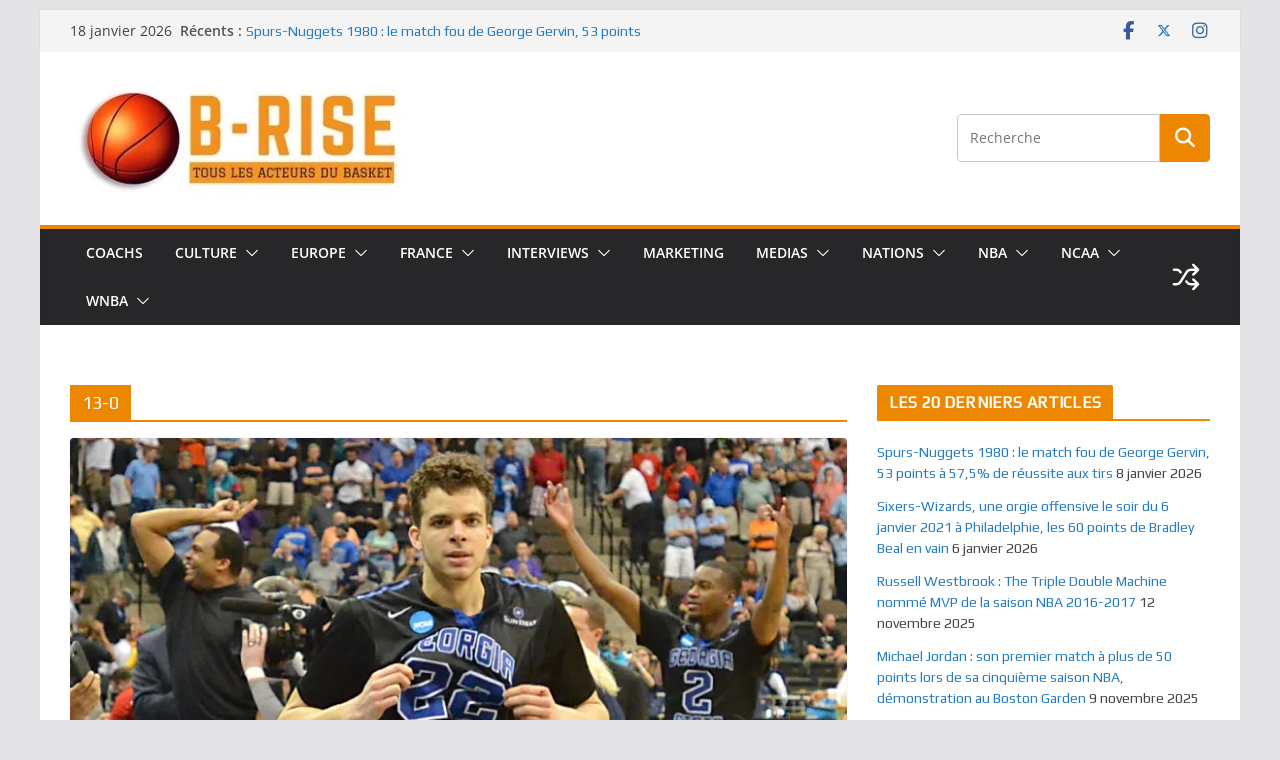

--- FILE ---
content_type: text/html; charset=UTF-8
request_url: https://b-rise.com/tag/13-0/
body_size: 32380
content:
		<!doctype html>
		<html lang="fr-FR">
		
<head>

			<meta charset="UTF-8"/>
		<meta name="viewport" content="width=device-width, initial-scale=1">
		<link rel="profile" href="https://gmpg.org/xfn/11"/>
		
	<title>13-0 Archives - B-RISE BASKET</title>
<meta property="og:title" content="B-RISE BASKET"/>
<meta property="og:description" content="Tous les acteurs du basket"/>
<meta property="og:image" content="https://b-rise.com/wp-content/uploads/2022/03/RJ-Hunter-scaled-e1647442373907.jpg"/>
<meta property="og:image:width" content="800"/>
<meta property="og:image:height" content="535"/>
<meta property="og:type" content="article"/>
<meta property="og:article:published_time" content="2022-03-19 15:00:10"/>
<meta property="og:article:modified_time" content="2022-03-17 20:53:03"/>
<meta property="og:article:tag" content="13-0"/>
<meta property="og:article:tag" content="Baylor Bears"/>
<meta property="og:article:tag" content="Georgia State"/>
<meta property="og:article:tag" content="March Madness 2015"/>
<meta name="twitter:card" content="summary">
<meta name="twitter:title" content="B-RISE BASKET"/>
<meta name="twitter:description" content="Tous les acteurs du basket"/>
<meta name="twitter:image" content="https://b-rise.com/wp-content/uploads/2022/03/RJ-Hunter-scaled-e1647442373907.jpg"/>

<!-- This site is optimized with the Yoast SEO plugin v13.4.1 - https://yoast.com/wordpress/plugins/seo/ -->
<meta name="robots" content="max-snippet:-1, max-image-preview:large, max-video-preview:-1"/>
<link rel="canonical" href="https://b-rise.com/tag/13-0/" />
<meta property="og:locale" content="fr_FR" />
<meta property="og:url" content="https://b-rise.com/tag/13-0/" />
<meta property="og:site_name" content="B-RISE BASKET" />
<meta name="twitter:card" content="summary" />
<script type='application/ld+json' class='yoast-schema-graph yoast-schema-graph--main'>{"@context":"https://schema.org","@graph":[{"@type":"WebSite","@id":"https://b-rise.com/#website","url":"https://b-rise.com/","name":"B-RISE BASKET","inLanguage":"fr-FR","description":"Tous les acteurs du basket","potentialAction":[{"@type":"SearchAction","target":"https://b-rise.com/?s={search_term_string}","query-input":"required name=search_term_string"}]},{"@type":"CollectionPage","@id":"https://b-rise.com/tag/13-0/#webpage","url":"https://b-rise.com/tag/13-0/","name":"13-0 Archives - B-RISE BASKET","isPartOf":{"@id":"https://b-rise.com/#website"},"inLanguage":"fr-FR"}]}</script>
<!-- / Yoast SEO plugin. -->

<link rel='dns-prefetch' href='//fonts.googleapis.com' />
<link rel='dns-prefetch' href='//s.w.org' />
<link rel="alternate" type="application/rss+xml" title="B-RISE BASKET &raquo; Flux" href="https://b-rise.com/feed/" />
<link rel="alternate" type="application/rss+xml" title="B-RISE BASKET &raquo; Flux des commentaires" href="https://b-rise.com/comments/feed/" />
<link rel="alternate" type="application/rss+xml" title="B-RISE BASKET &raquo; Flux de l’étiquette 13-0" href="https://b-rise.com/tag/13-0/feed/" />
		<script type="text/javascript">
			window._wpemojiSettings = {"baseUrl":"https:\/\/s.w.org\/images\/core\/emoji\/12.0.0-1\/72x72\/","ext":".png","svgUrl":"https:\/\/s.w.org\/images\/core\/emoji\/12.0.0-1\/svg\/","svgExt":".svg","source":{"concatemoji":"https:\/\/b-rise.com\/wp-includes\/js\/wp-emoji-release.min.js?ver=5.4.18"}};
			/*! This file is auto-generated */
			!function(e,a,t){var n,r,o,i=a.createElement("canvas"),p=i.getContext&&i.getContext("2d");function s(e,t){var a=String.fromCharCode;p.clearRect(0,0,i.width,i.height),p.fillText(a.apply(this,e),0,0);e=i.toDataURL();return p.clearRect(0,0,i.width,i.height),p.fillText(a.apply(this,t),0,0),e===i.toDataURL()}function c(e){var t=a.createElement("script");t.src=e,t.defer=t.type="text/javascript",a.getElementsByTagName("head")[0].appendChild(t)}for(o=Array("flag","emoji"),t.supports={everything:!0,everythingExceptFlag:!0},r=0;r<o.length;r++)t.supports[o[r]]=function(e){if(!p||!p.fillText)return!1;switch(p.textBaseline="top",p.font="600 32px Arial",e){case"flag":return s([127987,65039,8205,9895,65039],[127987,65039,8203,9895,65039])?!1:!s([55356,56826,55356,56819],[55356,56826,8203,55356,56819])&&!s([55356,57332,56128,56423,56128,56418,56128,56421,56128,56430,56128,56423,56128,56447],[55356,57332,8203,56128,56423,8203,56128,56418,8203,56128,56421,8203,56128,56430,8203,56128,56423,8203,56128,56447]);case"emoji":return!s([55357,56424,55356,57342,8205,55358,56605,8205,55357,56424,55356,57340],[55357,56424,55356,57342,8203,55358,56605,8203,55357,56424,55356,57340])}return!1}(o[r]),t.supports.everything=t.supports.everything&&t.supports[o[r]],"flag"!==o[r]&&(t.supports.everythingExceptFlag=t.supports.everythingExceptFlag&&t.supports[o[r]]);t.supports.everythingExceptFlag=t.supports.everythingExceptFlag&&!t.supports.flag,t.DOMReady=!1,t.readyCallback=function(){t.DOMReady=!0},t.supports.everything||(n=function(){t.readyCallback()},a.addEventListener?(a.addEventListener("DOMContentLoaded",n,!1),e.addEventListener("load",n,!1)):(e.attachEvent("onload",n),a.attachEvent("onreadystatechange",function(){"complete"===a.readyState&&t.readyCallback()})),(n=t.source||{}).concatemoji?c(n.concatemoji):n.wpemoji&&n.twemoji&&(c(n.twemoji),c(n.wpemoji)))}(window,document,window._wpemojiSettings);
		</script>
		<style type="text/css">
img.wp-smiley,
img.emoji {
	display: inline !important;
	border: none !important;
	box-shadow: none !important;
	height: 1em !important;
	width: 1em !important;
	margin: 0 .07em !important;
	vertical-align: -0.1em !important;
	background: none !important;
	padding: 0 !important;
}
</style>
	<link rel='stylesheet' id='wp-block-library-css'  href='https://b-rise.com/wp-includes/css/dist/block-library/style.min.css?ver=5.4.18' type='text/css' media='all' />
<style id='wp-block-library-inline-css' type='text/css'>
.has-text-align-justify{text-align:justify;}
</style>
<link rel='stylesheet' id='wp-block-library-theme-css'  href='https://b-rise.com/wp-includes/css/dist/block-library/theme.min.css?ver=5.4.18' type='text/css' media='all' />
<style id='responsive-menu-inline-css' type='text/css'>
/** This file is major component of this plugin so please don't try to edit here. */
#rmp_menu_trigger-9619 {
  width: 55px;
  height: 55px;
  position: fixed;
  top: 15px;
  border-radius: 5px;
  display: none;
  text-decoration: none;
  right: 5%;
  background: #000000;
  transition: transform 0.5s, background-color 0.5s;
}
#rmp_menu_trigger-9619:hover, #rmp_menu_trigger-9619:focus {
  background: #000000;
  text-decoration: unset;
}
#rmp_menu_trigger-9619.is-active {
  background: #000000;
}
#rmp_menu_trigger-9619 .rmp-trigger-box {
  width: 25px;
  color: #ffffff;
}
#rmp_menu_trigger-9619 .rmp-trigger-icon-active, #rmp_menu_trigger-9619 .rmp-trigger-text-open {
  display: none;
}
#rmp_menu_trigger-9619.is-active .rmp-trigger-icon-active, #rmp_menu_trigger-9619.is-active .rmp-trigger-text-open {
  display: inline;
}
#rmp_menu_trigger-9619.is-active .rmp-trigger-icon-inactive, #rmp_menu_trigger-9619.is-active .rmp-trigger-text {
  display: none;
}
#rmp_menu_trigger-9619 .rmp-trigger-label {
  color: #ffffff;
  pointer-events: none;
  line-height: 13px;
  font-family: inherit;
  font-size: 14px;
  display: inline;
  text-transform: inherit;
}
#rmp_menu_trigger-9619 .rmp-trigger-label.rmp-trigger-label-top {
  display: block;
  margin-bottom: 12px;
}
#rmp_menu_trigger-9619 .rmp-trigger-label.rmp-trigger-label-bottom {
  display: block;
  margin-top: 12px;
}
#rmp_menu_trigger-9619 .responsive-menu-pro-inner {
  display: block;
}
#rmp_menu_trigger-9619 .rmp-trigger-icon-inactive .rmp-font-icon {
  color: #ffffff;
}
#rmp_menu_trigger-9619 .responsive-menu-pro-inner, #rmp_menu_trigger-9619 .responsive-menu-pro-inner::before, #rmp_menu_trigger-9619 .responsive-menu-pro-inner::after {
  width: 25px;
  height: 3px;
  background-color: #ffffff;
  border-radius: 4px;
  position: absolute;
}
#rmp_menu_trigger-9619 .rmp-trigger-icon-active .rmp-font-icon {
  color: #ffffff;
}
#rmp_menu_trigger-9619.is-active .responsive-menu-pro-inner, #rmp_menu_trigger-9619.is-active .responsive-menu-pro-inner::before, #rmp_menu_trigger-9619.is-active .responsive-menu-pro-inner::after {
  background-color: #ffffff;
}
#rmp_menu_trigger-9619:hover .rmp-trigger-icon-inactive .rmp-font-icon {
  color: #ffffff;
}
#rmp_menu_trigger-9619:not(.is-active):hover .responsive-menu-pro-inner, #rmp_menu_trigger-9619:not(.is-active):hover .responsive-menu-pro-inner::before, #rmp_menu_trigger-9619:not(.is-active):hover .responsive-menu-pro-inner::after {
  background-color: #ffffff;
}
#rmp_menu_trigger-9619 .responsive-menu-pro-inner::before {
  top: 10px;
}
#rmp_menu_trigger-9619 .responsive-menu-pro-inner::after {
  bottom: 10px;
}
#rmp_menu_trigger-9619.is-active .responsive-menu-pro-inner::after {
  bottom: 0;
}
/* Hamburger menu styling */
@media screen and (max-width: 800px) {
  /** Menu Title Style */
  /** Menu Additional Content Style */
  #rmp_menu_trigger-9619 {
    display: block;
  }
  #rmp-container-9619 {
    position: fixed;
    top: 0;
    margin: 0;
    transition: transform 0.5s;
    overflow: auto;
    display: block;
    width: 75%;
    background-color: #212121;
    background-image: url("");
    height: 100%;
    left: 0;
    padding-top: 0px;
    padding-left: 0px;
    padding-bottom: 0px;
    padding-right: 0px;
  }
  #rmp-menu-wrap-9619 {
    padding-top: 0px;
    padding-left: 0px;
    padding-bottom: 0px;
    padding-right: 0px;
    background-color: #212121;
  }
  #rmp-menu-wrap-9619 .rmp-menu, #rmp-menu-wrap-9619 .rmp-submenu {
    width: 100%;
    box-sizing: border-box;
    margin: 0;
    padding: 0;
  }
  #rmp-menu-wrap-9619 .rmp-submenu-depth-1 .rmp-menu-item-link {
    padding-left: 10%;
  }
  #rmp-menu-wrap-9619 .rmp-submenu-depth-2 .rmp-menu-item-link {
    padding-left: 15%;
  }
  #rmp-menu-wrap-9619 .rmp-submenu-depth-3 .rmp-menu-item-link {
    padding-left: 20%;
  }
  #rmp-menu-wrap-9619 .rmp-submenu-depth-4 .rmp-menu-item-link {
    padding-left: 25%;
  }
  #rmp-menu-wrap-9619 .rmp-submenu.rmp-submenu-open {
    display: block;
  }
  #rmp-menu-wrap-9619 .rmp-menu-item {
    width: 100%;
    list-style: none;
    margin: 0;
  }
  #rmp-menu-wrap-9619 .rmp-menu-item-link {
    height: 40px;
    line-height: 40px;
    font-size: 13px;
    border-bottom: 1px solid #212121;
    font-family: arial;
    color: #ffffff;
    text-align: left;
    background-color: #212121;
    font-weight: normal;
    letter-spacing: 0px;
    display: block;
    box-sizing: border-box;
    width: 100%;
    text-decoration: none;
    position: relative;
    overflow: hidden;
    transition: background-color 0.5s, border-color 0.5s, 0.5s;
    padding: 0 5%;
    padding-right: 50px;
  }
  #rmp-menu-wrap-9619 .rmp-menu-item-link:after, #rmp-menu-wrap-9619 .rmp-menu-item-link:before {
    display: none;
  }
  #rmp-menu-wrap-9619 .rmp-menu-item-link:hover, #rmp-menu-wrap-9619 .rmp-menu-item-link:focus {
    color: #ffffff;
    border-color: #212121;
    background-color: #3f3f3f;
  }
  #rmp-menu-wrap-9619 .rmp-menu-item-link:focus {
    outline: none;
    border-color: unset;
    box-shadow: unset;
  }
  #rmp-menu-wrap-9619 .rmp-menu-item-link .rmp-font-icon {
    height: 40px;
    line-height: 40px;
    margin-right: 10px;
    font-size: 13px;
  }
  #rmp-menu-wrap-9619 .rmp-menu-current-item .rmp-menu-item-link {
    color: #ffffff;
    border-color: #212121;
    background-color: #212121;
  }
  #rmp-menu-wrap-9619 .rmp-menu-current-item .rmp-menu-item-link:hover, #rmp-menu-wrap-9619 .rmp-menu-current-item .rmp-menu-item-link:focus {
    color: #ffffff;
    border-color: #3f3f3f;
    background-color: #3f3f3f;
  }
  #rmp-menu-wrap-9619 .rmp-menu-subarrow {
    position: absolute;
    top: 0;
    bottom: 0;
    text-align: center;
    overflow: hidden;
    background-size: cover;
    overflow: hidden;
    right: 0;
    border-left-style: solid;
    border-left-color: #212121;
    border-left-width: 1px;
    height: 40px;
    width: 40px;
    color: #ffffff;
    background-color: #212121;
  }
  #rmp-menu-wrap-9619 .rmp-menu-subarrow svg {
    fill: #ffffff;
  }
  #rmp-menu-wrap-9619 .rmp-menu-subarrow:hover {
    color: #ffffff;
    border-color: #3f3f3f;
    background-color: #3f3f3f;
  }
  #rmp-menu-wrap-9619 .rmp-menu-subarrow:hover svg {
    fill: #ffffff;
  }
  #rmp-menu-wrap-9619 .rmp-menu-subarrow .rmp-font-icon {
    margin-right: unset;
  }
  #rmp-menu-wrap-9619 .rmp-menu-subarrow * {
    vertical-align: middle;
    line-height: 40px;
  }
  #rmp-menu-wrap-9619 .rmp-menu-subarrow-active {
    display: block;
    background-size: cover;
    color: #ffffff;
    border-color: #212121;
    background-color: #212121;
  }
  #rmp-menu-wrap-9619 .rmp-menu-subarrow-active svg {
    fill: #ffffff;
  }
  #rmp-menu-wrap-9619 .rmp-menu-subarrow-active:hover {
    color: #ffffff;
    border-color: #3f3f3f;
    background-color: #3f3f3f;
  }
  #rmp-menu-wrap-9619 .rmp-menu-subarrow-active:hover svg {
    fill: #ffffff;
  }
  #rmp-menu-wrap-9619 .rmp-submenu {
    display: none;
  }
  #rmp-menu-wrap-9619 .rmp-submenu .rmp-menu-item-link {
    height: 40px;
    line-height: 40px;
    letter-spacing: 0px;
    font-size: 13px;
    border-bottom: 1px solid #212121;
    font-family: helvetica;
    font-weight: normal;
    color: #ffffff;
    text-align: left;
    background-color: #212121;
  }
  #rmp-menu-wrap-9619 .rmp-submenu .rmp-menu-item-link:hover, #rmp-menu-wrap-9619 .rmp-submenu .rmp-menu-item-link:focus {
    color: #ffffff;
    border-color: #212121;
    background-color: #3f3f3f;
  }
  #rmp-menu-wrap-9619 .rmp-submenu .rmp-menu-current-item .rmp-menu-item-link {
    color: #ffffff;
    border-color: #212121;
    background-color: #212121;
  }
  #rmp-menu-wrap-9619 .rmp-submenu .rmp-menu-current-item .rmp-menu-item-link:hover, #rmp-menu-wrap-9619 .rmp-submenu .rmp-menu-current-item .rmp-menu-item-link:focus {
    color: #ffffff;
    border-color: #3f3f3f;
    background-color: #3f3f3f;
  }
  #rmp-menu-wrap-9619 .rmp-submenu .rmp-menu-subarrow {
    right: 0;
    border-right: unset;
    border-left-style: solid;
    border-left-color: #212121;
    border-left-width: 1px;
    height: 40px;
    line-height: 40px;
    width: 40px;
    color: #ffffff;
    background-color: #212121;
  }
  #rmp-menu-wrap-9619 .rmp-submenu .rmp-menu-subarrow:hover {
    color: #ffffff;
    border-color: #3f3f3f;
    background-color: #3f3f3f;
  }
  #rmp-menu-wrap-9619 .rmp-submenu .rmp-menu-subarrow-active {
    color: #ffffff;
    border-color: #212121;
    background-color: #212121;
  }
  #rmp-menu-wrap-9619 .rmp-submenu .rmp-menu-subarrow-active:hover {
    color: #ffffff;
    border-color: #3f3f3f;
    background-color: #3f3f3f;
  }
  #rmp-menu-wrap-9619 .rmp-menu-item-description {
    margin: 0;
    padding: 5px 5%;
    opacity: 0.8;
    color: #ffffff;
  }
  #rmp-search-box-9619 {
    display: block;
    padding-top: 0px;
    padding-left: 5%;
    padding-bottom: 0px;
    padding-right: 5%;
  }
  #rmp-search-box-9619 .rmp-search-form {
    margin: 0;
  }
  #rmp-search-box-9619 .rmp-search-box {
    background: #ffffff;
    border: 1px solid #dadada;
    color: #333333;
    width: 100%;
    padding: 0 5%;
    border-radius: 30px;
    height: 45px;
    -webkit-appearance: none;
  }
  #rmp-search-box-9619 .rmp-search-box::placeholder {
    color: #c7c7cd;
  }
  #rmp-search-box-9619 .rmp-search-box:focus {
    background-color: #ffffff;
    outline: 2px solid #dadada;
    color: #333333;
  }
  #rmp-menu-title-9619 {
    background-color: #212121;
    color: #ffffff;
    text-align: left;
    font-size: 13px;
    padding-top: 10%;
    padding-left: 5%;
    padding-bottom: 0%;
    padding-right: 5%;
    font-weight: 400;
    transition: background-color 0.5s, border-color 0.5s, color 0.5s;
  }
  #rmp-menu-title-9619:hover {
    background-color: #212121;
    color: #ffffff;
  }
  #rmp-menu-title-9619 > .rmp-menu-title-link {
    color: #ffffff;
    width: 100%;
    background-color: unset;
    text-decoration: none;
  }
  #rmp-menu-title-9619 > .rmp-menu-title-link:hover {
    color: #ffffff;
  }
  #rmp-menu-title-9619 .rmp-font-icon {
    font-size: 13px;
  }
  #rmp-menu-additional-content-9619 {
    padding-top: 0px;
    padding-left: 5%;
    padding-bottom: 0px;
    padding-right: 5%;
    color: #ffffff;
    text-align: center;
    font-size: 16px;
  }
}
/**
This file contents common styling of menus.
*/
.rmp-container {
  display: none;
  visibility: visible;
  padding: 0px 0px 0px 0px;
  z-index: 99998;
  transition: all 0.3s;
  /** Scrolling bar in menu setting box **/
}
.rmp-container.rmp-fade-top, .rmp-container.rmp-fade-left, .rmp-container.rmp-fade-right, .rmp-container.rmp-fade-bottom {
  display: none;
}
.rmp-container.rmp-slide-left, .rmp-container.rmp-push-left {
  transform: translateX(-100%);
  -ms-transform: translateX(-100%);
  -webkit-transform: translateX(-100%);
  -moz-transform: translateX(-100%);
}
.rmp-container.rmp-slide-left.rmp-menu-open, .rmp-container.rmp-push-left.rmp-menu-open {
  transform: translateX(0);
  -ms-transform: translateX(0);
  -webkit-transform: translateX(0);
  -moz-transform: translateX(0);
}
.rmp-container.rmp-slide-right, .rmp-container.rmp-push-right {
  transform: translateX(100%);
  -ms-transform: translateX(100%);
  -webkit-transform: translateX(100%);
  -moz-transform: translateX(100%);
}
.rmp-container.rmp-slide-right.rmp-menu-open, .rmp-container.rmp-push-right.rmp-menu-open {
  transform: translateX(0);
  -ms-transform: translateX(0);
  -webkit-transform: translateX(0);
  -moz-transform: translateX(0);
}
.rmp-container.rmp-slide-top, .rmp-container.rmp-push-top {
  transform: translateY(-100%);
  -ms-transform: translateY(-100%);
  -webkit-transform: translateY(-100%);
  -moz-transform: translateY(-100%);
}
.rmp-container.rmp-slide-top.rmp-menu-open, .rmp-container.rmp-push-top.rmp-menu-open {
  transform: translateY(0);
  -ms-transform: translateY(0);
  -webkit-transform: translateY(0);
  -moz-transform: translateY(0);
}
.rmp-container.rmp-slide-bottom, .rmp-container.rmp-push-bottom {
  transform: translateY(100%);
  -ms-transform: translateY(100%);
  -webkit-transform: translateY(100%);
  -moz-transform: translateY(100%);
}
.rmp-container.rmp-slide-bottom.rmp-menu-open, .rmp-container.rmp-push-bottom.rmp-menu-open {
  transform: translateX(0);
  -ms-transform: translateX(0);
  -webkit-transform: translateX(0);
  -moz-transform: translateX(0);
}
.rmp-container::-webkit-scrollbar {
  width: 0px;
}
.rmp-container ::-webkit-scrollbar-track {
  box-shadow: inset 0 0 5px transparent;
}
.rmp-container ::-webkit-scrollbar-thumb {
  background: transparent;
}
.rmp-container ::-webkit-scrollbar-thumb:hover {
  background: transparent;
}
.rmp-container .rmp-menu-wrap .rmp-menu {
  transition: none;
  border-radius: 0;
  box-shadow: none;
  background: none;
  border: 0;
  bottom: auto;
  box-sizing: border-box;
  clip: auto;
  color: #666;
  display: block;
  float: none;
  font-family: inherit;
  font-size: 14px;
  height: auto;
  left: auto;
  line-height: 1.7;
  list-style-type: none;
  margin: 0;
  min-height: auto;
  max-height: none;
  opacity: 1;
  outline: none;
  overflow: visible;
  padding: 0;
  position: relative;
  pointer-events: auto;
  right: auto;
  text-align: left;
  text-decoration: none;
  text-indent: 0;
  text-transform: none;
  transform: none;
  top: auto;
  visibility: inherit;
  width: auto;
  word-wrap: break-word;
  white-space: normal;
}
.rmp-container .rmp-menu-additional-content {
  display: block;
  word-break: break-word;
}
.rmp-container .rmp-menu-title {
  display: flex;
  flex-direction: column;
}
.rmp-container .rmp-menu-title .rmp-menu-title-image {
  max-width: 100%;
  margin-bottom: 15px;
  display: block;
  margin: auto;
  margin-bottom: 15px;
}
button.rmp_menu_trigger {
  z-index: 999999;
  overflow: hidden;
  outline: none;
  border: 0;
  display: none;
  margin: 0;
  transition: transform 0.5s, background-color 0.5s;
  padding: 0;
}
button.rmp_menu_trigger .responsive-menu-pro-inner::before, button.rmp_menu_trigger .responsive-menu-pro-inner::after {
  content: "";
  display: block;
}
button.rmp_menu_trigger .responsive-menu-pro-inner::before {
  top: 10px;
}
button.rmp_menu_trigger .responsive-menu-pro-inner::after {
  bottom: 10px;
}
button.rmp_menu_trigger .rmp-trigger-box {
  width: 40px;
  display: inline-block;
  position: relative;
  pointer-events: none;
  vertical-align: super;
}
/*  Menu Trigger Boring Animation */
.rmp-menu-trigger-boring .responsive-menu-pro-inner {
  transition-property: none;
}
.rmp-menu-trigger-boring .responsive-menu-pro-inner::after, .rmp-menu-trigger-boring .responsive-menu-pro-inner::before {
  transition-property: none;
}
.rmp-menu-trigger-boring.is-active .responsive-menu-pro-inner {
  transform: rotate(45deg);
}
.rmp-menu-trigger-boring.is-active .responsive-menu-pro-inner:before {
  top: 0;
  opacity: 0;
}
.rmp-menu-trigger-boring.is-active .responsive-menu-pro-inner:after {
  bottom: 0;
  transform: rotate(-90deg);
}

</style>
<link rel='stylesheet' id='dashicons-css'  href='https://b-rise.com/wp-includes/css/dashicons.min.css?ver=5.4.18' type='text/css' media='all' />
<link rel='stylesheet' id='secure-copy-content-protection-public-css'  href='https://b-rise.com/wp-content/plugins/secure-copy-content-protection/public/css/secure-copy-content-protection-public.css?ver=4.9.4' type='text/css' media='all' />
<link rel='stylesheet' id='googlefonts-css'  href='https://fonts.googleapis.com/css?family=Play:400|Ubuntu+Condensed:400|Play:400|Ubuntu+Condensed:400|Play:400&subset=latin' type='text/css' media='all' />
<link rel='stylesheet' id='colormag_style-css'  href='https://b-rise.com/wp-content/themes/colormag/style.css?ver=1768716232' type='text/css' media='all' />
<style id='colormag_style-inline-css' type='text/css'>
.colormag-button,
			blockquote, button,
			input[type=reset],
			input[type=button],
			input[type=submit],
			.cm-home-icon.front_page_on,
			.cm-post-categories a,
			.cm-primary-nav ul li ul li:hover,
			.cm-primary-nav ul li.current-menu-item,
			.cm-primary-nav ul li.current_page_ancestor,
			.cm-primary-nav ul li.current-menu-ancestor,
			.cm-primary-nav ul li.current_page_item,
			.cm-primary-nav ul li:hover,
			.cm-primary-nav ul li.focus,
			.cm-mobile-nav li a:hover,
			.colormag-header-clean #cm-primary-nav .cm-menu-toggle:hover,
			.cm-header .cm-mobile-nav li:hover,
			.cm-header .cm-mobile-nav li.current-page-ancestor,
			.cm-header .cm-mobile-nav li.current-menu-ancestor,
			.cm-header .cm-mobile-nav li.current-page-item,
			.cm-header .cm-mobile-nav li.current-menu-item,
			.cm-primary-nav ul li.focus > a,
			.cm-layout-2 .cm-primary-nav ul ul.sub-menu li.focus > a,
			.cm-mobile-nav .current-menu-item>a, .cm-mobile-nav .current_page_item>a,
			.colormag-header-clean .cm-mobile-nav li:hover > a,
			.colormag-header-clean .cm-mobile-nav li.current-page-ancestor > a,
			.colormag-header-clean .cm-mobile-nav li.current-menu-ancestor > a,
			.colormag-header-clean .cm-mobile-nav li.current-page-item > a,
			.colormag-header-clean .cm-mobile-nav li.current-menu-item > a,
			.fa.search-top:hover,
			.widget_call_to_action .btn--primary,
			.colormag-footer--classic .cm-footer-cols .cm-row .cm-widget-title span::before,
			.colormag-footer--classic-bordered .cm-footer-cols .cm-row .cm-widget-title span::before,
			.cm-featured-posts .cm-widget-title span,
			.cm-featured-category-slider-widget .cm-slide-content .cm-entry-header-meta .cm-post-categories a,
			.cm-highlighted-posts .cm-post-content .cm-entry-header-meta .cm-post-categories a,
			.cm-category-slide-next, .cm-category-slide-prev, .slide-next,
			.slide-prev, .cm-tabbed-widget ul li, .cm-posts .wp-pagenavi .current,
			.cm-posts .wp-pagenavi a:hover, .cm-secondary .cm-widget-title span,
			.cm-posts .post .cm-post-content .cm-entry-header-meta .cm-post-categories a,
			.cm-page-header .cm-page-title span, .entry-meta .post-format i,
			.format-link .cm-entry-summary a, .cm-entry-button, .infinite-scroll .tg-infinite-scroll,
			.no-more-post-text, .pagination span,
			.comments-area .comment-author-link span,
			.cm-footer-cols .cm-row .cm-widget-title span,
			.advertisement_above_footer .cm-widget-title span,
			.error, .cm-primary .cm-widget-title span,
			.related-posts-wrapper.style-three .cm-post-content .cm-entry-title a:hover:before,
			.cm-slider-area .cm-widget-title span,
			.cm-beside-slider-widget .cm-widget-title span,
			.top-full-width-sidebar .cm-widget-title span,
			.wp-block-quote, .wp-block-quote.is-style-large,
			.wp-block-quote.has-text-align-right,
			.cm-error-404 .cm-btn, .widget .wp-block-heading, .wp-block-search button,
			.widget a::before, .cm-post-date a::before,
			.byline a::before,
			.colormag-footer--classic-bordered .cm-widget-title::before,
			.wp-block-button__link,
			#cm-tertiary .cm-widget-title span,
			.link-pagination .post-page-numbers.current,
			.wp-block-query-pagination-numbers .page-numbers.current,
			.wp-element-button,
			.wp-block-button .wp-block-button__link,
			.wp-element-button,
			.cm-layout-2 .cm-primary-nav ul ul.sub-menu li:hover,
			.cm-layout-2 .cm-primary-nav ul ul.sub-menu li.current-menu-ancestor,
			.cm-layout-2 .cm-primary-nav ul ul.sub-menu li.current-menu-item,
			.cm-layout-2 .cm-primary-nav ul ul.sub-menu li.focus,
			.search-wrap button,
			.page-numbers .current,
			.cm-footer-builder .cm-widget-title span,
			.wp-block-search .wp-element-button:hover{background-color:#ed8600;}a,
			.cm-layout-2 #cm-primary-nav .fa.search-top:hover,
			.cm-layout-2 #cm-primary-nav.cm-mobile-nav .cm-random-post a:hover .fa-random,
			.cm-layout-2 #cm-primary-nav.cm-primary-nav .cm-random-post a:hover .fa-random,
			.cm-layout-2 .breaking-news .newsticker a:hover,
			.cm-layout-2 .cm-primary-nav ul li.current-menu-item > a,
			.cm-layout-2 .cm-primary-nav ul li.current_page_item > a,
			.cm-layout-2 .cm-primary-nav ul li:hover > a,
			.cm-layout-2 .cm-primary-nav ul li.focus > a
			.dark-skin .cm-layout-2-style-1 #cm-primary-nav.cm-primary-nav .cm-home-icon:hover .fa,
			.byline a:hover, .comments a:hover, .cm-edit-link a:hover, .cm-post-date a:hover,
			.social-links:not(.cm-header-actions .social-links) i.fa:hover, .cm-tag-links a:hover,
			.colormag-header-clean .social-links li:hover i.fa, .cm-layout-2-style-1 .social-links li:hover i.fa,
			.colormag-header-clean .breaking-news .newsticker a:hover, .widget_featured_posts .article-content .cm-entry-title a:hover,
			.widget_featured_slider .slide-content .cm-below-entry-meta .byline a:hover,
			.widget_featured_slider .slide-content .cm-below-entry-meta .comments a:hover,
			.widget_featured_slider .slide-content .cm-below-entry-meta .cm-post-date a:hover,
			.widget_featured_slider .slide-content .cm-entry-title a:hover,
			.widget_block_picture_news.widget_featured_posts .article-content .cm-entry-title a:hover,
			.widget_highlighted_posts .article-content .cm-below-entry-meta .byline a:hover,
			.widget_highlighted_posts .article-content .cm-below-entry-meta .comments a:hover,
			.widget_highlighted_posts .article-content .cm-below-entry-meta .cm-post-date a:hover,
			.widget_highlighted_posts .article-content .cm-entry-title a:hover, i.fa-arrow-up, i.fa-arrow-down,
			.cm-site-title a, #content .post .article-content .cm-entry-title a:hover, .entry-meta .byline i,
			.entry-meta .cat-links i, .entry-meta a, .post .cm-entry-title a:hover, .search .cm-entry-title a:hover,
			.entry-meta .comments-link a:hover, .entry-meta .cm-edit-link a:hover, .entry-meta .cm-post-date a:hover,
			.entry-meta .cm-tag-links a:hover, .single #content .tags a:hover, .count, .next a:hover, .previous a:hover,
			.related-posts-main-title .fa, .single-related-posts .article-content .cm-entry-title a:hover,
			.pagination a span:hover,
			#content .comments-area a.comment-cm-edit-link:hover, #content .comments-area a.comment-permalink:hover,
			#content .comments-area article header cite a:hover, .comments-area .comment-author-link a:hover,
			.comment .comment-reply-link:hover,
			.nav-next a, .nav-previous a,
			#cm-footer .cm-footer-menu ul li a:hover,
			.cm-footer-cols .cm-row a:hover, a#scroll-up i, .related-posts-wrapper-flyout .cm-entry-title a:hover,
			.human-diff-time .human-diff-time-display:hover,
			.cm-layout-2-style-1 #cm-primary-nav .fa:hover,
			.cm-footer-bar a,
			.cm-post-date a:hover,
			.cm-author a:hover,
			.cm-comments-link a:hover,
			.cm-tag-links a:hover,
			.cm-edit-link a:hover,
			.cm-footer-bar .copyright a,
			.cm-featured-posts .cm-entry-title a:hover,
			.cm-posts .post .cm-post-content .cm-entry-title a:hover,
			.cm-posts .post .single-title-above .cm-entry-title a:hover,
			.cm-layout-2 .cm-primary-nav ul li:hover > a,
			.cm-layout-2 #cm-primary-nav .fa:hover,
			.cm-entry-title a:hover,
			button:hover, input[type="button"]:hover,
			input[type="reset"]:hover,
			input[type="submit"]:hover,
			.wp-block-button .wp-block-button__link:hover,
			.cm-button:hover,
			.wp-element-button:hover,
			li.product .added_to_cart:hover,
			.comments-area .comment-permalink:hover,
			.cm-footer-bar-area .cm-footer-bar__2 a{color:#ed8600;}#cm-primary-nav,
			.cm-contained .cm-header-2 .cm-row, .cm-header-builder.cm-full-width .cm-main-header .cm-header-bottom-row{border-top-color:#ed8600;}.cm-layout-2 #cm-primary-nav,
			.cm-layout-2 .cm-primary-nav ul ul.sub-menu li:hover,
			.cm-layout-2 .cm-primary-nav ul > li:hover > a,
			.cm-layout-2 .cm-primary-nav ul > li.current-menu-item > a,
			.cm-layout-2 .cm-primary-nav ul > li.current-menu-ancestor > a,
			.cm-layout-2 .cm-primary-nav ul ul.sub-menu li.current-menu-ancestor,
			.cm-layout-2 .cm-primary-nav ul ul.sub-menu li.current-menu-item,
			.cm-layout-2 .cm-primary-nav ul ul.sub-menu li.focus,
			cm-layout-2 .cm-primary-nav ul ul.sub-menu li.current-menu-ancestor,
			cm-layout-2 .cm-primary-nav ul ul.sub-menu li.current-menu-item,
			cm-layout-2 #cm-primary-nav .cm-menu-toggle:hover,
			cm-layout-2 #cm-primary-nav.cm-mobile-nav .cm-menu-toggle,
			cm-layout-2 .cm-primary-nav ul > li:hover > a,
			cm-layout-2 .cm-primary-nav ul > li.current-menu-item > a,
			cm-layout-2 .cm-primary-nav ul > li.current-menu-ancestor > a,
			.cm-layout-2 .cm-primary-nav ul li.focus > a, .pagination a span:hover,
			.cm-error-404 .cm-btn,
			.single-post .cm-post-categories a::after,
			.widget .block-title,
			.cm-layout-2 .cm-primary-nav ul li.focus > a,
			button,
			input[type="button"],
			input[type="reset"],
			input[type="submit"],
			.wp-block-button .wp-block-button__link,
			.cm-button,
			.wp-element-button,
			li.product .added_to_cart{border-color:#ed8600;}.cm-secondary .cm-widget-title,
			#cm-tertiary .cm-widget-title,
			.widget_featured_posts .widget-title,
			#secondary .widget-title,
			#cm-tertiary .widget-title,
			.cm-page-header .cm-page-title,
			.cm-footer-cols .cm-row .widget-title,
			.advertisement_above_footer .widget-title,
			#primary .widget-title,
			.widget_slider_area .widget-title,
			.widget_beside_slider .widget-title,
			.top-full-width-sidebar .widget-title,
			.cm-footer-cols .cm-row .cm-widget-title,
			.cm-footer-bar .copyright a,
			.cm-layout-2.cm-layout-2-style-2 #cm-primary-nav,
			.cm-layout-2 .cm-primary-nav ul > li:hover > a,
			.cm-footer-builder .cm-widget-title,
			.cm-layout-2 .cm-primary-nav ul > li.current-menu-item > a{border-bottom-color:#ed8600;}body{color:#444444;}.cm-posts .post{box-shadow:0px 0px 2px 0px #E4E4E7;}@media screen and (min-width: 992px) {.cm-primary{width:70%;}}.colormag-button,
			input[type="reset"],
			input[type="button"],
			input[type="submit"],
			button,
			.cm-entry-button span,
			.wp-block-button .wp-block-button__link{color:#ffffff;}.cm-content{background-color:#ffffff;background-size:contain;}body,body.boxed{background-color:dd9933;background-image:url(https://b-rise.com/wp-content/uploads/2017/11/Ballon-de-baSket.png);background-position:;}.cm-header .cm-menu-toggle svg,
			.cm-header .cm-menu-toggle svg{fill:#fff;}.cm-footer-bar-area .cm-footer-bar__2 a{color:#207daf;}.colormag-button,
			blockquote, button,
			input[type=reset],
			input[type=button],
			input[type=submit],
			.cm-home-icon.front_page_on,
			.cm-post-categories a,
			.cm-primary-nav ul li ul li:hover,
			.cm-primary-nav ul li.current-menu-item,
			.cm-primary-nav ul li.current_page_ancestor,
			.cm-primary-nav ul li.current-menu-ancestor,
			.cm-primary-nav ul li.current_page_item,
			.cm-primary-nav ul li:hover,
			.cm-primary-nav ul li.focus,
			.cm-mobile-nav li a:hover,
			.colormag-header-clean #cm-primary-nav .cm-menu-toggle:hover,
			.cm-header .cm-mobile-nav li:hover,
			.cm-header .cm-mobile-nav li.current-page-ancestor,
			.cm-header .cm-mobile-nav li.current-menu-ancestor,
			.cm-header .cm-mobile-nav li.current-page-item,
			.cm-header .cm-mobile-nav li.current-menu-item,
			.cm-primary-nav ul li.focus > a,
			.cm-layout-2 .cm-primary-nav ul ul.sub-menu li.focus > a,
			.cm-mobile-nav .current-menu-item>a, .cm-mobile-nav .current_page_item>a,
			.colormag-header-clean .cm-mobile-nav li:hover > a,
			.colormag-header-clean .cm-mobile-nav li.current-page-ancestor > a,
			.colormag-header-clean .cm-mobile-nav li.current-menu-ancestor > a,
			.colormag-header-clean .cm-mobile-nav li.current-page-item > a,
			.colormag-header-clean .cm-mobile-nav li.current-menu-item > a,
			.fa.search-top:hover,
			.widget_call_to_action .btn--primary,
			.colormag-footer--classic .cm-footer-cols .cm-row .cm-widget-title span::before,
			.colormag-footer--classic-bordered .cm-footer-cols .cm-row .cm-widget-title span::before,
			.cm-featured-posts .cm-widget-title span,
			.cm-featured-category-slider-widget .cm-slide-content .cm-entry-header-meta .cm-post-categories a,
			.cm-highlighted-posts .cm-post-content .cm-entry-header-meta .cm-post-categories a,
			.cm-category-slide-next, .cm-category-slide-prev, .slide-next,
			.slide-prev, .cm-tabbed-widget ul li, .cm-posts .wp-pagenavi .current,
			.cm-posts .wp-pagenavi a:hover, .cm-secondary .cm-widget-title span,
			.cm-posts .post .cm-post-content .cm-entry-header-meta .cm-post-categories a,
			.cm-page-header .cm-page-title span, .entry-meta .post-format i,
			.format-link .cm-entry-summary a, .cm-entry-button, .infinite-scroll .tg-infinite-scroll,
			.no-more-post-text, .pagination span,
			.comments-area .comment-author-link span,
			.cm-footer-cols .cm-row .cm-widget-title span,
			.advertisement_above_footer .cm-widget-title span,
			.error, .cm-primary .cm-widget-title span,
			.related-posts-wrapper.style-three .cm-post-content .cm-entry-title a:hover:before,
			.cm-slider-area .cm-widget-title span,
			.cm-beside-slider-widget .cm-widget-title span,
			.top-full-width-sidebar .cm-widget-title span,
			.wp-block-quote, .wp-block-quote.is-style-large,
			.wp-block-quote.has-text-align-right,
			.cm-error-404 .cm-btn, .widget .wp-block-heading, .wp-block-search button,
			.widget a::before, .cm-post-date a::before,
			.byline a::before,
			.colormag-footer--classic-bordered .cm-widget-title::before,
			.wp-block-button__link,
			#cm-tertiary .cm-widget-title span,
			.link-pagination .post-page-numbers.current,
			.wp-block-query-pagination-numbers .page-numbers.current,
			.wp-element-button,
			.wp-block-button .wp-block-button__link,
			.wp-element-button,
			.cm-layout-2 .cm-primary-nav ul ul.sub-menu li:hover,
			.cm-layout-2 .cm-primary-nav ul ul.sub-menu li.current-menu-ancestor,
			.cm-layout-2 .cm-primary-nav ul ul.sub-menu li.current-menu-item,
			.cm-layout-2 .cm-primary-nav ul ul.sub-menu li.focus,
			.search-wrap button,
			.page-numbers .current,
			.cm-footer-builder .cm-widget-title span,
			.wp-block-search .wp-element-button:hover{background-color:#ed8600;}a,
			.cm-layout-2 #cm-primary-nav .fa.search-top:hover,
			.cm-layout-2 #cm-primary-nav.cm-mobile-nav .cm-random-post a:hover .fa-random,
			.cm-layout-2 #cm-primary-nav.cm-primary-nav .cm-random-post a:hover .fa-random,
			.cm-layout-2 .breaking-news .newsticker a:hover,
			.cm-layout-2 .cm-primary-nav ul li.current-menu-item > a,
			.cm-layout-2 .cm-primary-nav ul li.current_page_item > a,
			.cm-layout-2 .cm-primary-nav ul li:hover > a,
			.cm-layout-2 .cm-primary-nav ul li.focus > a
			.dark-skin .cm-layout-2-style-1 #cm-primary-nav.cm-primary-nav .cm-home-icon:hover .fa,
			.byline a:hover, .comments a:hover, .cm-edit-link a:hover, .cm-post-date a:hover,
			.social-links:not(.cm-header-actions .social-links) i.fa:hover, .cm-tag-links a:hover,
			.colormag-header-clean .social-links li:hover i.fa, .cm-layout-2-style-1 .social-links li:hover i.fa,
			.colormag-header-clean .breaking-news .newsticker a:hover, .widget_featured_posts .article-content .cm-entry-title a:hover,
			.widget_featured_slider .slide-content .cm-below-entry-meta .byline a:hover,
			.widget_featured_slider .slide-content .cm-below-entry-meta .comments a:hover,
			.widget_featured_slider .slide-content .cm-below-entry-meta .cm-post-date a:hover,
			.widget_featured_slider .slide-content .cm-entry-title a:hover,
			.widget_block_picture_news.widget_featured_posts .article-content .cm-entry-title a:hover,
			.widget_highlighted_posts .article-content .cm-below-entry-meta .byline a:hover,
			.widget_highlighted_posts .article-content .cm-below-entry-meta .comments a:hover,
			.widget_highlighted_posts .article-content .cm-below-entry-meta .cm-post-date a:hover,
			.widget_highlighted_posts .article-content .cm-entry-title a:hover, i.fa-arrow-up, i.fa-arrow-down,
			.cm-site-title a, #content .post .article-content .cm-entry-title a:hover, .entry-meta .byline i,
			.entry-meta .cat-links i, .entry-meta a, .post .cm-entry-title a:hover, .search .cm-entry-title a:hover,
			.entry-meta .comments-link a:hover, .entry-meta .cm-edit-link a:hover, .entry-meta .cm-post-date a:hover,
			.entry-meta .cm-tag-links a:hover, .single #content .tags a:hover, .count, .next a:hover, .previous a:hover,
			.related-posts-main-title .fa, .single-related-posts .article-content .cm-entry-title a:hover,
			.pagination a span:hover,
			#content .comments-area a.comment-cm-edit-link:hover, #content .comments-area a.comment-permalink:hover,
			#content .comments-area article header cite a:hover, .comments-area .comment-author-link a:hover,
			.comment .comment-reply-link:hover,
			.nav-next a, .nav-previous a,
			#cm-footer .cm-footer-menu ul li a:hover,
			.cm-footer-cols .cm-row a:hover, a#scroll-up i, .related-posts-wrapper-flyout .cm-entry-title a:hover,
			.human-diff-time .human-diff-time-display:hover,
			.cm-layout-2-style-1 #cm-primary-nav .fa:hover,
			.cm-footer-bar a,
			.cm-post-date a:hover,
			.cm-author a:hover,
			.cm-comments-link a:hover,
			.cm-tag-links a:hover,
			.cm-edit-link a:hover,
			.cm-footer-bar .copyright a,
			.cm-featured-posts .cm-entry-title a:hover,
			.cm-posts .post .cm-post-content .cm-entry-title a:hover,
			.cm-posts .post .single-title-above .cm-entry-title a:hover,
			.cm-layout-2 .cm-primary-nav ul li:hover > a,
			.cm-layout-2 #cm-primary-nav .fa:hover,
			.cm-entry-title a:hover,
			button:hover, input[type="button"]:hover,
			input[type="reset"]:hover,
			input[type="submit"]:hover,
			.wp-block-button .wp-block-button__link:hover,
			.cm-button:hover,
			.wp-element-button:hover,
			li.product .added_to_cart:hover,
			.comments-area .comment-permalink:hover,
			.cm-footer-bar-area .cm-footer-bar__2 a{color:#ed8600;}#cm-primary-nav,
			.cm-contained .cm-header-2 .cm-row, .cm-header-builder.cm-full-width .cm-main-header .cm-header-bottom-row{border-top-color:#ed8600;}.cm-layout-2 #cm-primary-nav,
			.cm-layout-2 .cm-primary-nav ul ul.sub-menu li:hover,
			.cm-layout-2 .cm-primary-nav ul > li:hover > a,
			.cm-layout-2 .cm-primary-nav ul > li.current-menu-item > a,
			.cm-layout-2 .cm-primary-nav ul > li.current-menu-ancestor > a,
			.cm-layout-2 .cm-primary-nav ul ul.sub-menu li.current-menu-ancestor,
			.cm-layout-2 .cm-primary-nav ul ul.sub-menu li.current-menu-item,
			.cm-layout-2 .cm-primary-nav ul ul.sub-menu li.focus,
			cm-layout-2 .cm-primary-nav ul ul.sub-menu li.current-menu-ancestor,
			cm-layout-2 .cm-primary-nav ul ul.sub-menu li.current-menu-item,
			cm-layout-2 #cm-primary-nav .cm-menu-toggle:hover,
			cm-layout-2 #cm-primary-nav.cm-mobile-nav .cm-menu-toggle,
			cm-layout-2 .cm-primary-nav ul > li:hover > a,
			cm-layout-2 .cm-primary-nav ul > li.current-menu-item > a,
			cm-layout-2 .cm-primary-nav ul > li.current-menu-ancestor > a,
			.cm-layout-2 .cm-primary-nav ul li.focus > a, .pagination a span:hover,
			.cm-error-404 .cm-btn,
			.single-post .cm-post-categories a::after,
			.widget .block-title,
			.cm-layout-2 .cm-primary-nav ul li.focus > a,
			button,
			input[type="button"],
			input[type="reset"],
			input[type="submit"],
			.wp-block-button .wp-block-button__link,
			.cm-button,
			.wp-element-button,
			li.product .added_to_cart{border-color:#ed8600;}.cm-secondary .cm-widget-title,
			#cm-tertiary .cm-widget-title,
			.widget_featured_posts .widget-title,
			#secondary .widget-title,
			#cm-tertiary .widget-title,
			.cm-page-header .cm-page-title,
			.cm-footer-cols .cm-row .widget-title,
			.advertisement_above_footer .widget-title,
			#primary .widget-title,
			.widget_slider_area .widget-title,
			.widget_beside_slider .widget-title,
			.top-full-width-sidebar .widget-title,
			.cm-footer-cols .cm-row .cm-widget-title,
			.cm-footer-bar .copyright a,
			.cm-layout-2.cm-layout-2-style-2 #cm-primary-nav,
			.cm-layout-2 .cm-primary-nav ul > li:hover > a,
			.cm-footer-builder .cm-widget-title,
			.cm-layout-2 .cm-primary-nav ul > li.current-menu-item > a{border-bottom-color:#ed8600;}body{color:#444444;}.cm-posts .post{box-shadow:0px 0px 2px 0px #E4E4E7;}@media screen and (min-width: 992px) {.cm-primary{width:70%;}}.colormag-button,
			input[type="reset"],
			input[type="button"],
			input[type="submit"],
			button,
			.cm-entry-button span,
			.wp-block-button .wp-block-button__link{color:#ffffff;}.cm-content{background-color:#ffffff;background-size:contain;}body,body.boxed{background-color:dd9933;background-image:url(https://b-rise.com/wp-content/uploads/2017/11/Ballon-de-baSket.png);background-position:;}.cm-header .cm-menu-toggle svg,
			.cm-header .cm-menu-toggle svg{fill:#fff;}.cm-footer-bar-area .cm-footer-bar__2 a{color:#207daf;}.cm-header-builder .cm-header-buttons .cm-header-button .cm-button{background-color:#207daf;}.cm-header-builder .cm-header-top-row{background-color:#f4f4f5;}.cm-header-builder .cm-primary-nav .sub-menu, .cm-header-builder .cm-primary-nav .children{background-color:#232323;background-size:contain;}.cm-header-builder nav.cm-secondary-nav ul.sub-menu, .cm-header-builder .cm-secondary-nav .children{background-color:#232323;background-size:contain;}.cm-footer-builder .cm-footer-bottom-row{border-color:#3F3F46;}:root{--top-grid-columns: 4;
			--main-grid-columns: 4;
			--bottom-grid-columns: 2;
			}.cm-footer-builder .cm-footer-bottom-row .cm-footer-col{flex-direction: column;}.cm-footer-builder .cm-footer-main-row .cm-footer-col{flex-direction: column;}.cm-footer-builder .cm-footer-top-row .cm-footer-col{flex-direction: column;} :root{--cm-color-1: #257BC1;--cm-color-2: #2270B0;--cm-color-3: #FFFFFF;--cm-color-4: #F9FEFD;--cm-color-5: #27272A;--cm-color-6: #16181A;--cm-color-7: #8F8F8F;--cm-color-8: #FFFFFF;--cm-color-9: #C7C7C7;}.mzb-featured-posts, .mzb-social-icon, .mzb-featured-categories, .mzb-social-icons-insert{--color--light--primary:rgba(237,134,0,0.1);}body{--color--light--primary:#ed8600;--color--primary:#ed8600;}:root {--wp--preset--color--cm-color-1:#257BC1;--wp--preset--color--cm-color-2:#2270B0;--wp--preset--color--cm-color-3:#FFFFFF;--wp--preset--color--cm-color-4:#F9FEFD;--wp--preset--color--cm-color-5:#27272A;--wp--preset--color--cm-color-6:#16181A;--wp--preset--color--cm-color-7:#8F8F8F;--wp--preset--color--cm-color-8:#FFFFFF;--wp--preset--color--cm-color-9:#C7C7C7;}:root {--e-global-color-cmcolor1: #257BC1;--e-global-color-cmcolor2: #2270B0;--e-global-color-cmcolor3: #FFFFFF;--e-global-color-cmcolor4: #F9FEFD;--e-global-color-cmcolor5: #27272A;--e-global-color-cmcolor6: #16181A;--e-global-color-cmcolor7: #8F8F8F;--e-global-color-cmcolor8: #FFFFFF;--e-global-color-cmcolor9: #C7C7C7;}
</style>
<link rel='stylesheet' id='font-awesome-all-css'  href='https://b-rise.com/wp-content/themes/colormag/inc/customizer/customind/assets/fontawesome/v6/css/all.min.css?ver=6.2.4' type='text/css' media='all' />
<link rel='stylesheet' id='font-awesome-4-css'  href='https://b-rise.com/wp-content/themes/colormag/assets/library/font-awesome/css/v4-shims.min.css?ver=4.7.0' type='text/css' media='all' />
<link rel='stylesheet' id='colormag-font-awesome-6-css'  href='https://b-rise.com/wp-content/themes/colormag/inc/customizer/customind/assets/fontawesome/v6/css/all.min.css?ver=6.2.4' type='text/css' media='all' />
<link rel='stylesheet' id='jetpack_css-css'  href='https://b-rise.com/wp-content/plugins/jetpack/css/jetpack.css?ver=8.4.5' type='text/css' media='all' />
<script type='text/javascript' src='https://b-rise.com/wp-includes/js/jquery/jquery.js?ver=1.12.4-wp'></script>
<script type='text/javascript' src='https://b-rise.com/wp-includes/js/jquery/jquery-migrate.min.js?ver=1.4.1'></script>
<script type='text/javascript'>
/* <![CDATA[ */
var rmp_menu = {"ajaxURL":"https:\/\/b-rise.com\/wp-admin\/admin-ajax.php","wp_nonce":"23d5a7c638","menu":[{"menu_theme":null,"theme_type":"default","theme_location_menu":"","submenu_submenu_arrow_width":"40","submenu_submenu_arrow_width_unit":"px","submenu_submenu_arrow_height":"40","submenu_submenu_arrow_height_unit":"px","submenu_arrow_position":"right","submenu_sub_arrow_background_colour":"#212121","submenu_sub_arrow_background_hover_colour":"#3f3f3f","submenu_sub_arrow_background_colour_active":"#212121","submenu_sub_arrow_background_hover_colour_active":"#3f3f3f","submenu_sub_arrow_border_width":"1","submenu_sub_arrow_border_width_unit":"px","submenu_sub_arrow_border_colour":"#212121","submenu_sub_arrow_border_hover_colour":"#3f3f3f","submenu_sub_arrow_border_colour_active":"#212121","submenu_sub_arrow_border_hover_colour_active":"#3f3f3f","submenu_sub_arrow_shape_colour":"#ffffff","submenu_sub_arrow_shape_hover_colour":"#ffffff","submenu_sub_arrow_shape_colour_active":"#ffffff","submenu_sub_arrow_shape_hover_colour_active":"#ffffff","use_header_bar":"off","header_bar_items_order":"{\"logo\":\"on\",\"title\":\"on\",\"search\":\"on\",\"html content\":\"on\"}","header_bar_title":"","header_bar_html_content":"","header_bar_logo":"","header_bar_logo_link":"","header_bar_logo_width":"","header_bar_logo_width_unit":"%","header_bar_logo_height":"","header_bar_logo_height_unit":"px","header_bar_height":"80","header_bar_height_unit":"px","header_bar_padding":{"top":"0px","right":"5%","bottom":"0px","left":"5%"},"header_bar_font":"","header_bar_font_size":"14","header_bar_font_size_unit":"px","header_bar_text_color":"#ffffff","header_bar_background_color":"#ffffff","header_bar_breakpoint":"800","header_bar_position_type":"fixed","header_bar_adjust_page":null,"header_bar_scroll_enable":"off","header_bar_scroll_background_color":"#36bdf6","mobile_breakpoint":"600","tablet_breakpoint":"800","transition_speed":"0.5","sub_menu_speed":"0.2","show_menu_on_page_load":"","menu_disable_scrolling":"off","menu_overlay":"off","menu_overlay_colour":"rgba(0, 0, 0, 0.7)","desktop_menu_width":"","desktop_menu_width_unit":"%","desktop_menu_positioning":"fixed","desktop_menu_side":"","desktop_menu_to_hide":"","use_current_theme_location":"off","mega_menu":{"225":"off","227":"off","229":"off","228":"off","226":"off"},"desktop_submenu_open_animation":"","desktop_submenu_open_animation_speed":"0ms","desktop_submenu_open_on_click":"","desktop_menu_hide_and_show":"","menu_name":"Default Menu","menu_to_use":"categories","different_menu_for_mobile":"off","menu_to_use_in_mobile":"main-menu","use_mobile_menu":"on","use_tablet_menu":"on","use_desktop_menu":"","menu_display_on":"all-pages","menu_to_hide":"","submenu_descriptions_on":"","custom_walker":"","menu_background_colour":"#212121","menu_depth":"5","smooth_scroll_on":"off","smooth_scroll_speed":"500","menu_font_icons":[],"menu_links_height":"40","menu_links_height_unit":"px","menu_links_line_height":"40","menu_links_line_height_unit":"px","menu_depth_0":"5","menu_depth_0_unit":"%","menu_font_size":"13","menu_font_size_unit":"px","menu_font":"arial","menu_font_weight":"normal","menu_text_alignment":"left","menu_text_letter_spacing":"","menu_word_wrap":"off","menu_link_colour":"#ffffff","menu_link_hover_colour":"#ffffff","menu_current_link_colour":"#ffffff","menu_current_link_hover_colour":"#ffffff","menu_item_background_colour":"#212121","menu_item_background_hover_colour":"#3f3f3f","menu_current_item_background_colour":"#212121","menu_current_item_background_hover_colour":"#3f3f3f","menu_border_width":"1","menu_border_width_unit":"px","menu_item_border_colour":"#212121","menu_item_border_colour_hover":"#212121","menu_current_item_border_colour":"#212121","menu_current_item_border_hover_colour":"#3f3f3f","submenu_links_height":"40","submenu_links_height_unit":"px","submenu_links_line_height":"40","submenu_links_line_height_unit":"px","menu_depth_side":"left","menu_depth_1":"10","menu_depth_1_unit":"%","menu_depth_2":"15","menu_depth_2_unit":"%","menu_depth_3":"20","menu_depth_3_unit":"%","menu_depth_4":"25","menu_depth_4_unit":"%","submenu_item_background_colour":"#212121","submenu_item_background_hover_colour":"#3f3f3f","submenu_current_item_background_colour":"#212121","submenu_current_item_background_hover_colour":"#3f3f3f","submenu_border_width":"1","submenu_border_width_unit":"px","submenu_item_border_colour":"#212121","submenu_item_border_colour_hover":"#212121","submenu_current_item_border_colour":"#212121","submenu_current_item_border_hover_colour":"#3f3f3f","submenu_font_size":"13","submenu_font_size_unit":"px","submenu_font":"helvetica","submenu_font_weight":"normal","submenu_text_letter_spacing":"","submenu_text_alignment":"left","submenu_link_colour":"#ffffff","submenu_link_hover_colour":"#ffffff","submenu_current_link_colour":"#ffffff","submenu_current_link_hover_colour":"#ffffff","inactive_arrow_shape":"\u25bc","active_arrow_shape":"\u25b2","inactive_arrow_font_icon":"","active_arrow_font_icon":"","inactive_arrow_image":"","active_arrow_image":"","submenu_arrow_width":"40","submenu_arrow_width_unit":"px","submenu_arrow_height":"40","submenu_arrow_height_unit":"px","arrow_position":"right","menu_sub_arrow_shape_colour":"#ffffff","menu_sub_arrow_shape_hover_colour":"#ffffff","menu_sub_arrow_shape_colour_active":"#ffffff","menu_sub_arrow_shape_hover_colour_active":"#ffffff","menu_sub_arrow_border_width":"1","menu_sub_arrow_border_width_unit":"px","menu_sub_arrow_border_colour":"#212121","menu_sub_arrow_border_hover_colour":"#3f3f3f","menu_sub_arrow_border_colour_active":"#212121","menu_sub_arrow_border_hover_colour_active":"#3f3f3f","menu_sub_arrow_background_colour":"#212121","menu_sub_arrow_background_hover_colour":"#3f3f3f","menu_sub_arrow_background_colour_active":"#212121","menu_sub_arrow_background_hover_colour_active":"#3f3f3f","fade_submenus":"off","fade_submenus_side":"left","fade_submenus_delay":"100","fade_submenus_speed":"500","use_slide_effect":"off","slide_effect_back_to_text":"Back","accordion_animation":"off","auto_expand_all_submenus":"off","auto_expand_current_submenus":"off","menu_item_click_to_trigger_submenu":"off","button_width":"55","button_width_unit":"px","button_height":"55","button_height_unit":"px","button_background_colour":"#000000","button_background_colour_hover":"#000000","button_background_colour_active":"#000000","toggle_button_border_radius":"5","button_transparent_background":"off","button_left_or_right":"right","button_position_type":"fixed","button_distance_from_side":"5","button_distance_from_side_unit":"%","button_top":"15","button_top_unit":"px","button_push_with_animation":"off","button_click_animation":"boring","button_line_margin":"5","button_line_margin_unit":"px","button_line_width":"25","button_line_width_unit":"px","button_line_height":"3","button_line_height_unit":"px","button_line_colour":"#ffffff","button_line_colour_hover":"#ffffff","button_line_colour_active":"#ffffff","button_font_icon":"","button_font_icon_when_clicked":"","button_image":"","button_image_when_clicked":"","button_title":"","button_title_open":"","button_title_position":"left","menu_container_columns":"","button_font":"","button_font_size":"14","button_font_size_unit":"px","button_title_line_height":"13","button_title_line_height_unit":"px","button_text_colour":"#ffffff","button_trigger_type_click":"on","button_trigger_type_hover":"off","button_click_trigger":"#responsive-menu-button","items_order":{"title":"on","menu":"on","search":"on","additional content":"on"},"menu_title":"","menu_title_link":"","menu_title_link_location":"_self","menu_title_image":"","menu_title_font_icon":"","menu_title_section_padding":{"top":"10%","right":"5%","bottom":"0%","left":"5%"},"menu_title_background_colour":"#212121","menu_title_background_hover_colour":"#212121","menu_title_font_size":"13","menu_title_font_size_unit":"px","menu_title_alignment":"left","menu_title_font_weight":"400","menu_title_font_family":"","menu_title_colour":"#ffffff","menu_title_hover_colour":"#ffffff","menu_title_image_width":"","menu_title_image_width_unit":"%","menu_title_image_height":"","menu_title_image_height_unit":"px","menu_additional_content":"","menu_additional_section_padding":{"left":"5%","top":"0px","right":"5%","bottom":"0px"},"menu_additional_content_font_size":"16","menu_additional_content_font_size_unit":"px","menu_additional_content_alignment":"center","menu_additional_content_colour":"#ffffff","menu_search_box_text":"Search","menu_search_box_code":"","menu_search_section_padding":{"left":"5%","top":"0px","right":"5%","bottom":"0px"},"menu_search_box_height":"45","menu_search_box_height_unit":"px","menu_search_box_border_radius":"30","menu_search_box_text_colour":"#333333","menu_search_box_background_colour":"#ffffff","menu_search_box_placeholder_colour":"#c7c7cd","menu_search_box_border_colour":"#dadada","menu_section_padding":{"top":"0px","right":"0px","bottom":"0px","left":"0px"},"menu_width":"75","menu_width_unit":"%","menu_maximum_width":"","menu_maximum_width_unit":"px","menu_minimum_width":"","menu_minimum_width_unit":"px","menu_auto_height":"off","menu_container_padding":{"top":"0px","right":"0px","bottom":"0px","left":"0px"},"menu_container_background_colour":"#212121","menu_background_image":"","animation_type":"slide","menu_appear_from":"left","animation_speed":"0.5","page_wrapper":"","menu_close_on_body_click":"off","menu_close_on_scroll":"off","menu_close_on_link_click":"off","enable_touch_gestures":"","active_arrow_font_icon_type":"font-awesome","active_arrow_image_alt":"","admin_theme":"light","breakpoint":"800","button_font_icon_type":"font-awesome","button_font_icon_when_clicked_type":"font-awesome","button_image_alt":"","button_image_alt_when_clicked":"","button_trigger_type":"click","custom_css":"","desktop_menu_options":"{}","excluded_pages":null,"external_files":"off","header_bar_logo_alt":"","hide_on_desktop":"off","hide_on_mobile":"off","inactive_arrow_font_icon_type":"font-awesome","inactive_arrow_image_alt":"","keyboard_shortcut_close_menu":"27,37","keyboard_shortcut_open_menu":"32,39","menu_adjust_for_wp_admin_bar":"off","menu_depth_5":"30","menu_depth_5_unit":"%","menu_title_font_icon_type":"font-awesome","menu_title_image_alt":"","minify_scripts":"off","mobile_only":"off","remove_bootstrap":"","remove_fontawesome":"","scripts_in_footer":"off","shortcode":"off","single_menu_font":"","single_menu_font_size":"14","single_menu_font_size_unit":"px","single_menu_height":"80","single_menu_height_unit":"px","single_menu_item_background_colour":"#ffffff","single_menu_item_background_colour_hover":"#ffffff","single_menu_item_link_colour":"#ffffff","single_menu_item_link_colour_hover":"#ffffff","single_menu_item_submenu_background_colour":"#ffffff","single_menu_item_submenu_background_colour_hover":"#ffffff","single_menu_item_submenu_link_colour":"#ffffff","single_menu_item_submenu_link_colour_hover":"#ffffff","single_menu_line_height":"80","single_menu_line_height_unit":"px","single_menu_submenu_font":"","single_menu_submenu_font_size":"12","single_menu_submenu_font_size_unit":"px","single_menu_submenu_height":"40","single_menu_submenu_height_unit":"auto","single_menu_submenu_line_height":"40","single_menu_submenu_line_height_unit":"px","menu_title_padding":{"left":"5%","top":"0px","right":"5%","bottom":"0px"},"menu_id":9619,"active_toggle_contents":"\u25b2","inactive_toggle_contents":"\u25bc"}]};
/* ]]> */
</script>
<script type='text/javascript' src='https://b-rise.com/wp-content/plugins/responsive-menu/v4.0.0/assets/js/rmp-menu.js?ver=4.6.0'></script>
<!--[if lte IE 8]>
<script type='text/javascript' src='https://b-rise.com/wp-content/themes/colormag/assets/js/html5shiv.min.js?ver=4.1.2'></script>
<![endif]-->
<link rel='https://api.w.org/' href='https://b-rise.com/wp-json/' />
<link rel="EditURI" type="application/rsd+xml" title="RSD" href="https://b-rise.com/xmlrpc.php?rsd" />
<link rel="wlwmanifest" type="application/wlwmanifest+xml" href="https://b-rise.com/wp-includes/wlwmanifest.xml" /> 
<meta name="generator" content="WordPress 5.4.18" />
<style type='text/css' media='screen'>
	h1{ font-family:"Play", arial, sans-serif;}
	h4{ font-family:"Play", arial, sans-serif;}
	p{ font-family:"Play", arial, sans-serif;}
	li{ font-family:"Play", arial, sans-serif;}
	h2{ font-family:"Ubuntu Condensed", arial, sans-serif;}
	h3{ font-family:"Ubuntu Condensed", arial, sans-serif;}
	h5{ font-family:"Ubuntu Condensed", arial, sans-serif;}
	h6{ font-family:"Ubuntu Condensed", arial, sans-serif;}
	blockquote{ font-family:"Ubuntu Condensed", arial, sans-serif;}
	h3{ font-family:"Play", arial, sans-serif;}
	h5{ font-family:"Play", arial, sans-serif;}
</style>
<!-- fonts delivered by Wordpress Google Fonts, a plugin by Adrian3.com --><!-- Analytics by WP Statistics - https://wp-statistics.com -->

<link rel='dns-prefetch' href='//v0.wordpress.com'/>
<link rel='dns-prefetch' href='//i0.wp.com'/>
<link rel='dns-prefetch' href='//i1.wp.com'/>
<link rel='dns-prefetch' href='//i2.wp.com'/>
<style type='text/css'>img#wpstats{display:none}</style><link rel="icon" href="https://i2.wp.com/b-rise.com/wp-content/uploads/2017/11/cropped-Ballon-de-baSket-e1510544299462-2.png?fit=32%2C32&#038;ssl=1" sizes="32x32" />
<link rel="icon" href="https://i2.wp.com/b-rise.com/wp-content/uploads/2017/11/cropped-Ballon-de-baSket-e1510544299462-2.png?fit=192%2C192&#038;ssl=1" sizes="192x192" />
<link rel="apple-touch-icon" href="https://i2.wp.com/b-rise.com/wp-content/uploads/2017/11/cropped-Ballon-de-baSket-e1510544299462-2.png?fit=180%2C180&#038;ssl=1" />
<meta name="msapplication-TileImage" content="https://i2.wp.com/b-rise.com/wp-content/uploads/2017/11/cropped-Ballon-de-baSket-e1510544299462-2.png?fit=270%2C270&#038;ssl=1" />
<style id="tt-easy-google-font-styles" type="text/css">p { }
h1 { }
h2 { }
h3 { }
h4 { }
h5 { }
h6 { }
</style>
</head>

<body class="archive tag tag-13-0 tag-1967 wp-custom-logo wp-embed-responsive cm-header-layout-1 adv-style-1 cm-normal-container cm-right-sidebar right-sidebar boxed cm-started-content">




		<div id="page" class="hfeed site">
				<a class="skip-link screen-reader-text" href="#main">Passer au contenu</a>
		

			<header id="cm-masthead" class="cm-header cm-layout-1 cm-layout-1-style-1 cm-full-width">
		
		
				<div class="cm-top-bar">
					<div class="cm-container">
						<div class="cm-row">
							<div class="cm-top-bar__1">
				
		<div class="date-in-header">
			18 janvier 2026		</div>

		
		<div class="breaking-news">
			<strong class="breaking-news-latest">Récents :</strong>

			<ul class="newsticker">
									<li>
						<a href="https://b-rise.com/spurs-nuggets-1980-le-match-fou-de-george-gervin-53-points-a-575-de-reussite-aux-tirs/" title="Spurs-Nuggets 1980 : le match fou de George Gervin, 53 points à 57,5% de réussite aux tirs">
							Spurs-Nuggets 1980 : le match fou de George Gervin, 53 points à 57,5% de réussite aux tirs						</a>
					</li>
									<li>
						<a href="https://b-rise.com/sixers-wizards-une-orgie-offensive-le-soir-du-6-janvier-2021-a-philadelphie/" title="Sixers-Wizards, une orgie offensive le soir du 6 janvier 2021 à Philadelphie, les 60 points de Bradley Beal en vain">
							Sixers-Wizards, une orgie offensive le soir du 6 janvier 2021 à Philadelphie, les 60 points de Bradley Beal en vain						</a>
					</li>
									<li>
						<a href="https://b-rise.com/russell-westbrook-the-triple-double-machine-nomme-mvp-de-la-saison-nba-2016-2017/" title="Russell Westbrook : The Triple Double Machine nommé MVP de la saison NBA 2016-2017">
							Russell Westbrook : The Triple Double Machine nommé MVP de la saison NBA 2016-2017						</a>
					</li>
									<li>
						<a href="https://b-rise.com/michael-jordan-son-premier-match-a-plus-de-50-points-lors-de-sa-cinquieme-saison-nba-demonstration-au-boston-garden/" title="Michael Jordan : son premier match à plus de 50 points lors de sa cinquième saison NBA, démonstration au Boston Garden">
							Michael Jordan : son premier match à plus de 50 points lors de sa cinquième saison NBA, démonstration au Boston Garden						</a>
					</li>
									<li>
						<a href="https://b-rise.com/opening-night-2007-le-premier-match-de-kevin-durant-en-nba-le-rookie-debutait-au-pepsi-center-de-denver/" title="Opening Night 2007 : le premier match de Kevin Durant en NBA, le rookie débutait au Pepsi Center de Denver">
							Opening Night 2007 : le premier match de Kevin Durant en NBA, le rookie débutait au Pepsi Center de Denver						</a>
					</li>
							</ul>
		</div>

									</div>

							<div class="cm-top-bar__2">
				
		<div class="social-links">
			<ul>
				<li><a href="https://www.facebook.com/B-Rise-296796944102914/" target="_blank"><i class="fa fa-facebook"></i></a></li><li><a href="https://twitter.com/BRise2017" target="_blank"><i class="fa-brands fa-x-twitter"></i></a></li><li><a href="https://www.instagram.com/b.rise_basket/" target="_blank"><i class="fa fa-instagram"></i></a></li>			</ul>
		</div><!-- .social-links -->
									</div>
						</div>
					</div>
				</div>

				
				<div class="cm-main-header">
		
		
	<div id="cm-header-1" class="cm-header-1">
		<div class="cm-container">
			<div class="cm-row">

				<div class="cm-header-col-1">
										<div id="cm-site-branding" class="cm-site-branding">
		<a href="https://b-rise.com/" class="custom-logo-link" rel="home"><img width="358" height="132" src="https://i0.wp.com/b-rise.com/wp-content/uploads/2021/02/cropped-B-Rise-logo-1.jpg?fit=358%2C132&amp;ssl=1" class="custom-logo" alt="B-RISE BASKET" srcset="https://i0.wp.com/b-rise.com/wp-content/uploads/2021/02/cropped-B-Rise-logo-1.jpg?w=358&amp;ssl=1 358w, https://i0.wp.com/b-rise.com/wp-content/uploads/2021/02/cropped-B-Rise-logo-1.jpg?resize=300%2C111&amp;ssl=1 300w" sizes="(max-width: 358px) 100vw, 358px" data-attachment-id="8355" data-permalink="https://b-rise.com/cropped-b-rise-logo-1-jpg/" data-orig-file="https://i0.wp.com/b-rise.com/wp-content/uploads/2021/02/cropped-B-Rise-logo-1.jpg?fit=358%2C132&amp;ssl=1" data-orig-size="358,132" data-comments-opened="1" data-image-meta="{&quot;aperture&quot;:&quot;0&quot;,&quot;credit&quot;:&quot;&quot;,&quot;camera&quot;:&quot;&quot;,&quot;caption&quot;:&quot;&quot;,&quot;created_timestamp&quot;:&quot;0&quot;,&quot;copyright&quot;:&quot;&quot;,&quot;focal_length&quot;:&quot;0&quot;,&quot;iso&quot;:&quot;0&quot;,&quot;shutter_speed&quot;:&quot;0&quot;,&quot;title&quot;:&quot;&quot;,&quot;orientation&quot;:&quot;0&quot;}" data-image-title="cropped-B-Rise-logo-1.jpg" data-image-description="&lt;p&gt;https://b-rise.com/wp-content/uploads/2021/02/cropped-B-Rise-logo-1.jpg&lt;/p&gt;
" data-medium-file="https://i0.wp.com/b-rise.com/wp-content/uploads/2021/02/cropped-B-Rise-logo-1.jpg?fit=300%2C111&amp;ssl=1" data-large-file="https://i0.wp.com/b-rise.com/wp-content/uploads/2021/02/cropped-B-Rise-logo-1.jpg?fit=358%2C132&amp;ssl=1" /></a>					</div><!-- #cm-site-branding -->
	
				</div><!-- .cm-header-col-1 -->

				<div class="cm-header-col-2">
										<div id="header-right-sidebar" class="clearfix">
						<aside id="search-5" class="widget widget_search clearfix widget-colormag_header_sidebar">
<form action="https://b-rise.com/" class="search-form searchform clearfix" method="get" role="search">

	<div class="search-wrap">
		<input type="search"
				class="s field"
				name="s"
				value=""
				placeholder="Recherche"
		/>

		<button class="search-icon" type="submit"></button>
	</div>

</form><!-- .searchform -->
</aside>					</div>
									</div><!-- .cm-header-col-2 -->

		</div>
	</div>
</div>
		
<div id="cm-header-2" class="cm-header-2">
	<nav id="cm-primary-nav" class="cm-primary-nav">
		<div class="cm-container">
			<div class="cm-row">
				
											<div class="cm-header-actions">
								
		<div class="cm-random-post">
							<a href="https://b-rise.com/vince-carter-plane-north-carolina/" title="Voir un article au hasard">
					<svg class="cm-icon cm-icon--random-fill" xmlns="http://www.w3.org/2000/svg" viewBox="0 0 24 24"><path d="M16.812 13.176a.91.91 0 0 1 1.217-.063l.068.063 3.637 3.636a.909.909 0 0 1 0 1.285l-3.637 3.637a.91.91 0 0 1-1.285-1.286l2.084-2.084H15.59a4.545 4.545 0 0 1-3.726-2.011l-.3-.377-.055-.076a.909.909 0 0 1 1.413-1.128l.063.07.325.41.049.066a2.729 2.729 0 0 0 2.25 1.228h3.288l-2.084-2.085-.063-.069a.91.91 0 0 1 .063-1.216Zm0-10.91a.91.91 0 0 1 1.217-.062l.068.062 3.637 3.637a.909.909 0 0 1 0 1.285l-3.637 3.637a.91.91 0 0 1-1.285-1.286l2.084-2.084h-3.242a2.727 2.727 0 0 0-2.242 1.148L8.47 16.396a4.546 4.546 0 0 1-3.768 1.966v.002H2.91a.91.91 0 1 1 0-1.818h1.8l.165-.004a2.727 2.727 0 0 0 2.076-1.146l4.943-7.792.024-.036.165-.22a4.547 4.547 0 0 1 3.58-1.712h3.234l-2.084-2.084-.063-.069a.91.91 0 0 1 .063-1.217Zm-12.11 3.37a4.546 4.546 0 0 1 3.932 2.222l.152.278.038.086a.909.909 0 0 1-1.616.814l-.046-.082-.091-.166a2.728 2.728 0 0 0-2.173-1.329l-.19-.004H2.91a.91.91 0 0 1 0-1.819h1.792Z" /></svg>				</a>
					</div>

						</div>
				
					<p class="cm-menu-toggle" aria-expanded="false">
						<svg class="cm-icon cm-icon--bars" xmlns="http://www.w3.org/2000/svg" viewBox="0 0 24 24"><path d="M21 19H3a1 1 0 0 1 0-2h18a1 1 0 0 1 0 2Zm0-6H3a1 1 0 0 1 0-2h18a1 1 0 0 1 0 2Zm0-6H3a1 1 0 0 1 0-2h18a1 1 0 0 1 0 2Z"></path></svg>						<svg class="cm-icon cm-icon--x-mark" xmlns="http://www.w3.org/2000/svg" viewBox="0 0 24 24"><path d="m13.4 12 8.3-8.3c.4-.4.4-1 0-1.4s-1-.4-1.4 0L12 10.6 3.7 2.3c-.4-.4-1-.4-1.4 0s-.4 1 0 1.4l8.3 8.3-8.3 8.3c-.4.4-.4 1 0 1.4.2.2.4.3.7.3s.5-.1.7-.3l8.3-8.3 8.3 8.3c.2.2.5.3.7.3s.5-.1.7-.3c.4-.4.4-1 0-1.4L13.4 12z"></path></svg>					</p>
					<div class="cm-menu-primary-container"><ul id="menu-categories" class="menu"><li id="menu-item-1211" class="menu-item menu-item-type-taxonomy menu-item-object-category menu-item-1211"><a href="https://b-rise.com/category/coachs/">COACHS</a></li>
<li id="menu-item-1212" class="menu-item menu-item-type-taxonomy menu-item-object-category menu-item-has-children menu-item-1212"><a href="https://b-rise.com/category/culture/">CULTURE</a><span role="button" tabindex="0" class="cm-submenu-toggle" onkeypress=""><svg class="cm-icon" xmlns="http://www.w3.org/2000/svg" xml:space="preserve" viewBox="0 0 24 24"><path d="M12 17.5c-.3 0-.5-.1-.7-.3l-9-9c-.4-.4-.4-1 0-1.4s1-.4 1.4 0l8.3 8.3 8.3-8.3c.4-.4 1-.4 1.4 0s.4 1 0 1.4l-9 9c-.2.2-.4.3-.7.3z"/></svg></span>
<ul class="sub-menu">
	<li id="menu-item-1247" class="menu-item menu-item-type-taxonomy menu-item-object-category menu-item-1247"><a href="https://b-rise.com/category/culture/chaussures-culture/">CHAUSSURES</a></li>
	<li id="menu-item-123" class="menu-item menu-item-type-taxonomy menu-item-object-category menu-item-123"><a href="https://b-rise.com/category/culture/">DOCU</a></li>
	<li id="menu-item-1217" class="menu-item menu-item-type-taxonomy menu-item-object-category menu-item-1217"><a href="https://b-rise.com/category/culture/expo/">EXPO</a></li>
	<li id="menu-item-1248" class="menu-item menu-item-type-taxonomy menu-item-object-category menu-item-1248"><a href="https://b-rise.com/category/culture/films/">FILMS</a></li>
	<li id="menu-item-1245" class="menu-item menu-item-type-taxonomy menu-item-object-category menu-item-1245"><a href="https://b-rise.com/category/culture/livres/">LIVRES</a></li>
	<li id="menu-item-1246" class="menu-item menu-item-type-taxonomy menu-item-object-category menu-item-1246"><a href="https://b-rise.com/category/culture/maillots/">MAILLOTS</a></li>
</ul>
</li>
<li id="menu-item-1213" class="menu-item menu-item-type-taxonomy menu-item-object-category menu-item-has-children menu-item-1213"><a href="https://b-rise.com/category/europe/">EUROPE</a><span role="button" tabindex="0" class="cm-submenu-toggle" onkeypress=""><svg class="cm-icon" xmlns="http://www.w3.org/2000/svg" xml:space="preserve" viewBox="0 0 24 24"><path d="M12 17.5c-.3 0-.5-.1-.7-.3l-9-9c-.4-.4-.4-1 0-1.4s1-.4 1.4 0l8.3 8.3 8.3-8.3c.4-.4 1-.4 1.4 0s.4 1 0 1.4l-9 9c-.2.2-.4.3-.7.3z"/></svg></span>
<ul class="sub-menu">
	<li id="menu-item-1236" class="menu-item menu-item-type-taxonomy menu-item-object-category menu-item-1236"><a href="https://b-rise.com/category/europe/coupe-korac/">COUPE KORAC</a></li>
	<li id="menu-item-1237" class="menu-item menu-item-type-taxonomy menu-item-object-category menu-item-1237"><a href="https://b-rise.com/category/europe/eurocoupe/">EUROCOUPE</a></li>
	<li id="menu-item-1214" class="menu-item menu-item-type-taxonomy menu-item-object-category menu-item-1214"><a href="https://b-rise.com/category/europe/euroligue/">EUROLIGUE</a></li>
</ul>
</li>
<li id="menu-item-232" class="menu-item menu-item-type-taxonomy menu-item-object-category menu-item-has-children menu-item-232"><a href="https://b-rise.com/category/france/">FRANCE</a><span role="button" tabindex="0" class="cm-submenu-toggle" onkeypress=""><svg class="cm-icon" xmlns="http://www.w3.org/2000/svg" xml:space="preserve" viewBox="0 0 24 24"><path d="M12 17.5c-.3 0-.5-.1-.7-.3l-9-9c-.4-.4-.4-1 0-1.4s1-.4 1.4 0l8.3 8.3 8.3-8.3c.4-.4 1-.4 1.4 0s.4 1 0 1.4l-9 9c-.2.2-.4.3-.7.3z"/></svg></span>
<ul class="sub-menu">
	<li id="menu-item-1269" class="menu-item menu-item-type-taxonomy menu-item-object-category menu-item-1269"><a href="https://b-rise.com/category/france/arenas-france/">ARENAS FRANCE</a></li>
	<li id="menu-item-1223" class="menu-item menu-item-type-taxonomy menu-item-object-category menu-item-has-children menu-item-1223"><a href="https://b-rise.com/category/france/lfb/">LFB</a><span role="button" tabindex="0" class="cm-submenu-toggle" onkeypress=""><svg class="cm-icon" xmlns="http://www.w3.org/2000/svg" xml:space="preserve" viewBox="0 0 24 24"><path d="M12 17.5c-.3 0-.5-.1-.7-.3l-9-9c-.4-.4-.4-1 0-1.4s1-.4 1.4 0l8.3 8.3 8.3-8.3c.4-.4 1-.4 1.4 0s.4 1 0 1.4l-9 9c-.2.2-.4.3-.7.3z"/></svg></span>
	<ul class="sub-menu">
		<li id="menu-item-1249" class="menu-item menu-item-type-taxonomy menu-item-object-category menu-item-1249"><a href="https://b-rise.com/category/france/lfb/finales-lfb/">FINALES LFB</a></li>
		<li id="menu-item-1271" class="menu-item menu-item-type-taxonomy menu-item-object-category menu-item-1271"><a href="https://b-rise.com/category/france/lfb/playoffs-lfb/">PLAYOFFS LFB</a></li>
	</ul>
</li>
	<li id="menu-item-1222" class="menu-item menu-item-type-taxonomy menu-item-object-category menu-item-has-children menu-item-1222"><a href="https://b-rise.com/category/france/pro-a/">PRO A</a><span role="button" tabindex="0" class="cm-submenu-toggle" onkeypress=""><svg class="cm-icon" xmlns="http://www.w3.org/2000/svg" xml:space="preserve" viewBox="0 0 24 24"><path d="M12 17.5c-.3 0-.5-.1-.7-.3l-9-9c-.4-.4-.4-1 0-1.4s1-.4 1.4 0l8.3 8.3 8.3-8.3c.4-.4 1-.4 1.4 0s.4 1 0 1.4l-9 9c-.2.2-.4.3-.7.3z"/></svg></span>
	<ul class="sub-menu">
		<li id="menu-item-1264" class="menu-item menu-item-type-taxonomy menu-item-object-category menu-item-1264"><a href="https://b-rise.com/category/france/pro-a/all-star-game-lnb/">ALL-STAR GAME LNB</a></li>
		<li id="menu-item-1272" class="menu-item menu-item-type-taxonomy menu-item-object-category menu-item-1272"><a href="https://b-rise.com/category/france/pro-a/finales-pro-a/">FINALES PRO A</a></li>
		<li id="menu-item-1260" class="menu-item menu-item-type-taxonomy menu-item-object-category menu-item-1260"><a href="https://b-rise.com/category/france/pro-a/leaders-cup/">LEADERS CUP</a></li>
		<li id="menu-item-1261" class="menu-item menu-item-type-taxonomy menu-item-object-category menu-item-1261"><a href="https://b-rise.com/category/france/pro-a/playoffs-pro-a/">PLAYOFFS PRO A</a></li>
	</ul>
</li>
</ul>
</li>
<li id="menu-item-226" class="menu-item menu-item-type-taxonomy menu-item-object-category menu-item-has-children menu-item-226"><a href="https://b-rise.com/category/interviews/">INTERVIEWS</a><span role="button" tabindex="0" class="cm-submenu-toggle" onkeypress=""><svg class="cm-icon" xmlns="http://www.w3.org/2000/svg" xml:space="preserve" viewBox="0 0 24 24"><path d="M12 17.5c-.3 0-.5-.1-.7-.3l-9-9c-.4-.4-.4-1 0-1.4s1-.4 1.4 0l8.3 8.3 8.3-8.3c.4-.4 1-.4 1.4 0s.4 1 0 1.4l-9 9c-.2.2-.4.3-.7.3z"/></svg></span>
<ul class="sub-menu">
	<li id="menu-item-142" class="menu-item menu-item-type-taxonomy menu-item-object-category menu-item-142"><a href="https://b-rise.com/category/interviews/">COACHS</a></li>
	<li id="menu-item-145" class="menu-item menu-item-type-taxonomy menu-item-object-category menu-item-145"><a href="https://b-rise.com/category/interviews/">DIRIGEANTS</a></li>
	<li id="menu-item-143" class="menu-item menu-item-type-taxonomy menu-item-object-category menu-item-143"><a href="https://b-rise.com/category/interviews/">JOUEURS</a></li>
	<li id="menu-item-144" class="menu-item menu-item-type-taxonomy menu-item-object-category menu-item-144"><a href="https://b-rise.com/category/interviews/">JOURNALISTES</a></li>
	<li id="menu-item-146" class="menu-item menu-item-type-taxonomy menu-item-object-category menu-item-146"><a href="https://b-rise.com/category/interviews/">METIERS</a></li>
</ul>
</li>
<li id="menu-item-227" class="menu-item menu-item-type-taxonomy menu-item-object-category menu-item-227"><a href="https://b-rise.com/category/marketing/">MARKETING</a></li>
<li id="menu-item-228" class="menu-item menu-item-type-taxonomy menu-item-object-category menu-item-has-children menu-item-228"><a href="https://b-rise.com/category/medias/">MEDIAS</a><span role="button" tabindex="0" class="cm-submenu-toggle" onkeypress=""><svg class="cm-icon" xmlns="http://www.w3.org/2000/svg" xml:space="preserve" viewBox="0 0 24 24"><path d="M12 17.5c-.3 0-.5-.1-.7-.3l-9-9c-.4-.4-.4-1 0-1.4s1-.4 1.4 0l8.3 8.3 8.3-8.3c.4-.4 1-.4 1.4 0s.4 1 0 1.4l-9 9c-.2.2-.4.3-.7.3z"/></svg></span>
<ul class="sub-menu">
	<li id="menu-item-1251" class="menu-item menu-item-type-taxonomy menu-item-object-category menu-item-1251"><a href="https://b-rise.com/category/medias/bein-sports/">BEIN SPORTS</a></li>
	<li id="menu-item-1252" class="menu-item menu-item-type-taxonomy menu-item-object-category menu-item-1252"><a href="https://b-rise.com/category/medias/canal-plus/">CANAL PLUS</a></li>
	<li id="menu-item-1253" class="menu-item menu-item-type-taxonomy menu-item-object-category menu-item-1253"><a href="https://b-rise.com/category/medias/france-televisions/">FRANCE TELEVISIONS</a></li>
	<li id="menu-item-1255" class="menu-item menu-item-type-taxonomy menu-item-object-category menu-item-1255"><a href="https://b-rise.com/category/medias/medias-us/">MEDIAS US</a></li>
	<li id="menu-item-1250" class="menu-item menu-item-type-taxonomy menu-item-object-category menu-item-1250"><a href="https://b-rise.com/category/medias/presse-ecrite/">PRESSE ECRITE</a></li>
</ul>
</li>
<li id="menu-item-229" class="menu-item menu-item-type-taxonomy menu-item-object-category menu-item-has-children menu-item-229"><a href="https://b-rise.com/category/nations/">NATIONS</a><span role="button" tabindex="0" class="cm-submenu-toggle" onkeypress=""><svg class="cm-icon" xmlns="http://www.w3.org/2000/svg" xml:space="preserve" viewBox="0 0 24 24"><path d="M12 17.5c-.3 0-.5-.1-.7-.3l-9-9c-.4-.4-.4-1 0-1.4s1-.4 1.4 0l8.3 8.3 8.3-8.3c.4-.4 1-.4 1.4 0s.4 1 0 1.4l-9 9c-.2.2-.4.3-.7.3z"/></svg></span>
<ul class="sub-menu">
	<li id="menu-item-1259" class="menu-item menu-item-type-taxonomy menu-item-object-category menu-item-1259"><a href="https://b-rise.com/category/nations/afrobasket/">AFROBASKET</a></li>
	<li id="menu-item-1218" class="menu-item menu-item-type-taxonomy menu-item-object-category menu-item-1218"><a href="https://b-rise.com/category/nations/eurobasket/">EUROBASKET</a></li>
	<li id="menu-item-1221" class="menu-item menu-item-type-taxonomy menu-item-object-category menu-item-1221"><a href="https://b-rise.com/category/nations/jeux-olympiques/">JEUX OLYMPIQUES</a></li>
	<li id="menu-item-1219" class="menu-item menu-item-type-taxonomy menu-item-object-category menu-item-1219"><a href="https://b-rise.com/category/nations/mondial/">MONDIAL</a></li>
	<li id="menu-item-1263" class="menu-item menu-item-type-taxonomy menu-item-object-category menu-item-1263"><a href="https://b-rise.com/category/nations/tournoi-des-ameriques/">TOURNOI DES AMERIQUES</a></li>
</ul>
</li>
<li id="menu-item-230" class="menu-item menu-item-type-taxonomy menu-item-object-category menu-item-has-children menu-item-230"><a href="https://b-rise.com/category/nba/">NBA</a><span role="button" tabindex="0" class="cm-submenu-toggle" onkeypress=""><svg class="cm-icon" xmlns="http://www.w3.org/2000/svg" xml:space="preserve" viewBox="0 0 24 24"><path d="M12 17.5c-.3 0-.5-.1-.7-.3l-9-9c-.4-.4-.4-1 0-1.4s1-.4 1.4 0l8.3 8.3 8.3-8.3c.4-.4 1-.4 1.4 0s.4 1 0 1.4l-9 9c-.2.2-.4.3-.7.3z"/></svg></span>
<ul class="sub-menu">
	<li id="menu-item-1238" class="menu-item menu-item-type-taxonomy menu-item-object-category menu-item-1238"><a href="https://b-rise.com/category/nba/arbitres/">ARBITRES</a></li>
	<li id="menu-item-1239" class="menu-item menu-item-type-taxonomy menu-item-object-category menu-item-1239"><a href="https://b-rise.com/category/nba/arenas/">ARENAS</a></li>
	<li id="menu-item-1240" class="menu-item menu-item-type-taxonomy menu-item-object-category menu-item-1240"><a href="https://b-rise.com/category/nba/buzzer-beater/">BUZZER BEATER</a></li>
	<li id="menu-item-1241" class="menu-item menu-item-type-taxonomy menu-item-object-category menu-item-1241"><a href="https://b-rise.com/category/nba/christmas-games/">CHRISTMAS GAMES</a></li>
	<li id="menu-item-1243" class="menu-item menu-item-type-taxonomy menu-item-object-category menu-item-1243"><a href="https://b-rise.com/category/nba/draft/">DRAFT</a></li>
	<li id="menu-item-1230" class="menu-item menu-item-type-taxonomy menu-item-object-category menu-item-has-children menu-item-1230"><a href="https://b-rise.com/category/nba/all-star-game/">NBA ALL-STAR GAME</a><span role="button" tabindex="0" class="cm-submenu-toggle" onkeypress=""><svg class="cm-icon" xmlns="http://www.w3.org/2000/svg" xml:space="preserve" viewBox="0 0 24 24"><path d="M12 17.5c-.3 0-.5-.1-.7-.3l-9-9c-.4-.4-.4-1 0-1.4s1-.4 1.4 0l8.3 8.3 8.3-8.3c.4-.4 1-.4 1.4 0s.4 1 0 1.4l-9 9c-.2.2-.4.3-.7.3z"/></svg></span>
	<ul class="sub-menu">
		<li id="menu-item-1268" class="menu-item menu-item-type-taxonomy menu-item-object-category menu-item-1268"><a href="https://b-rise.com/category/nba/all-star-game/rising-stars-challenge/">RISING STARS CHALLENGE</a></li>
		<li id="menu-item-1267" class="menu-item menu-item-type-taxonomy menu-item-object-category menu-item-1267"><a href="https://b-rise.com/category/nba/all-star-game/slam-dunk-contest/">SLAM DUNK CONTEST</a></li>
		<li id="menu-item-1266" class="menu-item menu-item-type-taxonomy menu-item-object-category menu-item-1266"><a href="https://b-rise.com/category/nba/all-star-game/skills-challenge/">SKILLS CHALLENGE</a></li>
		<li id="menu-item-1270" class="menu-item menu-item-type-taxonomy menu-item-object-category menu-item-1270"><a href="https://b-rise.com/category/nba/all-star-game/3-points-shootout/">THREE POINTS SHOOTOUT</a></li>
	</ul>
</li>
	<li id="menu-item-1256" class="menu-item menu-item-type-taxonomy menu-item-object-category menu-item-1256"><a href="https://b-rise.com/category/nba-finals/">NBA FINALS</a></li>
	<li id="menu-item-1220" class="menu-item menu-item-type-taxonomy menu-item-object-category menu-item-1220"><a href="https://b-rise.com/category/nba-playoffs/">NBA PLAYOFFS</a></li>
	<li id="menu-item-1231" class="menu-item menu-item-type-taxonomy menu-item-object-category menu-item-1231"><a href="https://b-rise.com/category/nba/opening-night/">OPENING NIGHT</a></li>
	<li id="menu-item-1233" class="menu-item menu-item-type-taxonomy menu-item-object-category menu-item-1233"><a href="https://b-rise.com/category/nba/top-10/">TOP 10</a></li>
	<li id="menu-item-1258" class="menu-item menu-item-type-taxonomy menu-item-object-category menu-item-has-children menu-item-1258"><a href="https://b-rise.com/category/nba/trophees/">TROPHEES</a><span role="button" tabindex="0" class="cm-submenu-toggle" onkeypress=""><svg class="cm-icon" xmlns="http://www.w3.org/2000/svg" xml:space="preserve" viewBox="0 0 24 24"><path d="M12 17.5c-.3 0-.5-.1-.7-.3l-9-9c-.4-.4-.4-1 0-1.4s1-.4 1.4 0l8.3 8.3 8.3-8.3c.4-.4 1-.4 1.4 0s.4 1 0 1.4l-9 9c-.2.2-.4.3-.7.3z"/></svg></span>
	<ul class="sub-menu">
		<li id="menu-item-1265" class="menu-item menu-item-type-taxonomy menu-item-object-category menu-item-1265"><a href="https://b-rise.com/category/nba/trophees/coach-of-the-year/">COACH OF THE YEAR</a></li>
		<li id="menu-item-1242" class="menu-item menu-item-type-taxonomy menu-item-object-category menu-item-1242"><a href="https://b-rise.com/category/nba/defensive-player-of-the-year/">DEFENSIVE PLAYER OF THE YEAR</a></li>
		<li id="menu-item-1228" class="menu-item menu-item-type-taxonomy menu-item-object-category menu-item-1228"><a href="https://b-rise.com/category/nba/meilleur-sixieme-homme/">MEILLEUR SIXIEME HOMME</a></li>
		<li id="menu-item-1229" class="menu-item menu-item-type-taxonomy menu-item-object-category menu-item-1229"><a href="https://b-rise.com/category/nba/mvp-saison-reguliere/">MVP SAISON REGULIERE</a></li>
		<li id="menu-item-1232" class="menu-item menu-item-type-taxonomy menu-item-object-category menu-item-1232"><a href="https://b-rise.com/category/nba/rookie-of-the-year/">ROOKIE OF THE YEAR</a></li>
	</ul>
</li>
</ul>
</li>
<li id="menu-item-172" class="menu-item menu-item-type-taxonomy menu-item-object-category menu-item-has-children menu-item-172"><a href="https://b-rise.com/category/ncaa/">NCAA</a><span role="button" tabindex="0" class="cm-submenu-toggle" onkeypress=""><svg class="cm-icon" xmlns="http://www.w3.org/2000/svg" xml:space="preserve" viewBox="0 0 24 24"><path d="M12 17.5c-.3 0-.5-.1-.7-.3l-9-9c-.4-.4-.4-1 0-1.4s1-.4 1.4 0l8.3 8.3 8.3-8.3c.4-.4 1-.4 1.4 0s.4 1 0 1.4l-9 9c-.2.2-.4.3-.7.3z"/></svg></span>
<ul class="sub-menu">
	<li id="menu-item-164" class="menu-item menu-item-type-taxonomy menu-item-object-category menu-item-164"><a href="https://b-rise.com/category/ncaa/">FINAL FOUR</a></li>
	<li id="menu-item-1227" class="menu-item menu-item-type-taxonomy menu-item-object-category menu-item-1227"><a href="https://b-rise.com/category/ncaa/march-madness/">MARCH MADNESS</a></li>
</ul>
</li>
<li id="menu-item-1234" class="menu-item menu-item-type-taxonomy menu-item-object-category menu-item-has-children menu-item-1234"><a href="https://b-rise.com/category/wnba/">WNBA</a><span role="button" tabindex="0" class="cm-submenu-toggle" onkeypress=""><svg class="cm-icon" xmlns="http://www.w3.org/2000/svg" xml:space="preserve" viewBox="0 0 24 24"><path d="M12 17.5c-.3 0-.5-.1-.7-.3l-9-9c-.4-.4-.4-1 0-1.4s1-.4 1.4 0l8.3 8.3 8.3-8.3c.4-.4 1-.4 1.4 0s.4 1 0 1.4l-9 9c-.2.2-.4.3-.7.3z"/></svg></span>
<ul class="sub-menu">
	<li id="menu-item-1274" class="menu-item menu-item-type-taxonomy menu-item-object-category menu-item-1274"><a href="https://b-rise.com/category/wnba-all-star-game/">WNBA ALL-STAR GAME</a></li>
	<li id="menu-item-1275" class="menu-item menu-item-type-taxonomy menu-item-object-category menu-item-1275"><a href="https://b-rise.com/category/wnba-finals/">WNBA FINALS</a></li>
	<li id="menu-item-1276" class="menu-item menu-item-type-taxonomy menu-item-object-category menu-item-1276"><a href="https://b-rise.com/category/wnba-playoffs/">WNBA PLAYOFFS</a></li>
</ul>
</li>
</ul></div>
			</div>
		</div>
	</nav>
</div>
			
				</div> <!-- /.cm-main-header -->
		
				</header><!-- #cm-masthead -->
		
		

	<div id="cm-content" class="cm-content">
		
		<div class="cm-container">
		<div class="cm-row">
	
		<div id="cm-primary" class="cm-primary">

			
		<header class="cm-page-header">
			
				<h1 class="cm-page-title">
					<span>
						13-0					</span>
				</h1>
						</header><!-- .cm-page-header -->

		
			<div class="cm-posts cm-layout-2 cm-layout-2-style-1 col-2" >
										
<article id="post-10117"
	class=" post-10117 post type-post status-publish format-standard has-post-thumbnail hentry category-georgia-state category-march-madness tag-13-0 tag-baylor-bears tag-georgia-state tag-march-madness-2015">
	
				<div class="cm-featured-image">
				<a href="https://b-rise.com/march-madness-2015-le-11-0-destructeur-de-georgia-state-2-dernieres-minutes-de-folie/" title="March Madness 2015 : le 13-0 destructeur de Georgia State, 3 dernières minutes de folie">
					<img width="800" height="445" src="https://i0.wp.com/b-rise.com/wp-content/uploads/2022/03/RJ-Hunter-scaled-e1647442373907.jpg?resize=800%2C445&amp;ssl=1" class="attachment-colormag-featured-image size-colormag-featured-image wp-post-image" alt="" srcset="https://i0.wp.com/b-rise.com/wp-content/uploads/2022/03/RJ-Hunter-scaled-e1647442373907.jpg?zoom=2&amp;resize=800%2C445&amp;ssl=1 1600w, https://i0.wp.com/b-rise.com/wp-content/uploads/2022/03/RJ-Hunter-scaled-e1647442373907.jpg?zoom=3&amp;resize=800%2C445&amp;ssl=1 2400w" sizes="(max-width: 800px) 100vw, 800px" data-attachment-id="10121" data-permalink="https://b-rise.com/march-madness-2015-le-11-0-destructeur-de-georgia-state-2-dernieres-minutes-de-folie/ron-hunter-r-j-hunter-ryann-green/" data-orig-file="https://i0.wp.com/b-rise.com/wp-content/uploads/2022/03/RJ-Hunter-scaled-e1647442373907.jpg?fit=800%2C535&amp;ssl=1" data-orig-size="800,535" data-comments-opened="1" data-image-meta="{&quot;aperture&quot;:&quot;0&quot;,&quot;credit&quot;:&quot;AP&quot;,&quot;camera&quot;:&quot;&quot;,&quot;caption&quot;:&quot;Georgia State&#039;s R.J. Hunter (22) comes off the court after making a game winning shot against Baylor, as head coach Ron Hunter, back left, and Ryann Green (2) celebrate their 57-56 in the second round of the NCAA college basketball tournament, Thursday, March 19, 2015, in Jacksonville, Fla. (AP Photo\/Rick Wilson)&quot;,&quot;created_timestamp&quot;:&quot;0&quot;,&quot;copyright&quot;:&quot;&quot;,&quot;focal_length&quot;:&quot;0&quot;,&quot;iso&quot;:&quot;0&quot;,&quot;shutter_speed&quot;:&quot;0&quot;,&quot;title&quot;:&quot;Ron Hunter, R.J. Hunter, Ryann Green&quot;,&quot;orientation&quot;:&quot;0&quot;}" data-image-title="Ron Hunter, R.J. Hunter, Ryann Green" data-image-description="" data-medium-file="https://i0.wp.com/b-rise.com/wp-content/uploads/2022/03/RJ-Hunter-scaled-e1647442373907.jpg?fit=300%2C201&amp;ssl=1" data-large-file="https://i0.wp.com/b-rise.com/wp-content/uploads/2022/03/RJ-Hunter-scaled-e1647442373907.jpg?fit=800%2C535&amp;ssl=1" />
								</a>
			</div>
				
	


	<div class="cm-post-content">
		<div class="cm-entry-header-meta"><div class="cm-post-categories"><a href="https://b-rise.com/category/ncaa/georgia-state/" rel="category tag">Georgia State</a><a href="https://b-rise.com/category/ncaa/march-madness/" rel="category tag">March Madness</a></div></div><div class="cm-below-entry-meta cm-separator-default "><span class="cm-post-date"><a href="https://b-rise.com/march-madness-2015-le-11-0-destructeur-de-georgia-state-2-dernieres-minutes-de-folie/" title="15h00" rel="bookmark"><svg class="cm-icon cm-icon--calendar-fill" xmlns="http://www.w3.org/2000/svg" viewBox="0 0 24 24"><path d="M21.1 6.6v1.6c0 .6-.4 1-1 1H3.9c-.6 0-1-.4-1-1V6.6c0-1.5 1.3-2.8 2.8-2.8h1.7V3c0-.6.4-1 1-1s1 .4 1 1v.8h5.2V3c0-.6.4-1 1-1s1 .4 1 1v.8h1.7c1.5 0 2.8 1.3 2.8 2.8zm-1 4.6H3.9c-.6 0-1 .4-1 1v7c0 1.5 1.3 2.8 2.8 2.8h12.6c1.5 0 2.8-1.3 2.8-2.8v-7c0-.6-.4-1-1-1z"></path></svg> <time class="entry-date published updated" datetime="2022-03-19T15:00:10+01:00">19 mars 2022</time></a></span>
		<span class="cm-author cm-vcard">
			<svg class="cm-icon cm-icon--user" xmlns="http://www.w3.org/2000/svg" viewBox="0 0 24 24"><path d="M7 7c0-2.8 2.2-5 5-5s5 2.2 5 5-2.2 5-5 5-5-2.2-5-5zm9 7H8c-2.8 0-5 2.2-5 5v2c0 .6.4 1 1 1h16c.6 0 1-.4 1-1v-2c0-2.8-2.2-5-5-5z"></path></svg>			<a class="url fn n"
			href="https://b-rise.com/author/richardsengmany/"
			title="Richard Sengmany"
			>
				Richard Sengmany			</a>
		</span>

		</div>	<header class="cm-entry-header">
				<h2 class="cm-entry-title">
			<a href="https://b-rise.com/march-madness-2015-le-11-0-destructeur-de-georgia-state-2-dernieres-minutes-de-folie/" title="March Madness 2015 : le 13-0 destructeur de Georgia State, 3 dernières minutes de folie">
				March Madness 2015 : le 13-0 destructeur de Georgia State, 3 dernières minutes de folie			</a>
		</h2>
			</header>
<div class="cm-entry-summary">

				<p>« Upset », c&rsquo;est un mot qu&rsquo;on accole à la March Madness NCAA. Ce terme qu&rsquo;on peut traduire par exploit est le</p>
		<a class="cm-entry-button" title="March Madness 2015 : le 13-0 destructeur de Georgia State, 3 dernières minutes de folie" href="https://b-rise.com/march-madness-2015-le-11-0-destructeur-de-georgia-state-2-dernieres-minutes-de-folie/">
			<span>Read More</span>
		</a>
	</div>

	
	</div>

	</article>

								</div><!-- .cm-posts -->

					</div><!-- #cm-primary -->

	
<div id="cm-secondary" class="cm-secondary">
	
			<aside id="recent-posts-9" class="widget widget_recent_entries">		<h3 class="cm-widget-title"><span>LES 20 DERNIERS ARTICLES</span></h3>		<ul>
											<li>
					<a href="https://b-rise.com/spurs-nuggets-1980-le-match-fou-de-george-gervin-53-points-a-575-de-reussite-aux-tirs/">Spurs-Nuggets 1980 : le match fou de George Gervin, 53 points à 57,5% de réussite aux tirs</a>
											<span class="post-date">8 janvier 2026</span>
									</li>
											<li>
					<a href="https://b-rise.com/sixers-wizards-une-orgie-offensive-le-soir-du-6-janvier-2021-a-philadelphie/">Sixers-Wizards, une orgie offensive le soir du 6 janvier 2021 à Philadelphie, les 60 points de Bradley Beal en vain</a>
											<span class="post-date">6 janvier 2026</span>
									</li>
											<li>
					<a href="https://b-rise.com/russell-westbrook-the-triple-double-machine-nomme-mvp-de-la-saison-nba-2016-2017/">Russell Westbrook : The Triple Double Machine nommé MVP de la saison NBA 2016-2017</a>
											<span class="post-date">12 novembre 2025</span>
									</li>
											<li>
					<a href="https://b-rise.com/michael-jordan-son-premier-match-a-plus-de-50-points-lors-de-sa-cinquieme-saison-nba-demonstration-au-boston-garden/">Michael Jordan : son premier match à plus de 50 points lors de sa cinquième saison NBA, démonstration au Boston Garden</a>
											<span class="post-date">9 novembre 2025</span>
									</li>
											<li>
					<a href="https://b-rise.com/opening-night-2007-le-premier-match-de-kevin-durant-en-nba-le-rookie-debutait-au-pepsi-center-de-denver/">Opening Night 2007 : le premier match de Kevin Durant en NBA, le rookie débutait au Pepsi Center de Denver</a>
											<span class="post-date">4 novembre 2025</span>
									</li>
											<li>
					<a href="https://b-rise.com/eurobasket-2013-la-france-valide-son-ticket-pour-la-finale-une-victoire-majuscule-contre-lespagne/">EuroBasket 2013 : la France valide son ticket pour la finale, une victoire majuscule contre l&rsquo;Espagne</a>
											<span class="post-date">20 septembre 2025</span>
									</li>
											<li>
					<a href="https://b-rise.com/mondial-2019-la-france-repousse-les-etats-unis/">Mondial 2019 : la France repousse les Etats-Unis en quart de finale, un dernier quart-temps renversant</a>
											<span class="post-date">13 septembre 2025</span>
									</li>
											<li>
					<a href="https://b-rise.com/eurobasket-2015-la-lituanie-ecarte-litalie-apres-prolongation-le-splendide-double-double-de-jonas-valanciunas/">EuroBasket 2015 : la Lituanie écarte l&rsquo;Italie après prolongation, le splendide double-double de Jonas Valanciunas</a>
											<span class="post-date">12 septembre 2025</span>
									</li>
											<li>
					<a href="https://b-rise.com/eurobasket-2017-la-france-sest-arrete-en-8eme-de-finale-lallemagne-bat-les-bleus-dune-possession/">EuroBasket 2017 : la France s&rsquo;est arrêté en 8ème de finale, l&rsquo;Allemagne bat les Bleus d&rsquo;une possession</a>
											<span class="post-date">11 septembre 2025</span>
									</li>
											<li>
					<a href="https://b-rise.com/eurobasket-2015-la-france-se-defait-de-la-turquie-direction-les-quarts-de-finale/">EuroBasket 2015 : la France se défait de la Turquie, direction les quarts de finale</a>
											<span class="post-date">9 septembre 2025</span>
									</li>
											<li>
					<a href="https://b-rise.com/eurobasket-nikos-galis-quadruple-meilleur-scoreur-avec-lequipe-nationale-grecque/">EuroBasket : Nikos Galis, quadruple meilleur scoreur avec l&rsquo;équipe nationale grecque</a>
											<span class="post-date">9 septembre 2025</span>
									</li>
											<li>
					<a href="https://b-rise.com/eurobasket-2015-litalie-surprend-lespagne-en-match-de-poule-le-duo-belinelli-gallinari-porte-la-squadra-azzurra/">EuroBasket 2015 : l&rsquo;Italie surprend l&rsquo;Espagne en match de poule, le duo Belinelli-Gallinari porte la Squadra azzurra</a>
											<span class="post-date">28 août 2025</span>
									</li>
											<li>
					<a href="https://b-rise.com/eurobasket-2017-la-france-refroidie-par-la-finlande/">EuroBasket 2017 : la France refroidie par la Finlande</a>
											<span class="post-date">26 août 2025</span>
									</li>
											<li>
					<a href="https://b-rise.com/heat-les-triple-doubles-simultanees-de-bam-adebayo-et-jimmy-butler-en-decembre-2019/">Heat : les triple-doubles simultanées de Bam Adebayo et Jimmy Butler en décembre 2019</a>
											<span class="post-date">18 juillet 2025</span>
									</li>
											<li>
					<a href="https://b-rise.com/nba-finals-2013-le-back-to-back-du-miami-heat-victorieux-a-domicile-au-match-7-lebron-james-elu-mvp/">NBA Finals 2013 : le back-to-back du Miami Heat victorieux à domicile au match 7, Lebron James élu MVP</a>
											<span class="post-date">20 juin 2025</span>
									</li>
											<li>
					<a href="https://b-rise.com/nba-finals-2002-le-three-peat-des-lakers-un-sweep-face-aux-nets/">NBA Finals 2002 : le three-peat des Lakers, un sweep face aux Nets</a>
											<span class="post-date">12 juin 2025</span>
									</li>
											<li>
					<a href="https://b-rise.com/nba-finals-2018-le-back-to-back-et-le-sixieme-titre-de-champion-des-warriors-kevin-durant-encore-mvp/">NBA Finals 2018 : le back-to-back et le sixième titre de champion des Warriors, Kevin Durant encore MVP</a>
											<span class="post-date">8 juin 2025</span>
									</li>
											<li>
					<a href="https://b-rise.com/nba-finals-1978-les-washington-bullets-decrochent-son-premier-titre-une-quatrieme-victoire-obtenue-au-game-7/">NBA Finals 1978 : les Washington Bullets décrochent son premier titre, une quatrième victoire obtenue au Game 7</a>
											<span class="post-date">7 juin 2025</span>
									</li>
											<li>
					<a href="https://b-rise.com/euroligue-1999-le-trophee-dans-les-mains-du-zalgiris-kaunas-le-basket-lituanien-triomphe/">Euroligue 1999 : le trophée dans les mains du Zalgiris Kaunas, le basket lituanien triomphe</a>
											<span class="post-date">24 mai 2025</span>
									</li>
											<li>
					<a href="https://b-rise.com/playoffs-2000-la-qualification-au-game-7-des-knicks-pour-les-finales-de-conference-est-le-heat-seteint-a-domicile/">Playoffs 2000 : la qualification au Game 7 des Knicks pour les finales de conférence Est, le Heat s&rsquo;éteint à domicile</a>
											<span class="post-date">21 mai 2025</span>
									</li>
					</ul>
		</aside><aside id="media_gallery-13" class="widget widget_media_gallery"><h3 class="cm-widget-title"><span>INFOGRAPHIES</span></h3><div data-carousel-extra='{"blog_id":1,"permalink":"https:\/\/b-rise.com\/march-madness-2015-le-11-0-destructeur-de-georgia-state-2-dernieres-minutes-de-folie\/"}' id='gallery-1' class='gallery galleryid-10117 gallery-columns-3 gallery-size-large'><figure class='gallery-item'>
			<div class='gallery-icon portrait'>
				<a href='https://b-rise.com/wp-content/uploads/2018/01/Gregg-Popovich-vainqueur-contre-toutes-les-équipes-de-lOuest-Playoffs.jpg'><img width="410" height="1024" src="https://i2.wp.com/b-rise.com/wp-content/uploads/2018/01/Gregg-Popovich-vainqueur-contre-toutes-les-équipes-de-lOuest-Playoffs.jpg?fit=410%2C1024&amp;ssl=1" class="attachment-large size-large" alt="" aria-describedby="gallery-1-2631" srcset="https://i2.wp.com/b-rise.com/wp-content/uploads/2018/01/Gregg-Popovich-vainqueur-contre-toutes-les-équipes-de-lOuest-Playoffs.jpg?w=800&amp;ssl=1 800w, https://i2.wp.com/b-rise.com/wp-content/uploads/2018/01/Gregg-Popovich-vainqueur-contre-toutes-les-équipes-de-lOuest-Playoffs.jpg?resize=120%2C300&amp;ssl=1 120w, https://i2.wp.com/b-rise.com/wp-content/uploads/2018/01/Gregg-Popovich-vainqueur-contre-toutes-les-équipes-de-lOuest-Playoffs.jpg?resize=768%2C1920&amp;ssl=1 768w, https://i2.wp.com/b-rise.com/wp-content/uploads/2018/01/Gregg-Popovich-vainqueur-contre-toutes-les-équipes-de-lOuest-Playoffs.jpg?resize=410%2C1024&amp;ssl=1 410w" sizes="(max-width: 410px) 100vw, 410px" data-attachment-id="2631" data-permalink="https://b-rise.com/playoffs-gregg-popovich-vainqueur-face-a-toutes-equipes-de-louest/gregg-popovich-vainqueur-contre-toutes-les-equipes-de-louest-playoffs/" data-orig-file="https://i2.wp.com/b-rise.com/wp-content/uploads/2018/01/Gregg-Popovich-vainqueur-contre-toutes-les-équipes-de-lOuest-Playoffs.jpg?fit=800%2C2000&amp;ssl=1" data-orig-size="800,2000" data-comments-opened="1" data-image-meta="{&quot;aperture&quot;:&quot;0&quot;,&quot;credit&quot;:&quot;&quot;,&quot;camera&quot;:&quot;&quot;,&quot;caption&quot;:&quot;&quot;,&quot;created_timestamp&quot;:&quot;0&quot;,&quot;copyright&quot;:&quot;&quot;,&quot;focal_length&quot;:&quot;0&quot;,&quot;iso&quot;:&quot;0&quot;,&quot;shutter_speed&quot;:&quot;0&quot;,&quot;title&quot;:&quot;&quot;,&quot;orientation&quot;:&quot;0&quot;}" data-image-title="Gregg Popovich &#8211; vainqueur contre toutes les équipes de l&amp;rsquo;Ouest &#8211; Playoffs" data-image-description="" data-medium-file="https://i2.wp.com/b-rise.com/wp-content/uploads/2018/01/Gregg-Popovich-vainqueur-contre-toutes-les-équipes-de-lOuest-Playoffs.jpg?fit=120%2C300&amp;ssl=1" data-large-file="https://i2.wp.com/b-rise.com/wp-content/uploads/2018/01/Gregg-Popovich-vainqueur-contre-toutes-les-équipes-de-lOuest-Playoffs.jpg?fit=410%2C1024&amp;ssl=1" /></a>
			</div>
				<figcaption class='wp-caption-text gallery-caption' id='gallery-1-2631'>
				Gregg Popovich &#8211; vainqueur contre toutes les équipes de l&rsquo;Ouest en Playoffs
				</figcaption></figure><figure class='gallery-item'>
			<div class='gallery-icon portrait'>
				<a href='https://b-rise.com/wp-content/uploads/2018/01/Dwyane-Wade-MVP-2006-NBA-Final.jpg'><img width="410" height="1024" src="https://i0.wp.com/b-rise.com/wp-content/uploads/2018/01/Dwyane-Wade-MVP-2006-NBA-Final.jpg?fit=410%2C1024&amp;ssl=1" class="attachment-large size-large" alt="" aria-describedby="gallery-1-2626" srcset="https://i0.wp.com/b-rise.com/wp-content/uploads/2018/01/Dwyane-Wade-MVP-2006-NBA-Final.jpg?w=800&amp;ssl=1 800w, https://i0.wp.com/b-rise.com/wp-content/uploads/2018/01/Dwyane-Wade-MVP-2006-NBA-Final.jpg?resize=120%2C300&amp;ssl=1 120w, https://i0.wp.com/b-rise.com/wp-content/uploads/2018/01/Dwyane-Wade-MVP-2006-NBA-Final.jpg?resize=768%2C1920&amp;ssl=1 768w, https://i0.wp.com/b-rise.com/wp-content/uploads/2018/01/Dwyane-Wade-MVP-2006-NBA-Final.jpg?resize=410%2C1024&amp;ssl=1 410w" sizes="(max-width: 410px) 100vw, 410px" data-attachment-id="2626" data-permalink="https://b-rise.com/dwyane-wade-lumineux-mvp-2006-finales-nba/dwyane-wade-mvp-2006-nba-final/" data-orig-file="https://i0.wp.com/b-rise.com/wp-content/uploads/2018/01/Dwyane-Wade-MVP-2006-NBA-Final.jpg?fit=800%2C2000&amp;ssl=1" data-orig-size="800,2000" data-comments-opened="1" data-image-meta="{&quot;aperture&quot;:&quot;0&quot;,&quot;credit&quot;:&quot;&quot;,&quot;camera&quot;:&quot;&quot;,&quot;caption&quot;:&quot;&quot;,&quot;created_timestamp&quot;:&quot;0&quot;,&quot;copyright&quot;:&quot;&quot;,&quot;focal_length&quot;:&quot;0&quot;,&quot;iso&quot;:&quot;0&quot;,&quot;shutter_speed&quot;:&quot;0&quot;,&quot;title&quot;:&quot;&quot;,&quot;orientation&quot;:&quot;0&quot;}" data-image-title="Dwyane Wade &#8211; MVP 2006 NBA Final" data-image-description="" data-medium-file="https://i0.wp.com/b-rise.com/wp-content/uploads/2018/01/Dwyane-Wade-MVP-2006-NBA-Final.jpg?fit=120%2C300&amp;ssl=1" data-large-file="https://i0.wp.com/b-rise.com/wp-content/uploads/2018/01/Dwyane-Wade-MVP-2006-NBA-Final.jpg?fit=410%2C1024&amp;ssl=1" /></a>
			</div>
				<figcaption class='wp-caption-text gallery-caption' id='gallery-1-2626'>
				Dwyane Wade &#8211; MVP 2006 NBA Finals (c) B-Rise, Rs
				</figcaption></figure><figure class='gallery-item'>
			<div class='gallery-icon portrait'>
				<a href='https://b-rise.com/wp-content/uploads/2018/04/Charles-Barkley-les-24-triple-doubles-de-Chuck.jpg'><img width="410" height="1024" src="https://i0.wp.com/b-rise.com/wp-content/uploads/2018/04/Charles-Barkley-les-24-triple-doubles-de-Chuck.jpg?fit=410%2C1024&amp;ssl=1" class="attachment-large size-large" alt="" aria-describedby="gallery-1-2998" srcset="https://i0.wp.com/b-rise.com/wp-content/uploads/2018/04/Charles-Barkley-les-24-triple-doubles-de-Chuck.jpg?w=800&amp;ssl=1 800w, https://i0.wp.com/b-rise.com/wp-content/uploads/2018/04/Charles-Barkley-les-24-triple-doubles-de-Chuck.jpg?resize=120%2C300&amp;ssl=1 120w, https://i0.wp.com/b-rise.com/wp-content/uploads/2018/04/Charles-Barkley-les-24-triple-doubles-de-Chuck.jpg?resize=768%2C1920&amp;ssl=1 768w, https://i0.wp.com/b-rise.com/wp-content/uploads/2018/04/Charles-Barkley-les-24-triple-doubles-de-Chuck.jpg?resize=410%2C1024&amp;ssl=1 410w" sizes="(max-width: 410px) 100vw, 410px" data-attachment-id="2998" data-permalink="https://b-rise.com/charles-barkley-les-24-triple-doubles-de-chuck/charles-barkley-les-24-triple-doubles-de-chuck-2/" data-orig-file="https://i0.wp.com/b-rise.com/wp-content/uploads/2018/04/Charles-Barkley-les-24-triple-doubles-de-Chuck.jpg?fit=800%2C2000&amp;ssl=1" data-orig-size="800,2000" data-comments-opened="1" data-image-meta="{&quot;aperture&quot;:&quot;0&quot;,&quot;credit&quot;:&quot;&quot;,&quot;camera&quot;:&quot;&quot;,&quot;caption&quot;:&quot;&quot;,&quot;created_timestamp&quot;:&quot;0&quot;,&quot;copyright&quot;:&quot;&quot;,&quot;focal_length&quot;:&quot;0&quot;,&quot;iso&quot;:&quot;0&quot;,&quot;shutter_speed&quot;:&quot;0&quot;,&quot;title&quot;:&quot;&quot;,&quot;orientation&quot;:&quot;0&quot;}" data-image-title="Charles Barkley, les 24 triple-doubles de Chuck" data-image-description="" data-medium-file="https://i0.wp.com/b-rise.com/wp-content/uploads/2018/04/Charles-Barkley-les-24-triple-doubles-de-Chuck.jpg?fit=120%2C300&amp;ssl=1" data-large-file="https://i0.wp.com/b-rise.com/wp-content/uploads/2018/04/Charles-Barkley-les-24-triple-doubles-de-Chuck.jpg?fit=410%2C1024&amp;ssl=1" /></a>
			</div>
				<figcaption class='wp-caption-text gallery-caption' id='gallery-1-2998'>
				Charles Barkley, les 24 triple-doubles de Chuck (c) B-Rise, RS
				</figcaption></figure><figure class='gallery-item'>
			<div class='gallery-icon portrait'>
				<a href='https://b-rise.com/wp-content/uploads/2018/04/John-Stockton-36-matchs-à-20-passes-et-plus-c-B-Rise-RS.jpg'><img width="410" height="1024" src="https://i2.wp.com/b-rise.com/wp-content/uploads/2018/04/John-Stockton-36-matchs-à-20-passes-et-plus-c-B-Rise-RS.jpg?fit=410%2C1024&amp;ssl=1" class="attachment-large size-large" alt="" aria-describedby="gallery-1-3017" srcset="https://i2.wp.com/b-rise.com/wp-content/uploads/2018/04/John-Stockton-36-matchs-à-20-passes-et-plus-c-B-Rise-RS.jpg?w=800&amp;ssl=1 800w, https://i2.wp.com/b-rise.com/wp-content/uploads/2018/04/John-Stockton-36-matchs-à-20-passes-et-plus-c-B-Rise-RS.jpg?resize=120%2C300&amp;ssl=1 120w, https://i2.wp.com/b-rise.com/wp-content/uploads/2018/04/John-Stockton-36-matchs-à-20-passes-et-plus-c-B-Rise-RS.jpg?resize=768%2C1920&amp;ssl=1 768w, https://i2.wp.com/b-rise.com/wp-content/uploads/2018/04/John-Stockton-36-matchs-à-20-passes-et-plus-c-B-Rise-RS.jpg?resize=410%2C1024&amp;ssl=1 410w" sizes="(max-width: 410px) 100vw, 410px" data-attachment-id="3017" data-permalink="https://b-rise.com/john-stockton-38-matchs-a-20-passes-et-plus/john-stockton-36-matchs-a-20-passes-et-plus-c-b-rise-rs/" data-orig-file="https://i2.wp.com/b-rise.com/wp-content/uploads/2018/04/John-Stockton-36-matchs-à-20-passes-et-plus-c-B-Rise-RS.jpg?fit=800%2C2000&amp;ssl=1" data-orig-size="800,2000" data-comments-opened="1" data-image-meta="{&quot;aperture&quot;:&quot;0&quot;,&quot;credit&quot;:&quot;&quot;,&quot;camera&quot;:&quot;&quot;,&quot;caption&quot;:&quot;&quot;,&quot;created_timestamp&quot;:&quot;0&quot;,&quot;copyright&quot;:&quot;&quot;,&quot;focal_length&quot;:&quot;0&quot;,&quot;iso&quot;:&quot;0&quot;,&quot;shutter_speed&quot;:&quot;0&quot;,&quot;title&quot;:&quot;&quot;,&quot;orientation&quot;:&quot;0&quot;}" data-image-title="John Stockton &#8211; 36 matchs à 20 passes et plus (c) B-Rise, RS" data-image-description="" data-medium-file="https://i2.wp.com/b-rise.com/wp-content/uploads/2018/04/John-Stockton-36-matchs-à-20-passes-et-plus-c-B-Rise-RS.jpg?fit=120%2C300&amp;ssl=1" data-large-file="https://i2.wp.com/b-rise.com/wp-content/uploads/2018/04/John-Stockton-36-matchs-à-20-passes-et-plus-c-B-Rise-RS.jpg?fit=410%2C1024&amp;ssl=1" /></a>
			</div>
				<figcaption class='wp-caption-text gallery-caption' id='gallery-1-3017'>
				John Stockton &#8211; 38 matchs à 20 passes et plus
				</figcaption></figure><figure class='gallery-item'>
			<div class='gallery-icon portrait'>
				<a href='https://b-rise.com/wp-content/uploads/2018/06/TIM-DUNCAN-3-x-MVP-FINALS-c-B-Rise-RS.jpg'><img width="410" height="1024" src="https://i1.wp.com/b-rise.com/wp-content/uploads/2018/06/TIM-DUNCAN-3-x-MVP-FINALS-c-B-Rise-RS.jpg?fit=410%2C1024&amp;ssl=1" class="attachment-large size-large" alt="" aria-describedby="gallery-1-3561" srcset="https://i1.wp.com/b-rise.com/wp-content/uploads/2018/06/TIM-DUNCAN-3-x-MVP-FINALS-c-B-Rise-RS.jpg?w=800&amp;ssl=1 800w, https://i1.wp.com/b-rise.com/wp-content/uploads/2018/06/TIM-DUNCAN-3-x-MVP-FINALS-c-B-Rise-RS.jpg?resize=120%2C300&amp;ssl=1 120w, https://i1.wp.com/b-rise.com/wp-content/uploads/2018/06/TIM-DUNCAN-3-x-MVP-FINALS-c-B-Rise-RS.jpg?resize=768%2C1920&amp;ssl=1 768w, https://i1.wp.com/b-rise.com/wp-content/uploads/2018/06/TIM-DUNCAN-3-x-MVP-FINALS-c-B-Rise-RS.jpg?resize=410%2C1024&amp;ssl=1 410w" sizes="(max-width: 410px) 100vw, 410px" data-attachment-id="3561" data-permalink="https://b-rise.com/tim-duncan-le-big-fundamental-3-fois-mvp-finals/tim-duncan-3-x-mvp-finals-c-b-rise-rs/" data-orig-file="https://i1.wp.com/b-rise.com/wp-content/uploads/2018/06/TIM-DUNCAN-3-x-MVP-FINALS-c-B-Rise-RS.jpg?fit=800%2C2000&amp;ssl=1" data-orig-size="800,2000" data-comments-opened="1" data-image-meta="{&quot;aperture&quot;:&quot;0&quot;,&quot;credit&quot;:&quot;&quot;,&quot;camera&quot;:&quot;&quot;,&quot;caption&quot;:&quot;&quot;,&quot;created_timestamp&quot;:&quot;0&quot;,&quot;copyright&quot;:&quot;&quot;,&quot;focal_length&quot;:&quot;0&quot;,&quot;iso&quot;:&quot;0&quot;,&quot;shutter_speed&quot;:&quot;0&quot;,&quot;title&quot;:&quot;&quot;,&quot;orientation&quot;:&quot;1&quot;}" data-image-title="TIM DUNCAN, 3 x MVP FINALS (c) B-Rise, RS" data-image-description="" data-medium-file="https://i1.wp.com/b-rise.com/wp-content/uploads/2018/06/TIM-DUNCAN-3-x-MVP-FINALS-c-B-Rise-RS.jpg?fit=120%2C300&amp;ssl=1" data-large-file="https://i1.wp.com/b-rise.com/wp-content/uploads/2018/06/TIM-DUNCAN-3-x-MVP-FINALS-c-B-Rise-RS.jpg?fit=410%2C1024&amp;ssl=1" /></a>
			</div>
				<figcaption class='wp-caption-text gallery-caption' id='gallery-1-3561'>
				Tim Duncan, 3 x MVP NBA Finals (1999, 2003 et 2005)
				</figcaption></figure><figure class='gallery-item'>
			<div class='gallery-icon portrait'>
				<a href='https://b-rise.com/wp-content/uploads/2018/06/SHAQUILLE-ONEAL-3x-MVP-NBA-FINALS.jpg'><img width="410" height="1024" src="https://i2.wp.com/b-rise.com/wp-content/uploads/2018/06/SHAQUILLE-ONEAL-3x-MVP-NBA-FINALS.jpg?fit=410%2C1024&amp;ssl=1" class="attachment-large size-large" alt="" aria-describedby="gallery-1-3675" srcset="https://i2.wp.com/b-rise.com/wp-content/uploads/2018/06/SHAQUILLE-ONEAL-3x-MVP-NBA-FINALS.jpg?w=800&amp;ssl=1 800w, https://i2.wp.com/b-rise.com/wp-content/uploads/2018/06/SHAQUILLE-ONEAL-3x-MVP-NBA-FINALS.jpg?resize=120%2C300&amp;ssl=1 120w, https://i2.wp.com/b-rise.com/wp-content/uploads/2018/06/SHAQUILLE-ONEAL-3x-MVP-NBA-FINALS.jpg?resize=768%2C1920&amp;ssl=1 768w, https://i2.wp.com/b-rise.com/wp-content/uploads/2018/06/SHAQUILLE-ONEAL-3x-MVP-NBA-FINALS.jpg?resize=410%2C1024&amp;ssl=1 410w" sizes="(max-width: 410px) 100vw, 410px" data-attachment-id="3675" data-permalink="https://b-rise.com/shaquille-oneal-triple-mvp-des-nba-finals-avec-les-lakers/shaquille-oneal-3x-mvp-nba-finals/" data-orig-file="https://i2.wp.com/b-rise.com/wp-content/uploads/2018/06/SHAQUILLE-ONEAL-3x-MVP-NBA-FINALS.jpg?fit=800%2C2000&amp;ssl=1" data-orig-size="800,2000" data-comments-opened="1" data-image-meta="{&quot;aperture&quot;:&quot;0&quot;,&quot;credit&quot;:&quot;&quot;,&quot;camera&quot;:&quot;&quot;,&quot;caption&quot;:&quot;&quot;,&quot;created_timestamp&quot;:&quot;0&quot;,&quot;copyright&quot;:&quot;&quot;,&quot;focal_length&quot;:&quot;0&quot;,&quot;iso&quot;:&quot;0&quot;,&quot;shutter_speed&quot;:&quot;0&quot;,&quot;title&quot;:&quot;&quot;,&quot;orientation&quot;:&quot;1&quot;}" data-image-title="SHAQUILLE O&amp;rsquo;NEAL, 3x MVP NBA FINALS" data-image-description="" data-medium-file="https://i2.wp.com/b-rise.com/wp-content/uploads/2018/06/SHAQUILLE-ONEAL-3x-MVP-NBA-FINALS.jpg?fit=120%2C300&amp;ssl=1" data-large-file="https://i2.wp.com/b-rise.com/wp-content/uploads/2018/06/SHAQUILLE-ONEAL-3x-MVP-NBA-FINALS.jpg?fit=410%2C1024&amp;ssl=1" /></a>
			</div>
				<figcaption class='wp-caption-text gallery-caption' id='gallery-1-3675'>
				Shaquille O&rsquo;Neal, triple MVP des NBA Finals (2000,2001 et 2002)
				</figcaption></figure><figure class='gallery-item'>
			<div class='gallery-icon portrait'>
				<a href='https://b-rise.com/wp-content/uploads/2018/06/KAREEM-ABDUL-JABBAR-2x-MVP-NBA-Finals.jpg'><img width="410" height="1024" src="https://i2.wp.com/b-rise.com/wp-content/uploads/2018/06/KAREEM-ABDUL-JABBAR-2x-MVP-NBA-Finals.jpg?fit=410%2C1024&amp;ssl=1" class="attachment-large size-large" alt="" aria-describedby="gallery-1-3610" srcset="https://i2.wp.com/b-rise.com/wp-content/uploads/2018/06/KAREEM-ABDUL-JABBAR-2x-MVP-NBA-Finals.jpg?w=800&amp;ssl=1 800w, https://i2.wp.com/b-rise.com/wp-content/uploads/2018/06/KAREEM-ABDUL-JABBAR-2x-MVP-NBA-Finals.jpg?resize=120%2C300&amp;ssl=1 120w, https://i2.wp.com/b-rise.com/wp-content/uploads/2018/06/KAREEM-ABDUL-JABBAR-2x-MVP-NBA-Finals.jpg?resize=768%2C1920&amp;ssl=1 768w, https://i2.wp.com/b-rise.com/wp-content/uploads/2018/06/KAREEM-ABDUL-JABBAR-2x-MVP-NBA-Finals.jpg?resize=410%2C1024&amp;ssl=1 410w" sizes="(max-width: 410px) 100vw, 410px" data-attachment-id="3610" data-permalink="https://b-rise.com/kareem-abdul-jabbar-double-mvp-des-nba-finals/kareem-abdul-jabbar-2x-mvp-nba-finals/" data-orig-file="https://i2.wp.com/b-rise.com/wp-content/uploads/2018/06/KAREEM-ABDUL-JABBAR-2x-MVP-NBA-Finals.jpg?fit=800%2C2000&amp;ssl=1" data-orig-size="800,2000" data-comments-opened="1" data-image-meta="{&quot;aperture&quot;:&quot;0&quot;,&quot;credit&quot;:&quot;&quot;,&quot;camera&quot;:&quot;&quot;,&quot;caption&quot;:&quot;&quot;,&quot;created_timestamp&quot;:&quot;0&quot;,&quot;copyright&quot;:&quot;&quot;,&quot;focal_length&quot;:&quot;0&quot;,&quot;iso&quot;:&quot;0&quot;,&quot;shutter_speed&quot;:&quot;0&quot;,&quot;title&quot;:&quot;&quot;,&quot;orientation&quot;:&quot;1&quot;}" data-image-title="KAREEM ABDUL-JABBAR, 2x MVP NBA Finals" data-image-description="" data-medium-file="https://i2.wp.com/b-rise.com/wp-content/uploads/2018/06/KAREEM-ABDUL-JABBAR-2x-MVP-NBA-Finals.jpg?fit=120%2C300&amp;ssl=1" data-large-file="https://i2.wp.com/b-rise.com/wp-content/uploads/2018/06/KAREEM-ABDUL-JABBAR-2x-MVP-NBA-Finals.jpg?fit=410%2C1024&amp;ssl=1" /></a>
			</div>
				<figcaption class='wp-caption-text gallery-caption' id='gallery-1-3610'>
				Kareem Abdul-Jabbar, double MVP des NBA Finals (1971 &#038; 1985)
				</figcaption></figure><figure class='gallery-item'>
			<div class='gallery-icon portrait'>
				<a href='https://b-rise.com/wp-content/uploads/2018/07/Tony-Parker-17-saisons-avec-les-San-Antonio-Spurs-2001-2018-c-B-Rise-RS.jpg'><img width="410" height="1024" src="https://i0.wp.com/b-rise.com/wp-content/uploads/2018/07/Tony-Parker-17-saisons-avec-les-San-Antonio-Spurs-2001-2018-c-B-Rise-RS.jpg?fit=410%2C1024&amp;ssl=1" class="attachment-large size-large" alt="" aria-describedby="gallery-1-3736" srcset="https://i0.wp.com/b-rise.com/wp-content/uploads/2018/07/Tony-Parker-17-saisons-avec-les-San-Antonio-Spurs-2001-2018-c-B-Rise-RS.jpg?w=800&amp;ssl=1 800w, https://i0.wp.com/b-rise.com/wp-content/uploads/2018/07/Tony-Parker-17-saisons-avec-les-San-Antonio-Spurs-2001-2018-c-B-Rise-RS.jpg?resize=120%2C300&amp;ssl=1 120w, https://i0.wp.com/b-rise.com/wp-content/uploads/2018/07/Tony-Parker-17-saisons-avec-les-San-Antonio-Spurs-2001-2018-c-B-Rise-RS.jpg?resize=768%2C1920&amp;ssl=1 768w, https://i0.wp.com/b-rise.com/wp-content/uploads/2018/07/Tony-Parker-17-saisons-avec-les-San-Antonio-Spurs-2001-2018-c-B-Rise-RS.jpg?resize=410%2C1024&amp;ssl=1 410w" sizes="(max-width: 410px) 100vw, 410px" data-attachment-id="3736" data-permalink="https://b-rise.com/tony-parker-une-histoire-damour-indefectible-avec-les-spurs/tony-parker-17-saisons-avec-les-san-antonio-spurs-2001-2018-c-b-rise-rs/" data-orig-file="https://i0.wp.com/b-rise.com/wp-content/uploads/2018/07/Tony-Parker-17-saisons-avec-les-San-Antonio-Spurs-2001-2018-c-B-Rise-RS.jpg?fit=800%2C2000&amp;ssl=1" data-orig-size="800,2000" data-comments-opened="1" data-image-meta="{&quot;aperture&quot;:&quot;0&quot;,&quot;credit&quot;:&quot;&quot;,&quot;camera&quot;:&quot;&quot;,&quot;caption&quot;:&quot;&quot;,&quot;created_timestamp&quot;:&quot;0&quot;,&quot;copyright&quot;:&quot;&quot;,&quot;focal_length&quot;:&quot;0&quot;,&quot;iso&quot;:&quot;0&quot;,&quot;shutter_speed&quot;:&quot;0&quot;,&quot;title&quot;:&quot;&quot;,&quot;orientation&quot;:&quot;1&quot;}" data-image-title="Tony Parker &#8211; 17 saisons avec les San Antonio Spurs (2001-2018) (c) B-Rise, RS" data-image-description="" data-medium-file="https://i0.wp.com/b-rise.com/wp-content/uploads/2018/07/Tony-Parker-17-saisons-avec-les-San-Antonio-Spurs-2001-2018-c-B-Rise-RS.jpg?fit=120%2C300&amp;ssl=1" data-large-file="https://i0.wp.com/b-rise.com/wp-content/uploads/2018/07/Tony-Parker-17-saisons-avec-les-San-Antonio-Spurs-2001-2018-c-B-Rise-RS.jpg?fit=410%2C1024&amp;ssl=1" /></a>
			</div>
				<figcaption class='wp-caption-text gallery-caption' id='gallery-1-3736'>
				Tony Parker &#8211; 17 saisons avec les San Antonio Spurs (2001-2018) (c) B-Rise, RS
				</figcaption></figure><figure class='gallery-item'>
			<div class='gallery-icon portrait'>
				<a href='https://b-rise.com/wp-content/uploads/2018/12/Lebron-James-les-prouesses-au-Miami-Heat-2010-2014.png'><img width="410" height="1024" src="https://i1.wp.com/b-rise.com/wp-content/uploads/2018/12/Lebron-James-les-prouesses-au-Miami-Heat-2010-2014.png?fit=410%2C1024&amp;ssl=1" class="attachment-large size-large" alt="" aria-describedby="gallery-1-4799" srcset="https://i1.wp.com/b-rise.com/wp-content/uploads/2018/12/Lebron-James-les-prouesses-au-Miami-Heat-2010-2014.png?w=800&amp;ssl=1 800w, https://i1.wp.com/b-rise.com/wp-content/uploads/2018/12/Lebron-James-les-prouesses-au-Miami-Heat-2010-2014.png?resize=120%2C300&amp;ssl=1 120w, https://i1.wp.com/b-rise.com/wp-content/uploads/2018/12/Lebron-James-les-prouesses-au-Miami-Heat-2010-2014.png?resize=768%2C1920&amp;ssl=1 768w, https://i1.wp.com/b-rise.com/wp-content/uploads/2018/12/Lebron-James-les-prouesses-au-Miami-Heat-2010-2014.png?resize=410%2C1024&amp;ssl=1 410w" sizes="(max-width: 410px) 100vw, 410px" data-attachment-id="4799" data-permalink="https://b-rise.com/infographie-lebron-james-ses-prouesses-au-miami-heat-2010-2014/lebron-james-les-prouesses-au-miami-heat-2010-2014/" data-orig-file="https://i1.wp.com/b-rise.com/wp-content/uploads/2018/12/Lebron-James-les-prouesses-au-Miami-Heat-2010-2014.png?fit=800%2C2000&amp;ssl=1" data-orig-size="800,2000" data-comments-opened="1" data-image-meta="{&quot;aperture&quot;:&quot;0&quot;,&quot;credit&quot;:&quot;&quot;,&quot;camera&quot;:&quot;&quot;,&quot;caption&quot;:&quot;&quot;,&quot;created_timestamp&quot;:&quot;0&quot;,&quot;copyright&quot;:&quot;&quot;,&quot;focal_length&quot;:&quot;0&quot;,&quot;iso&quot;:&quot;0&quot;,&quot;shutter_speed&quot;:&quot;0&quot;,&quot;title&quot;:&quot;&quot;,&quot;orientation&quot;:&quot;0&quot;}" data-image-title="Lebron James, les prouesses au Miami Heat (2010-2014)" data-image-description="" data-medium-file="https://i1.wp.com/b-rise.com/wp-content/uploads/2018/12/Lebron-James-les-prouesses-au-Miami-Heat-2010-2014.png?fit=120%2C300&amp;ssl=1" data-large-file="https://i1.wp.com/b-rise.com/wp-content/uploads/2018/12/Lebron-James-les-prouesses-au-Miami-Heat-2010-2014.png?fit=410%2C1024&amp;ssl=1" /></a>
			</div>
				<figcaption class='wp-caption-text gallery-caption' id='gallery-1-4799'>
				Lebron James, ses prouesses au Miami Heat (2010-2014)
				</figcaption></figure>
		</div>
</aside><aside id="colormag_featured_posts_vertical_widget-49" class="widget cm-featured-posts cm-featured-posts--style-2">
		<h3 class="cm-widget-title" ><span >EQUIPE DE FRANCE</span></h3><div class="cm-first-post">
			<div class="cm-post">
				<a href="https://b-rise.com/eurobasket-2013-la-france-valide-son-ticket-pour-la-finale-une-victoire-majuscule-contre-lespagne/" title="EuroBasket 2013 : la France valide son ticket pour la finale, une victoire majuscule contre l&rsquo;Espagne"><img width="390" height="205" src="https://i1.wp.com/b-rise.com/wp-content/uploads/2025/09/France-Espagne-EuroBasket-2013.jpg?resize=390%2C205&amp;ssl=1" class="attachment-colormag-featured-post-medium size-colormag-featured-post-medium wp-post-image" alt="EuroBasket 2013 : la France valide son ticket pour la finale, une victoire majuscule contre l&rsquo;Espagne" title="EuroBasket 2013 : la France valide son ticket pour la finale, une victoire majuscule contre l&rsquo;Espagne" srcset="https://i1.wp.com/b-rise.com/wp-content/uploads/2025/09/France-Espagne-EuroBasket-2013.jpg?resize=390%2C205&amp;ssl=1 390w, https://i1.wp.com/b-rise.com/wp-content/uploads/2025/09/France-Espagne-EuroBasket-2013.jpg?zoom=2&amp;resize=390%2C205&amp;ssl=1 780w, https://i1.wp.com/b-rise.com/wp-content/uploads/2025/09/France-Espagne-EuroBasket-2013.jpg?zoom=3&amp;resize=390%2C205&amp;ssl=1 1170w" sizes="(max-width: 390px) 100vw, 390px" data-attachment-id="12512" data-permalink="https://b-rise.com/eurobasket-2013-la-france-valide-son-ticket-pour-la-finale-une-victoire-majuscule-contre-lespagne/france-espagne-eurobasket-2013/" data-orig-file="https://i1.wp.com/b-rise.com/wp-content/uploads/2025/09/France-Espagne-EuroBasket-2013.jpg?fit=2560%2C1440&amp;ssl=1" data-orig-size="2560,1440" data-comments-opened="1" data-image-meta="{&quot;aperture&quot;:&quot;0&quot;,&quot;credit&quot;:&quot;&quot;,&quot;camera&quot;:&quot;&quot;,&quot;caption&quot;:&quot;&quot;,&quot;created_timestamp&quot;:&quot;0&quot;,&quot;copyright&quot;:&quot;&quot;,&quot;focal_length&quot;:&quot;0&quot;,&quot;iso&quot;:&quot;0&quot;,&quot;shutter_speed&quot;:&quot;0&quot;,&quot;title&quot;:&quot;&quot;,&quot;orientation&quot;:&quot;0&quot;}" data-image-title="France Espagne EuroBasket 2013" data-image-description="" data-medium-file="https://i1.wp.com/b-rise.com/wp-content/uploads/2025/09/France-Espagne-EuroBasket-2013.jpg?fit=300%2C169&amp;ssl=1" data-large-file="https://i1.wp.com/b-rise.com/wp-content/uploads/2025/09/France-Espagne-EuroBasket-2013.jpg?fit=800%2C450&amp;ssl=1" /></a></figure>
				<div class="cm-post-content">
					<div class="cm-entry-header-meta"><div class="cm-post-categories"><a href="https://b-rise.com/category/nations/eurobasket/espagne/" rel="category tag">Espagne</a><a href="https://b-rise.com/category/nations/eurobasket/" rel="category tag">Eurobasket</a><a href="https://b-rise.com/category/nations/eurobasket/france-eurobasket/" rel="category tag">France</a></div></div>		<h3 class="cm-entry-title">
			<a href="https://b-rise.com/eurobasket-2013-la-france-valide-son-ticket-pour-la-finale-une-victoire-majuscule-contre-lespagne/" title="EuroBasket 2013 : la France valide son ticket pour la finale, une victoire majuscule contre l&rsquo;Espagne">
				EuroBasket 2013 : la France valide son ticket pour la finale, une victoire majuscule contre l&rsquo;Espagne			</a>
		</h3>
		<div class="cm-below-entry-meta "><span class="cm-post-date"><a href="https://b-rise.com/eurobasket-2013-la-france-valide-son-ticket-pour-la-finale-une-victoire-majuscule-contre-lespagne/" title="9h00" rel="bookmark"><svg class="cm-icon cm-icon--calendar-fill" xmlns="http://www.w3.org/2000/svg" viewBox="0 0 24 24"><path d="M21.1 6.6v1.6c0 .6-.4 1-1 1H3.9c-.6 0-1-.4-1-1V6.6c0-1.5 1.3-2.8 2.8-2.8h1.7V3c0-.6.4-1 1-1s1 .4 1 1v.8h5.2V3c0-.6.4-1 1-1s1 .4 1 1v.8h1.7c1.5 0 2.8 1.3 2.8 2.8zm-1 4.6H3.9c-.6 0-1 .4-1 1v7c0 1.5 1.3 2.8 2.8 2.8h12.6c1.5 0 2.8-1.3 2.8-2.8v-7c0-.6-.4-1-1-1z"></path></svg> <time class="entry-date published updated" datetime="2025-09-20T09:00:38+02:00">20 septembre 2025</time></a></span>
		<span class="cm-author cm-vcard">
			<svg class="cm-icon cm-icon--user" xmlns="http://www.w3.org/2000/svg" viewBox="0 0 24 24"><path d="M7 7c0-2.8 2.2-5 5-5s5 2.2 5 5-2.2 5-5 5-5-2.2-5-5zm9 7H8c-2.8 0-5 2.2-5 5v2c0 .6.4 1 1 1h16c.6 0 1-.4 1-1v-2c0-2.8-2.2-5-5-5z"></path></svg>			<a class="url fn n"
			href="https://b-rise.com/author/richardsengmany/"
			title="Richard Sengmany"
			>
				Richard Sengmany			</a>
		</span>

		</div>
											<div class="cm-entry-summary">
							<p>Epique, extraordinaire, irrespirable, intenable, mémorable, sensationnel, cette kyrielle de mots pourrait s&rsquo;allonger et prendre la forme d&rsquo;un paragraphe après la</p>
						</div>
									</div>
			</div>

			</div><div class="cm-posts">
			<div class="cm-post">
				<a href="https://b-rise.com/mondial-2019-la-france-repousse-les-etats-unis/" title="Mondial 2019 : la France repousse les Etats-Unis en quart de finale, un dernier quart-temps renversant"><img width="130" height="90" src="https://i2.wp.com/b-rise.com/wp-content/uploads/2025/09/France-USA-Mondial-2019-1.jpg?resize=130%2C90&amp;ssl=1" class="attachment-colormag-featured-post-small size-colormag-featured-post-small wp-post-image" alt="Mondial 2019 : la France repousse les Etats-Unis en quart de finale, un dernier quart-temps renversant" title="Mondial 2019 : la France repousse les Etats-Unis en quart de finale, un dernier quart-temps renversant" srcset="https://i2.wp.com/b-rise.com/wp-content/uploads/2025/09/France-USA-Mondial-2019-1.jpg?resize=392%2C272&amp;ssl=1 392w, https://i2.wp.com/b-rise.com/wp-content/uploads/2025/09/France-USA-Mondial-2019-1.jpg?resize=130%2C90&amp;ssl=1 130w, https://i2.wp.com/b-rise.com/wp-content/uploads/2025/09/France-USA-Mondial-2019-1.jpg?zoom=2&amp;resize=130%2C90&amp;ssl=1 260w" sizes="(max-width: 130px) 100vw, 130px" data-attachment-id="12523" data-permalink="https://b-rise.com/mondial-2019-la-france-repousse-les-etats-unis/france-usa-mondial-2019-2/" data-orig-file="https://i2.wp.com/b-rise.com/wp-content/uploads/2025/09/France-USA-Mondial-2019-1.jpg?fit=850%2C500&amp;ssl=1" data-orig-size="850,500" data-comments-opened="1" data-image-meta="{&quot;aperture&quot;:&quot;0&quot;,&quot;credit&quot;:&quot;Icon Sport&quot;,&quot;camera&quot;:&quot;&quot;,&quot;caption&quot;:&quot;Evan FOURNIER of France during the FIBA World Cup Quarter Final match between France and United States on September 11, 2019 in Dongguan, China. (Photo by Herve Bellanger\/Icon Sport) - Evan FOURNIER - Miles TURNER - Dongfeng Nissan - Dongguan (CHINE)&quot;,&quot;created_timestamp&quot;:&quot;0&quot;,&quot;copyright&quot;:&quot;Icon Sport&quot;,&quot;focal_length&quot;:&quot;0&quot;,&quot;iso&quot;:&quot;0&quot;,&quot;shutter_speed&quot;:&quot;0&quot;,&quot;title&quot;:&quot;&quot;,&quot;orientation&quot;:&quot;1&quot;}" data-image-title="France USA &#8211; Mondial 2019" data-image-description="" data-medium-file="https://i2.wp.com/b-rise.com/wp-content/uploads/2025/09/France-USA-Mondial-2019-1.jpg?fit=300%2C176&amp;ssl=1" data-large-file="https://i2.wp.com/b-rise.com/wp-content/uploads/2025/09/France-USA-Mondial-2019-1.jpg?fit=800%2C471&amp;ssl=1" /></a></figure>
				<div class="cm-post-content">
					<div class="cm-entry-header-meta"><div class="cm-post-categories"><a href="https://b-rise.com/category/nations/eurobasket/france-eurobasket/" rel="category tag">France</a><a href="https://b-rise.com/category/nations/mondial/" rel="category tag">Mondial</a><a href="https://b-rise.com/category/nations/mondial/team-usa/" rel="category tag">Team USA</a></div></div>		<h3 class="cm-entry-title">
			<a href="https://b-rise.com/mondial-2019-la-france-repousse-les-etats-unis/" title="Mondial 2019 : la France repousse les Etats-Unis en quart de finale, un dernier quart-temps renversant">
				Mondial 2019 : la France repousse les Etats-Unis en quart de finale, un dernier quart-temps renversant			</a>
		</h3>
		<div class="cm-below-entry-meta "><span class="cm-post-date"><a href="https://b-rise.com/mondial-2019-la-france-repousse-les-etats-unis/" title="9h00" rel="bookmark"><svg class="cm-icon cm-icon--calendar-fill" xmlns="http://www.w3.org/2000/svg" viewBox="0 0 24 24"><path d="M21.1 6.6v1.6c0 .6-.4 1-1 1H3.9c-.6 0-1-.4-1-1V6.6c0-1.5 1.3-2.8 2.8-2.8h1.7V3c0-.6.4-1 1-1s1 .4 1 1v.8h5.2V3c0-.6.4-1 1-1s1 .4 1 1v.8h1.7c1.5 0 2.8 1.3 2.8 2.8zm-1 4.6H3.9c-.6 0-1 .4-1 1v7c0 1.5 1.3 2.8 2.8 2.8h12.6c1.5 0 2.8-1.3 2.8-2.8v-7c0-.6-.4-1-1-1z"></path></svg> <time class="entry-date published updated" datetime="2025-09-13T09:00:59+02:00">13 septembre 2025</time></a></span>
		<span class="cm-author cm-vcard">
			<svg class="cm-icon cm-icon--user" xmlns="http://www.w3.org/2000/svg" viewBox="0 0 24 24"><path d="M7 7c0-2.8 2.2-5 5-5s5 2.2 5 5-2.2 5-5 5-5-2.2-5-5zm9 7H8c-2.8 0-5 2.2-5 5v2c0 .6.4 1 1 1h16c.6 0 1-.4 1-1v-2c0-2.8-2.2-5-5-5z"></path></svg>			<a class="url fn n"
			href="https://b-rise.com/author/richardsengmany/"
			title="Richard Sengmany"
			>
				Richard Sengmany			</a>
		</span>

		</div>
									</div>
			</div>

			
			<div class="cm-post">
				<a href="https://b-rise.com/eurobasket-2017-la-france-sest-arrete-en-8eme-de-finale-lallemagne-bat-les-bleus-dune-possession/" title="EuroBasket 2017 : la France s&rsquo;est arrêté en 8ème de finale, l&rsquo;Allemagne bat les Bleus d&rsquo;une possession"><img width="130" height="90" src="https://i2.wp.com/b-rise.com/wp-content/uploads/2025/09/France-Allemagne-EuroBasket-2017.jpg?resize=130%2C90&amp;ssl=1" class="attachment-colormag-featured-post-small size-colormag-featured-post-small wp-post-image" alt="EuroBasket 2017 : la France s&rsquo;est arrêté en 8ème de finale, l&rsquo;Allemagne bat les Bleus d&rsquo;une possession" title="EuroBasket 2017 : la France s&rsquo;est arrêté en 8ème de finale, l&rsquo;Allemagne bat les Bleus d&rsquo;une possession" srcset="https://i2.wp.com/b-rise.com/wp-content/uploads/2025/09/France-Allemagne-EuroBasket-2017.jpg?resize=392%2C272&amp;ssl=1 392w, https://i2.wp.com/b-rise.com/wp-content/uploads/2025/09/France-Allemagne-EuroBasket-2017.jpg?resize=130%2C90&amp;ssl=1 130w, https://i2.wp.com/b-rise.com/wp-content/uploads/2025/09/France-Allemagne-EuroBasket-2017.jpg?zoom=2&amp;resize=130%2C90&amp;ssl=1 260w" sizes="(max-width: 130px) 100vw, 130px" data-attachment-id="12499" data-permalink="https://b-rise.com/eurobasket-2017-la-france-sest-arrete-en-8eme-de-finale-lallemagne-bat-les-bleus-dune-possession/france-allemagne-eurobasket-2017/" data-orig-file="https://i2.wp.com/b-rise.com/wp-content/uploads/2025/09/France-Allemagne-EuroBasket-2017.jpg?fit=1200%2C675&amp;ssl=1" data-orig-size="1200,675" data-comments-opened="1" data-image-meta="{&quot;aperture&quot;:&quot;0&quot;,&quot;credit&quot;:&quot;&quot;,&quot;camera&quot;:&quot;&quot;,&quot;caption&quot;:&quot;&quot;,&quot;created_timestamp&quot;:&quot;0&quot;,&quot;copyright&quot;:&quot;&quot;,&quot;focal_length&quot;:&quot;0&quot;,&quot;iso&quot;:&quot;0&quot;,&quot;shutter_speed&quot;:&quot;0&quot;,&quot;title&quot;:&quot;&quot;,&quot;orientation&quot;:&quot;0&quot;}" data-image-title="France &#8211; Allemagne &#8211; EuroBasket 2017" data-image-description="" data-medium-file="https://i2.wp.com/b-rise.com/wp-content/uploads/2025/09/France-Allemagne-EuroBasket-2017.jpg?fit=300%2C169&amp;ssl=1" data-large-file="https://i2.wp.com/b-rise.com/wp-content/uploads/2025/09/France-Allemagne-EuroBasket-2017.jpg?fit=800%2C450&amp;ssl=1" /></a></figure>
				<div class="cm-post-content">
					<div class="cm-entry-header-meta"><div class="cm-post-categories"><a href="https://b-rise.com/category/nations/eurobasket/allemagne/" rel="category tag">Allemagne</a><a href="https://b-rise.com/category/nations/eurobasket/" rel="category tag">Eurobasket</a><a href="https://b-rise.com/category/nations/eurobasket/france-eurobasket/" rel="category tag">France</a></div></div>		<h3 class="cm-entry-title">
			<a href="https://b-rise.com/eurobasket-2017-la-france-sest-arrete-en-8eme-de-finale-lallemagne-bat-les-bleus-dune-possession/" title="EuroBasket 2017 : la France s&rsquo;est arrêté en 8ème de finale, l&rsquo;Allemagne bat les Bleus d&rsquo;une possession">
				EuroBasket 2017 : la France s&rsquo;est arrêté en 8ème de finale, l&rsquo;Allemagne bat les Bleus d&rsquo;une possession			</a>
		</h3>
		<div class="cm-below-entry-meta "><span class="cm-post-date"><a href="https://b-rise.com/eurobasket-2017-la-france-sest-arrete-en-8eme-de-finale-lallemagne-bat-les-bleus-dune-possession/" title="18h00" rel="bookmark"><svg class="cm-icon cm-icon--calendar-fill" xmlns="http://www.w3.org/2000/svg" viewBox="0 0 24 24"><path d="M21.1 6.6v1.6c0 .6-.4 1-1 1H3.9c-.6 0-1-.4-1-1V6.6c0-1.5 1.3-2.8 2.8-2.8h1.7V3c0-.6.4-1 1-1s1 .4 1 1v.8h5.2V3c0-.6.4-1 1-1s1 .4 1 1v.8h1.7c1.5 0 2.8 1.3 2.8 2.8zm-1 4.6H3.9c-.6 0-1 .4-1 1v7c0 1.5 1.3 2.8 2.8 2.8h12.6c1.5 0 2.8-1.3 2.8-2.8v-7c0-.6-.4-1-1-1z"></path></svg> <time class="entry-date published updated" datetime="2025-09-11T18:00:29+02:00">11 septembre 2025</time></a></span>
		<span class="cm-author cm-vcard">
			<svg class="cm-icon cm-icon--user" xmlns="http://www.w3.org/2000/svg" viewBox="0 0 24 24"><path d="M7 7c0-2.8 2.2-5 5-5s5 2.2 5 5-2.2 5-5 5-5-2.2-5-5zm9 7H8c-2.8 0-5 2.2-5 5v2c0 .6.4 1 1 1h16c.6 0 1-.4 1-1v-2c0-2.8-2.2-5-5-5z"></path></svg>			<a class="url fn n"
			href="https://b-rise.com/author/richardsengmany/"
			title="Richard Sengmany"
			>
				Richard Sengmany			</a>
		</span>

		</div>
									</div>
			</div>

			
			<div class="cm-post">
				<a href="https://b-rise.com/eurobasket-2015-la-france-se-defait-de-la-turquie-direction-les-quarts-de-finale/" title="EuroBasket 2015 : la France se défait de la Turquie, direction les quarts de finale"><img width="130" height="90" src="https://i0.wp.com/b-rise.com/wp-content/uploads/2025/09/France-Turquie-EuroBasket-2015.jpg?resize=130%2C90&amp;ssl=1" class="attachment-colormag-featured-post-small size-colormag-featured-post-small wp-post-image" alt="EuroBasket 2015 : la France se défait de la Turquie, direction les quarts de finale" title="EuroBasket 2015 : la France se défait de la Turquie, direction les quarts de finale" srcset="https://i0.wp.com/b-rise.com/wp-content/uploads/2025/09/France-Turquie-EuroBasket-2015.jpg?resize=392%2C272&amp;ssl=1 392w, https://i0.wp.com/b-rise.com/wp-content/uploads/2025/09/France-Turquie-EuroBasket-2015.jpg?resize=130%2C90&amp;ssl=1 130w, https://i0.wp.com/b-rise.com/wp-content/uploads/2025/09/France-Turquie-EuroBasket-2015.jpg?zoom=2&amp;resize=130%2C90&amp;ssl=1 260w" sizes="(max-width: 130px) 100vw, 130px" data-attachment-id="12497" data-permalink="https://b-rise.com/eurobasket-2015-la-france-se-defait-de-la-turquie-direction-les-quarts-de-finale/france-turquie-eurobasket-2015/" data-orig-file="https://i0.wp.com/b-rise.com/wp-content/uploads/2025/09/France-Turquie-EuroBasket-2015.jpg?fit=1328%2C747&amp;ssl=1" data-orig-size="1328,747" data-comments-opened="1" data-image-meta="{&quot;aperture&quot;:&quot;0&quot;,&quot;credit&quot;:&quot;&quot;,&quot;camera&quot;:&quot;&quot;,&quot;caption&quot;:&quot;&quot;,&quot;created_timestamp&quot;:&quot;0&quot;,&quot;copyright&quot;:&quot;&quot;,&quot;focal_length&quot;:&quot;0&quot;,&quot;iso&quot;:&quot;0&quot;,&quot;shutter_speed&quot;:&quot;0&quot;,&quot;title&quot;:&quot;&quot;,&quot;orientation&quot;:&quot;0&quot;}" data-image-title="France-Turquie-EuroBasket-2015" data-image-description="" data-medium-file="https://i0.wp.com/b-rise.com/wp-content/uploads/2025/09/France-Turquie-EuroBasket-2015.jpg?fit=300%2C169&amp;ssl=1" data-large-file="https://i0.wp.com/b-rise.com/wp-content/uploads/2025/09/France-Turquie-EuroBasket-2015.jpg?fit=800%2C450&amp;ssl=1" /></a></figure>
				<div class="cm-post-content">
					<div class="cm-entry-header-meta"><div class="cm-post-categories"><a href="https://b-rise.com/category/nations/eurobasket/" rel="category tag">Eurobasket</a><a href="https://b-rise.com/category/nations/eurobasket/france-eurobasket/" rel="category tag">France</a></div></div>		<h3 class="cm-entry-title">
			<a href="https://b-rise.com/eurobasket-2015-la-france-se-defait-de-la-turquie-direction-les-quarts-de-finale/" title="EuroBasket 2015 : la France se défait de la Turquie, direction les quarts de finale">
				EuroBasket 2015 : la France se défait de la Turquie, direction les quarts de finale			</a>
		</h3>
		<div class="cm-below-entry-meta "><span class="cm-post-date"><a href="https://b-rise.com/eurobasket-2015-la-france-se-defait-de-la-turquie-direction-les-quarts-de-finale/" title="11h00" rel="bookmark"><svg class="cm-icon cm-icon--calendar-fill" xmlns="http://www.w3.org/2000/svg" viewBox="0 0 24 24"><path d="M21.1 6.6v1.6c0 .6-.4 1-1 1H3.9c-.6 0-1-.4-1-1V6.6c0-1.5 1.3-2.8 2.8-2.8h1.7V3c0-.6.4-1 1-1s1 .4 1 1v.8h5.2V3c0-.6.4-1 1-1s1 .4 1 1v.8h1.7c1.5 0 2.8 1.3 2.8 2.8zm-1 4.6H3.9c-.6 0-1 .4-1 1v7c0 1.5 1.3 2.8 2.8 2.8h12.6c1.5 0 2.8-1.3 2.8-2.8v-7c0-.6-.4-1-1-1z"></path></svg> <time class="entry-date published updated" datetime="2025-09-09T11:00:09+02:00">9 septembre 2025</time></a></span>
		<span class="cm-author cm-vcard">
			<svg class="cm-icon cm-icon--user" xmlns="http://www.w3.org/2000/svg" viewBox="0 0 24 24"><path d="M7 7c0-2.8 2.2-5 5-5s5 2.2 5 5-2.2 5-5 5-5-2.2-5-5zm9 7H8c-2.8 0-5 2.2-5 5v2c0 .6.4 1 1 1h16c.6 0 1-.4 1-1v-2c0-2.8-2.2-5-5-5z"></path></svg>			<a class="url fn n"
			href="https://b-rise.com/author/richardsengmany/"
			title="Richard Sengmany"
			>
				Richard Sengmany			</a>
		</span>

		</div>
									</div>
			</div>

			
			<div class="cm-post">
				<a href="https://b-rise.com/eurobasket-2017-la-france-refroidie-par-la-finlande/" title="EuroBasket 2017 : la France refroidie par la Finlande"><img width="130" height="90" src="https://i0.wp.com/b-rise.com/wp-content/uploads/2025/08/EuroBasket_2017_France_vs_Finland_21-scaled.jpg?resize=130%2C90&amp;ssl=1" class="attachment-colormag-featured-post-small size-colormag-featured-post-small wp-post-image" alt="EuroBasket 2017 : la France refroidie par la Finlande" title="EuroBasket 2017 : la France refroidie par la Finlande" srcset="https://i0.wp.com/b-rise.com/wp-content/uploads/2025/08/EuroBasket_2017_France_vs_Finland_21-scaled.jpg?resize=392%2C272&amp;ssl=1 392w, https://i0.wp.com/b-rise.com/wp-content/uploads/2025/08/EuroBasket_2017_France_vs_Finland_21-scaled.jpg?resize=130%2C90&amp;ssl=1 130w, https://i0.wp.com/b-rise.com/wp-content/uploads/2025/08/EuroBasket_2017_France_vs_Finland_21-scaled.jpg?zoom=2&amp;resize=130%2C90&amp;ssl=1 260w" sizes="(max-width: 130px) 100vw, 130px" data-attachment-id="12471" data-permalink="https://b-rise.com/eurobasket-2017-la-france-refroidie-par-la-finlande/photo-tuomas-vitikainen/" data-orig-file="https://i0.wp.com/b-rise.com/wp-content/uploads/2025/08/EuroBasket_2017_France_vs_Finland_21-scaled.jpg?fit=2560%2C1704&amp;ssl=1" data-orig-size="2560,1704" data-comments-opened="1" data-image-meta="{&quot;aperture&quot;:&quot;4&quot;,&quot;credit&quot;:&quot;Tuomas Vitikainen&quot;,&quot;camera&quot;:&quot;NIKON D3&quot;,&quot;caption&quot;:&quot;Photo: Tuomas Vitikainen&quot;,&quot;created_timestamp&quot;:&quot;1504215502&quot;,&quot;copyright&quot;:&quot;tuomas@vitikainen.org&quot;,&quot;focal_length&quot;:&quot;200&quot;,&quot;iso&quot;:&quot;1600&quot;,&quot;shutter_speed&quot;:&quot;0.0015625&quot;,&quot;title&quot;:&quot;Photo: Tuomas Vitikainen&quot;,&quot;orientation&quot;:&quot;0&quot;}" data-image-title="Photo: Tuomas Vitikainen" data-image-description="" data-medium-file="https://i0.wp.com/b-rise.com/wp-content/uploads/2025/08/EuroBasket_2017_France_vs_Finland_21-scaled.jpg?fit=300%2C200&amp;ssl=1" data-large-file="https://i0.wp.com/b-rise.com/wp-content/uploads/2025/08/EuroBasket_2017_France_vs_Finland_21-scaled.jpg?fit=800%2C532&amp;ssl=1" /></a></figure>
				<div class="cm-post-content">
					<div class="cm-entry-header-meta"><div class="cm-post-categories"><a href="https://b-rise.com/category/nations/eurobasket/" rel="category tag">Eurobasket</a><a href="https://b-rise.com/category/nations/eurobasket/france-eurobasket/" rel="category tag">France</a></div></div>		<h3 class="cm-entry-title">
			<a href="https://b-rise.com/eurobasket-2017-la-france-refroidie-par-la-finlande/" title="EuroBasket 2017 : la France refroidie par la Finlande">
				EuroBasket 2017 : la France refroidie par la Finlande			</a>
		</h3>
		<div class="cm-below-entry-meta "><span class="cm-post-date"><a href="https://b-rise.com/eurobasket-2017-la-france-refroidie-par-la-finlande/" title="9h00" rel="bookmark"><svg class="cm-icon cm-icon--calendar-fill" xmlns="http://www.w3.org/2000/svg" viewBox="0 0 24 24"><path d="M21.1 6.6v1.6c0 .6-.4 1-1 1H3.9c-.6 0-1-.4-1-1V6.6c0-1.5 1.3-2.8 2.8-2.8h1.7V3c0-.6.4-1 1-1s1 .4 1 1v.8h5.2V3c0-.6.4-1 1-1s1 .4 1 1v.8h1.7c1.5 0 2.8 1.3 2.8 2.8zm-1 4.6H3.9c-.6 0-1 .4-1 1v7c0 1.5 1.3 2.8 2.8 2.8h12.6c1.5 0 2.8-1.3 2.8-2.8v-7c0-.6-.4-1-1-1z"></path></svg> <time class="entry-date published updated" datetime="2025-08-26T09:00:19+02:00">26 août 2025</time></a></span>
		<span class="cm-author cm-vcard">
			<svg class="cm-icon cm-icon--user" xmlns="http://www.w3.org/2000/svg" viewBox="0 0 24 24"><path d="M7 7c0-2.8 2.2-5 5-5s5 2.2 5 5-2.2 5-5 5-5-2.2-5-5zm9 7H8c-2.8 0-5 2.2-5 5v2c0 .6.4 1 1 1h16c.6 0 1-.4 1-1v-2c0-2.8-2.2-5-5-5z"></path></svg>			<a class="url fn n"
			href="https://b-rise.com/author/richardsengmany/"
			title="Richard Sengmany"
			>
				Richard Sengmany			</a>
		</span>

		</div>
									</div>
			</div>

			</div></aside><aside id="colormag_featured_posts_vertical_widget-23" class="widget cm-featured-posts cm-featured-posts--style-2">
		<h3 class="cm-widget-title" style="border-bottom-color:#e27900;"><span style="background-color:#e27900;">CULTURE</span></h3><div class="cm-first-post">
			<div class="cm-post">
				<a href="https://b-rise.com/palais-de-tokyo-feta-30-ans-de-marque-jordan/" title="Le Palais de Tokyo fêta les 30 ans de la marque Jordan"><img width="390" height="205" src="https://i2.wp.com/b-rise.com/wp-content/uploads/2017/04/Michael-Jordan-au-Palais-de-Tokyo-c-Nike-1-e1492520453523.jpg?resize=390%2C205&amp;ssl=1" class="attachment-colormag-featured-post-medium size-colormag-featured-post-medium wp-post-image" alt="Le Palais de Tokyo fêta les 30 ans de la marque Jordan" title="Le Palais de Tokyo fêta les 30 ans de la marque Jordan" srcset="https://i2.wp.com/b-rise.com/wp-content/uploads/2017/04/Michael-Jordan-au-Palais-de-Tokyo-c-Nike-1-e1492520453523.jpg?zoom=2&amp;resize=390%2C205&amp;ssl=1 780w, https://i2.wp.com/b-rise.com/wp-content/uploads/2017/04/Michael-Jordan-au-Palais-de-Tokyo-c-Nike-1-e1492520453523.jpg?zoom=3&amp;resize=390%2C205&amp;ssl=1 1170w" sizes="(max-width: 390px) 100vw, 390px" data-attachment-id="243" data-permalink="https://b-rise.com/palais-de-tokyo-feta-30-ans-de-marque-jordan/michael-jordan-au-palais-de-tokyo-c-nike/" data-orig-file="https://i2.wp.com/b-rise.com/wp-content/uploads/2017/04/Michael-Jordan-au-Palais-de-Tokyo-c-Nike-1-e1492520453523.jpg?fit=720%2C562&amp;ssl=1" data-orig-size="720,562" data-comments-opened="1" data-image-meta="{&quot;aperture&quot;:&quot;0&quot;,&quot;credit&quot;:&quot;&quot;,&quot;camera&quot;:&quot;&quot;,&quot;caption&quot;:&quot;&quot;,&quot;created_timestamp&quot;:&quot;0&quot;,&quot;copyright&quot;:&quot;&quot;,&quot;focal_length&quot;:&quot;0&quot;,&quot;iso&quot;:&quot;0&quot;,&quot;shutter_speed&quot;:&quot;0&quot;,&quot;title&quot;:&quot;&quot;,&quot;orientation&quot;:&quot;0&quot;}" data-image-title="Michael Jordan au Palais de Tokyo (c) Nike" data-image-description="" data-medium-file="https://i2.wp.com/b-rise.com/wp-content/uploads/2017/04/Michael-Jordan-au-Palais-de-Tokyo-c-Nike-1-e1492520453523.jpg?fit=300%2C234&amp;ssl=1" data-large-file="https://i2.wp.com/b-rise.com/wp-content/uploads/2017/04/Michael-Jordan-au-Palais-de-Tokyo-c-Nike-1-e1492520453523.jpg?fit=800%2C624&amp;ssl=1" /></a></figure>
				<div class="cm-post-content">
					<div class="cm-entry-header-meta"><div class="cm-post-categories"><a href="https://b-rise.com/category/culture/" style="background:#e27900" rel="category tag">Culture</a><a href="https://b-rise.com/category/culture/expo/" rel="category tag">Expo</a></div></div>		<h3 class="cm-entry-title">
			<a href="https://b-rise.com/palais-de-tokyo-feta-30-ans-de-marque-jordan/" title="Le Palais de Tokyo fêta les 30 ans de la marque Jordan">
				Le Palais de Tokyo fêta les 30 ans de la marque Jordan			</a>
		</h3>
		<div class="cm-below-entry-meta "><span class="cm-post-date"><a href="https://b-rise.com/palais-de-tokyo-feta-30-ans-de-marque-jordan/" title="15h30" rel="bookmark"><svg class="cm-icon cm-icon--calendar-fill" xmlns="http://www.w3.org/2000/svg" viewBox="0 0 24 24"><path d="M21.1 6.6v1.6c0 .6-.4 1-1 1H3.9c-.6 0-1-.4-1-1V6.6c0-1.5 1.3-2.8 2.8-2.8h1.7V3c0-.6.4-1 1-1s1 .4 1 1v.8h5.2V3c0-.6.4-1 1-1s1 .4 1 1v.8h1.7c1.5 0 2.8 1.3 2.8 2.8zm-1 4.6H3.9c-.6 0-1 .4-1 1v7c0 1.5 1.3 2.8 2.8 2.8h12.6c1.5 0 2.8-1.3 2.8-2.8v-7c0-.6-.4-1-1-1z"></path></svg> <time class="entry-date published updated" datetime="2017-04-18T15:30:05+02:00">18 avril 2017</time></a></span>
		<span class="cm-author cm-vcard">
			<svg class="cm-icon cm-icon--user" xmlns="http://www.w3.org/2000/svg" viewBox="0 0 24 24"><path d="M7 7c0-2.8 2.2-5 5-5s5 2.2 5 5-2.2 5-5 5-5-2.2-5-5zm9 7H8c-2.8 0-5 2.2-5 5v2c0 .6.4 1 1 1h16c.6 0 1-.4 1-1v-2c0-2.8-2.2-5-5-5z"></path></svg>			<a class="url fn n"
			href="https://b-rise.com/author/richardsengmany/"
			title="Richard Sengmany"
			>
				Richard Sengmany			</a>
		</span>

		</div>
											<div class="cm-entry-summary">
							<p>Le 12 juin 2015 à Paris, à l’occasion des 30 ans de la célèbre marque Jordan, une exposition a été</p>
						</div>
									</div>
			</div>

			</div></aside><aside id="colormag_featured_posts_vertical_widget-41" class="widget cm-featured-posts cm-featured-posts--style-2">
		<h3 class="cm-widget-title" style="border-bottom-color:#e27900;"><span style="background-color:#e27900;">NCAA</span></h3><div class="cm-first-post">
			<div class="cm-post">
				<a href="https://b-rise.com/march-madness-2008-brook-lopez-30-points-et-un-game-winner-en-prolongation/" title="March Madness 2008 : Brook Lopez, 30 points et un game-winner en prolongation"><img width="390" height="205" src="https://i0.wp.com/b-rise.com/wp-content/uploads/2025/03/Brook-Lopez-Mercury-News-e1742679761733.jpg?resize=390%2C205&amp;ssl=1" class="attachment-colormag-featured-post-medium size-colormag-featured-post-medium wp-post-image" alt="March Madness 2008 : Brook Lopez, 30 points et un game-winner en prolongation" title="March Madness 2008 : Brook Lopez, 30 points et un game-winner en prolongation" srcset="https://i0.wp.com/b-rise.com/wp-content/uploads/2025/03/Brook-Lopez-Mercury-News-e1742679761733.jpg?zoom=2&amp;resize=390%2C205&amp;ssl=1 780w, https://i0.wp.com/b-rise.com/wp-content/uploads/2025/03/Brook-Lopez-Mercury-News-e1742679761733.jpg?zoom=3&amp;resize=390%2C205&amp;ssl=1 1170w" sizes="(max-width: 390px) 100vw, 390px" data-attachment-id="12357" data-permalink="https://b-rise.com/march-madness-2008-brook-lopez-30-points-et-un-game-winner-en-prolongation/brook-lopez-mercury-news/" data-orig-file="https://i0.wp.com/b-rise.com/wp-content/uploads/2025/03/Brook-Lopez-Mercury-News-e1742679761733.jpg?fit=1200%2C675&amp;ssl=1" data-orig-size="1200,675" data-comments-opened="1" data-image-meta="{&quot;aperture&quot;:&quot;0&quot;,&quot;credit&quot;:&quot;&quot;,&quot;camera&quot;:&quot;&quot;,&quot;caption&quot;:&quot;&quot;,&quot;created_timestamp&quot;:&quot;0&quot;,&quot;copyright&quot;:&quot;&quot;,&quot;focal_length&quot;:&quot;0&quot;,&quot;iso&quot;:&quot;0&quot;,&quot;shutter_speed&quot;:&quot;0&quot;,&quot;title&quot;:&quot;&quot;,&quot;orientation&quot;:&quot;1&quot;}" data-image-title="Brook-Lopez-Mercury-News" data-image-description="" data-medium-file="https://i0.wp.com/b-rise.com/wp-content/uploads/2025/03/Brook-Lopez-Mercury-News-e1742679761733.jpg?fit=300%2C169&amp;ssl=1" data-large-file="https://i0.wp.com/b-rise.com/wp-content/uploads/2025/03/Brook-Lopez-Mercury-News-e1742679761733.jpg?fit=800%2C450&amp;ssl=1" /></a></figure>
				<div class="cm-post-content">
					<div class="cm-entry-header-meta"><div class="cm-post-categories"><a href="https://b-rise.com/category/ncaa/march-madness/" rel="category tag">March Madness</a><a href="https://b-rise.com/category/ncaa/" style="background:#e27900" rel="category tag">NCAA</a><a href="https://b-rise.com/category/ncaa/stanford/" rel="category tag">Stanford</a></div></div>		<h3 class="cm-entry-title">
			<a href="https://b-rise.com/march-madness-2008-brook-lopez-30-points-et-un-game-winner-en-prolongation/" title="March Madness 2008 : Brook Lopez, 30 points et un game-winner en prolongation">
				March Madness 2008 : Brook Lopez, 30 points et un game-winner en prolongation			</a>
		</h3>
		<div class="cm-below-entry-meta "><span class="cm-post-date"><a href="https://b-rise.com/march-madness-2008-brook-lopez-30-points-et-un-game-winner-en-prolongation/" title="13h00" rel="bookmark"><svg class="cm-icon cm-icon--calendar-fill" xmlns="http://www.w3.org/2000/svg" viewBox="0 0 24 24"><path d="M21.1 6.6v1.6c0 .6-.4 1-1 1H3.9c-.6 0-1-.4-1-1V6.6c0-1.5 1.3-2.8 2.8-2.8h1.7V3c0-.6.4-1 1-1s1 .4 1 1v.8h5.2V3c0-.6.4-1 1-1s1 .4 1 1v.8h1.7c1.5 0 2.8 1.3 2.8 2.8zm-1 4.6H3.9c-.6 0-1 .4-1 1v7c0 1.5 1.3 2.8 2.8 2.8h12.6c1.5 0 2.8-1.3 2.8-2.8v-7c0-.6-.4-1-1-1z"></path></svg> <time class="entry-date published updated" datetime="2025-03-23T13:00:46+01:00">23 mars 2025</time></a></span>
		<span class="cm-author cm-vcard">
			<svg class="cm-icon cm-icon--user" xmlns="http://www.w3.org/2000/svg" viewBox="0 0 24 24"><path d="M7 7c0-2.8 2.2-5 5-5s5 2.2 5 5-2.2 5-5 5-5-2.2-5-5zm9 7H8c-2.8 0-5 2.2-5 5v2c0 .6.4 1 1 1h16c.6 0 1-.4 1-1v-2c0-2.8-2.2-5-5-5z"></path></svg>			<a class="url fn n"
			href="https://b-rise.com/author/richardsengmany/"
			title="Richard Sengmany"
			>
				Richard Sengmany			</a>
		</span>

		</div>
											<div class="cm-entry-summary">
							<p>Sur un tir réussi dos au panier, Brook Lopez a inscrit le dernier panier du match en prolongation pour Stanford</p>
						</div>
									</div>
			</div>

			</div><div class="cm-posts">
			<div class="cm-post">
				<a href="https://b-rise.com/march-madness-2009-leclatant-blake-griffin-au-second-tour-33-points-et-17-rebonds/" title="March Madness 2009 : l&rsquo;éclatant Blake Griffin au second tour, 33 points et 17 rebonds"><img width="130" height="90" src="https://i1.wp.com/b-rise.com/wp-content/uploads/2025/03/Blake-Griffin-Oklahoma-e1742670577619.jpeg?resize=130%2C90&amp;ssl=1" class="attachment-colormag-featured-post-small size-colormag-featured-post-small wp-post-image" alt="March Madness 2009 : l&rsquo;éclatant Blake Griffin au second tour, 33 points et 17 rebonds" title="March Madness 2009 : l&rsquo;éclatant Blake Griffin au second tour, 33 points et 17 rebonds" srcset="https://i1.wp.com/b-rise.com/wp-content/uploads/2025/03/Blake-Griffin-Oklahoma-e1742670577619.jpeg?resize=392%2C272&amp;ssl=1 392w, https://i1.wp.com/b-rise.com/wp-content/uploads/2025/03/Blake-Griffin-Oklahoma-e1742670577619.jpeg?resize=130%2C90&amp;ssl=1 130w, https://i1.wp.com/b-rise.com/wp-content/uploads/2025/03/Blake-Griffin-Oklahoma-e1742670577619.jpeg?zoom=2&amp;resize=130%2C90&amp;ssl=1 260w" sizes="(max-width: 130px) 100vw, 130px" data-attachment-id="12348" data-permalink="https://b-rise.com/march-madness-2009-leclatant-blake-griffin-au-second-tour-33-points-et-17-rebonds/oklahoma-sooners-v-syracuse-orange/" data-orig-file="https://i1.wp.com/b-rise.com/wp-content/uploads/2025/03/Blake-Griffin-Oklahoma-e1742670577619.jpeg?fit=1486%2C709&amp;ssl=1" data-orig-size="1486,709" data-comments-opened="1" data-image-meta="{&quot;aperture&quot;:&quot;0&quot;,&quot;credit&quot;:&quot;Getty Images&quot;,&quot;camera&quot;:&quot;&quot;,&quot;caption&quot;:&quot;MEMPHIS, TN - MARCH 27:  Blake Griffin #23 of the Oklahoma Sooners dunks the ball as he hits his head on the side on the backboard in the second half against the Syracuse Orange during the NCAA Men&#039;s Basketball Tournament South Regionals at the FedExForum on March 27, 2009 in Memphis, Tennessee. The Sooners defeated the Orange 84-71.  (Photo by Joe Murphy\/Getty Images)&quot;,&quot;created_timestamp&quot;:&quot;0&quot;,&quot;copyright&quot;:&quot;2009 Getty Images&quot;,&quot;focal_length&quot;:&quot;0&quot;,&quot;iso&quot;:&quot;0&quot;,&quot;shutter_speed&quot;:&quot;0&quot;,&quot;title&quot;:&quot;Oklahoma Sooners v Syracuse Orange&quot;,&quot;orientation&quot;:&quot;0&quot;}" data-image-title="Oklahoma Sooners v Syracuse Orange" data-image-description="" data-medium-file="https://i1.wp.com/b-rise.com/wp-content/uploads/2025/03/Blake-Griffin-Oklahoma-e1742670577619.jpeg?fit=300%2C143&amp;ssl=1" data-large-file="https://i1.wp.com/b-rise.com/wp-content/uploads/2025/03/Blake-Griffin-Oklahoma-e1742670577619.jpeg?fit=800%2C382&amp;ssl=1" /></a></figure>
				<div class="cm-post-content">
					<div class="cm-entry-header-meta"><div class="cm-post-categories"><a href="https://b-rise.com/category/ncaa/march-madness/" rel="category tag">March Madness</a><a href="https://b-rise.com/category/ncaa/" style="background:#e27900" rel="category tag">NCAA</a><a href="https://b-rise.com/category/ncaa/oklahoma/" rel="category tag">Oklahoma</a></div></div>		<h3 class="cm-entry-title">
			<a href="https://b-rise.com/march-madness-2009-leclatant-blake-griffin-au-second-tour-33-points-et-17-rebonds/" title="March Madness 2009 : l&rsquo;éclatant Blake Griffin au second tour, 33 points et 17 rebonds">
				March Madness 2009 : l&rsquo;éclatant Blake Griffin au second tour, 33 points et 17 rebonds			</a>
		</h3>
		<div class="cm-below-entry-meta "><span class="cm-post-date"><a href="https://b-rise.com/march-madness-2009-leclatant-blake-griffin-au-second-tour-33-points-et-17-rebonds/" title="9h00" rel="bookmark"><svg class="cm-icon cm-icon--calendar-fill" xmlns="http://www.w3.org/2000/svg" viewBox="0 0 24 24"><path d="M21.1 6.6v1.6c0 .6-.4 1-1 1H3.9c-.6 0-1-.4-1-1V6.6c0-1.5 1.3-2.8 2.8-2.8h1.7V3c0-.6.4-1 1-1s1 .4 1 1v.8h5.2V3c0-.6.4-1 1-1s1 .4 1 1v.8h1.7c1.5 0 2.8 1.3 2.8 2.8zm-1 4.6H3.9c-.6 0-1 .4-1 1v7c0 1.5 1.3 2.8 2.8 2.8h12.6c1.5 0 2.8-1.3 2.8-2.8v-7c0-.6-.4-1-1-1z"></path></svg> <time class="entry-date published updated" datetime="2025-03-23T09:00:00+01:00">23 mars 2025</time></a></span>
		<span class="cm-author cm-vcard">
			<svg class="cm-icon cm-icon--user" xmlns="http://www.w3.org/2000/svg" viewBox="0 0 24 24"><path d="M7 7c0-2.8 2.2-5 5-5s5 2.2 5 5-2.2 5-5 5-5-2.2-5-5zm9 7H8c-2.8 0-5 2.2-5 5v2c0 .6.4 1 1 1h16c.6 0 1-.4 1-1v-2c0-2.8-2.2-5-5-5z"></path></svg>			<a class="url fn n"
			href="https://b-rise.com/author/richardsengmany/"
			title="Richard Sengmany"
			>
				Richard Sengmany			</a>
		</span>

		</div>
									</div>
			</div>

			
			<div class="cm-post">
				<a href="https://b-rise.com/ncaa-kevin-durant-elu-meilleur-joueur-de-la-saison-2007-2008/" title="NCAA : Kevin Durant élu meilleur joueur de la saison 2006-2007"><img width="130" height="90" src="https://i2.wp.com/b-rise.com/wp-content/uploads/2024/09/Kevin-Durant-Texas-e1727453107359.jpg?resize=130%2C90&amp;ssl=1" class="attachment-colormag-featured-post-small size-colormag-featured-post-small wp-post-image" alt="NCAA : Kevin Durant élu meilleur joueur de la saison 2006-2007" title="NCAA : Kevin Durant élu meilleur joueur de la saison 2006-2007" srcset="https://i2.wp.com/b-rise.com/wp-content/uploads/2024/09/Kevin-Durant-Texas-e1727453107359.jpg?zoom=2&amp;resize=130%2C90&amp;ssl=1 260w, https://i2.wp.com/b-rise.com/wp-content/uploads/2024/09/Kevin-Durant-Texas-e1727453107359.jpg?zoom=3&amp;resize=130%2C90&amp;ssl=1 390w" sizes="(max-width: 130px) 100vw, 130px" data-attachment-id="12112" data-permalink="https://b-rise.com/ncaa-kevin-durant-elu-meilleur-joueur-de-la-saison-2007-2008/kevin-durant-texas/" data-orig-file="https://i2.wp.com/b-rise.com/wp-content/uploads/2024/09/Kevin-Durant-Texas-e1727453107359.jpg?fit=1000%2C563&amp;ssl=1" data-orig-size="1000,563" data-comments-opened="1" data-image-meta="{&quot;aperture&quot;:&quot;0&quot;,&quot;credit&quot;:&quot;&quot;,&quot;camera&quot;:&quot;&quot;,&quot;caption&quot;:&quot;&quot;,&quot;created_timestamp&quot;:&quot;0&quot;,&quot;copyright&quot;:&quot;&quot;,&quot;focal_length&quot;:&quot;0&quot;,&quot;iso&quot;:&quot;0&quot;,&quot;shutter_speed&quot;:&quot;0&quot;,&quot;title&quot;:&quot;&quot;,&quot;orientation&quot;:&quot;1&quot;}" data-image-title="Kevin-Durant-Texas" data-image-description="" data-medium-file="https://i2.wp.com/b-rise.com/wp-content/uploads/2024/09/Kevin-Durant-Texas-e1727453107359.jpg?fit=300%2C169&amp;ssl=1" data-large-file="https://i2.wp.com/b-rise.com/wp-content/uploads/2024/09/Kevin-Durant-Texas-e1727453107359.jpg?fit=800%2C450&amp;ssl=1" /></a></figure>
				<div class="cm-post-content">
					<div class="cm-entry-header-meta"><div class="cm-post-categories"><a href="https://b-rise.com/category/ncaa/march-madness/" rel="category tag">March Madness</a><a href="https://b-rise.com/category/ncaa/" style="background:#e27900" rel="category tag">NCAA</a><a href="https://b-rise.com/category/ncaa/texas/" rel="category tag">Texas</a></div></div>		<h3 class="cm-entry-title">
			<a href="https://b-rise.com/ncaa-kevin-durant-elu-meilleur-joueur-de-la-saison-2007-2008/" title="NCAA : Kevin Durant élu meilleur joueur de la saison 2006-2007">
				NCAA : Kevin Durant élu meilleur joueur de la saison 2006-2007			</a>
		</h3>
		<div class="cm-below-entry-meta "><span class="cm-post-date"><a href="https://b-rise.com/ncaa-kevin-durant-elu-meilleur-joueur-de-la-saison-2007-2008/" title="9h00" rel="bookmark"><svg class="cm-icon cm-icon--calendar-fill" xmlns="http://www.w3.org/2000/svg" viewBox="0 0 24 24"><path d="M21.1 6.6v1.6c0 .6-.4 1-1 1H3.9c-.6 0-1-.4-1-1V6.6c0-1.5 1.3-2.8 2.8-2.8h1.7V3c0-.6.4-1 1-1s1 .4 1 1v.8h5.2V3c0-.6.4-1 1-1s1 .4 1 1v.8h1.7c1.5 0 2.8 1.3 2.8 2.8zm-1 4.6H3.9c-.6 0-1 .4-1 1v7c0 1.5 1.3 2.8 2.8 2.8h12.6c1.5 0 2.8-1.3 2.8-2.8v-7c0-.6-.4-1-1-1z"></path></svg> <time class="entry-date published updated" datetime="2024-09-29T09:00:08+02:00">29 septembre 2024</time></a></span>
		<span class="cm-author cm-vcard">
			<svg class="cm-icon cm-icon--user" xmlns="http://www.w3.org/2000/svg" viewBox="0 0 24 24"><path d="M7 7c0-2.8 2.2-5 5-5s5 2.2 5 5-2.2 5-5 5-5-2.2-5-5zm9 7H8c-2.8 0-5 2.2-5 5v2c0 .6.4 1 1 1h16c.6 0 1-.4 1-1v-2c0-2.8-2.2-5-5-5z"></path></svg>			<a class="url fn n"
			href="https://b-rise.com/author/richardsengmany/"
			title="Richard Sengmany"
			>
				Richard Sengmany			</a>
		</span>

		</div>
									</div>
			</div>

			
			<div class="cm-post">
				<a href="https://b-rise.com/jalen-brunson-a-fait-sensation-a-villanova-brunson-bruner-brillant-dans-la-banlieue-de-philadelphie/" title="Jalen Brunson a fait sensation à Villanova : Brunson Bruner brillant dans la banlieue de Philadelphie"><img width="130" height="90" src="https://i2.wp.com/b-rise.com/wp-content/uploads/2024/08/Jalen-Brunson-Villanova-scaled-e1725050346134.jpg?resize=130%2C90&amp;ssl=1" class="attachment-colormag-featured-post-small size-colormag-featured-post-small wp-post-image" alt="Jalen Brunson a fait sensation à Villanova : Brunson Bruner brillant dans la banlieue de Philadelphie" title="Jalen Brunson a fait sensation à Villanova : Brunson Bruner brillant dans la banlieue de Philadelphie" srcset="https://i2.wp.com/b-rise.com/wp-content/uploads/2024/08/Jalen-Brunson-Villanova-scaled-e1725050346134.jpg?resize=392%2C272&amp;ssl=1 392w, https://i2.wp.com/b-rise.com/wp-content/uploads/2024/08/Jalen-Brunson-Villanova-scaled-e1725050346134.jpg?resize=130%2C90&amp;ssl=1 130w, https://i2.wp.com/b-rise.com/wp-content/uploads/2024/08/Jalen-Brunson-Villanova-scaled-e1725050346134.jpg?zoom=2&amp;resize=130%2C90&amp;ssl=1 260w" sizes="(max-width: 130px) 100vw, 130px" data-attachment-id="11947" data-permalink="https://b-rise.com/jalen-brunson-a-fait-sensation-a-villanova-brunson-bruner-brillant-dans-la-banlieue-de-philadelphie/ncaa-basketball-2018-xavier-vs-villanova-wildcats-jan-10/" data-orig-file="https://i2.wp.com/b-rise.com/wp-content/uploads/2024/08/Jalen-Brunson-Villanova-scaled-e1725050346134.jpg?fit=1200%2C654&amp;ssl=1" data-orig-size="1200,654" data-comments-opened="1" data-image-meta="{&quot;aperture&quot;:&quot;0&quot;,&quot;credit&quot;:&quot;ZUMAPRESS.com&quot;,&quot;camera&quot;:&quot;&quot;,&quot;caption&quot;:&quot;January 10, 2018: Villanova Wildcats guard Jalen Brunson (1) in action during the NCAA basketball game between the Xavier Musketeers and the Villanova Wildcats at the Wells Fargo Center in Philadelphia, Pennsylvania. The Villanova Wildcats won 89-65. Christopher Szagola\/CSM(Credit Image: &copy; Chris Szagola\/CSM via ZUMA Wire)&quot;,&quot;created_timestamp&quot;:&quot;0&quot;,&quot;copyright&quot;:&quot;Represented by ZUMA Press, Inc.&quot;,&quot;focal_length&quot;:&quot;0&quot;,&quot;iso&quot;:&quot;0&quot;,&quot;shutter_speed&quot;:&quot;0&quot;,&quot;title&quot;:&quot;NCAA Basketball 2018: Xavier vs Villanova Wildcats: JAN 10&quot;,&quot;orientation&quot;:&quot;0&quot;}" data-image-title="NCAA Basketball 2018: Xavier vs Villanova Wildcats: JAN 10" data-image-description="" data-medium-file="https://i2.wp.com/b-rise.com/wp-content/uploads/2024/08/Jalen-Brunson-Villanova-scaled-e1725050346134.jpg?fit=300%2C164&amp;ssl=1" data-large-file="https://i2.wp.com/b-rise.com/wp-content/uploads/2024/08/Jalen-Brunson-Villanova-scaled-e1725050346134.jpg?fit=800%2C436&amp;ssl=1" /></a></figure>
				<div class="cm-post-content">
					<div class="cm-entry-header-meta"><div class="cm-post-categories"><a href="https://b-rise.com/category/ncaa/" style="background:#e27900" rel="category tag">NCAA</a><a href="https://b-rise.com/category/ncaa/villanova/" rel="category tag">Villanova</a></div></div>		<h3 class="cm-entry-title">
			<a href="https://b-rise.com/jalen-brunson-a-fait-sensation-a-villanova-brunson-bruner-brillant-dans-la-banlieue-de-philadelphie/" title="Jalen Brunson a fait sensation à Villanova : Brunson Bruner brillant dans la banlieue de Philadelphie">
				Jalen Brunson a fait sensation à Villanova : Brunson Bruner brillant dans la banlieue de Philadelphie			</a>
		</h3>
		<div class="cm-below-entry-meta "><span class="cm-post-date"><a href="https://b-rise.com/jalen-brunson-a-fait-sensation-a-villanova-brunson-bruner-brillant-dans-la-banlieue-de-philadelphie/" title="9h00" rel="bookmark"><svg class="cm-icon cm-icon--calendar-fill" xmlns="http://www.w3.org/2000/svg" viewBox="0 0 24 24"><path d="M21.1 6.6v1.6c0 .6-.4 1-1 1H3.9c-.6 0-1-.4-1-1V6.6c0-1.5 1.3-2.8 2.8-2.8h1.7V3c0-.6.4-1 1-1s1 .4 1 1v.8h5.2V3c0-.6.4-1 1-1s1 .4 1 1v.8h1.7c1.5 0 2.8 1.3 2.8 2.8zm-1 4.6H3.9c-.6 0-1 .4-1 1v7c0 1.5 1.3 2.8 2.8 2.8h12.6c1.5 0 2.8-1.3 2.8-2.8v-7c0-.6-.4-1-1-1z"></path></svg> <time class="entry-date published updated" datetime="2024-08-31T09:00:54+02:00">31 août 2024</time></a></span>
		<span class="cm-author cm-vcard">
			<svg class="cm-icon cm-icon--user" xmlns="http://www.w3.org/2000/svg" viewBox="0 0 24 24"><path d="M7 7c0-2.8 2.2-5 5-5s5 2.2 5 5-2.2 5-5 5-5-2.2-5-5zm9 7H8c-2.8 0-5 2.2-5 5v2c0 .6.4 1 1 1h16c.6 0 1-.4 1-1v-2c0-2.8-2.2-5-5-5z"></path></svg>			<a class="url fn n"
			href="https://b-rise.com/author/richardsengmany/"
			title="Richard Sengmany"
			>
				Richard Sengmany			</a>
		</span>

		</div>
									</div>
			</div>

			
			<div class="cm-post">
				<a href="https://b-rise.com/reggie-miller-devenu-icone-de-la-fac-de-ucla-le-shooteur-a-enquille-les-paniers-dans-la-cite-des-anges/" title="Reggie Miller devenu icône de la fac de UCLA, le shooteur a enquillé les paniers dans la Cité des Anges"><img width="130" height="90" src="https://i1.wp.com/b-rise.com/wp-content/uploads/2024/08/Reggie-Miller-UCLA-e1724608001347.jpg?resize=130%2C90&amp;ssl=1" class="attachment-colormag-featured-post-small size-colormag-featured-post-small wp-post-image" alt="Reggie Miller devenu icône de la fac de UCLA, le shooteur a enquillé les paniers dans la Cité des Anges" title="Reggie Miller devenu icône de la fac de UCLA, le shooteur a enquillé les paniers dans la Cité des Anges" srcset="https://i1.wp.com/b-rise.com/wp-content/uploads/2024/08/Reggie-Miller-UCLA-e1724608001347.jpg?resize=392%2C272&amp;ssl=1 392w, https://i1.wp.com/b-rise.com/wp-content/uploads/2024/08/Reggie-Miller-UCLA-e1724608001347.jpg?resize=130%2C90&amp;ssl=1 130w, https://i1.wp.com/b-rise.com/wp-content/uploads/2024/08/Reggie-Miller-UCLA-e1724608001347.jpg?zoom=2&amp;resize=130%2C90&amp;ssl=1 260w" sizes="(max-width: 130px) 100vw, 130px" data-attachment-id="11904" data-permalink="https://b-rise.com/reggie-miller-devenu-icone-de-la-fac-de-ucla-le-shooteur-a-enquille-les-paniers-dans-la-cite-des-anges/reggie-miller-ucla/" data-orig-file="https://i1.wp.com/b-rise.com/wp-content/uploads/2024/08/Reggie-Miller-UCLA-e1724608001347.jpg?fit=971%2C603&amp;ssl=1" data-orig-size="971,603" data-comments-opened="1" data-image-meta="{&quot;aperture&quot;:&quot;0&quot;,&quot;credit&quot;:&quot;&quot;,&quot;camera&quot;:&quot;&quot;,&quot;caption&quot;:&quot;&quot;,&quot;created_timestamp&quot;:&quot;0&quot;,&quot;copyright&quot;:&quot;&quot;,&quot;focal_length&quot;:&quot;0&quot;,&quot;iso&quot;:&quot;0&quot;,&quot;shutter_speed&quot;:&quot;0&quot;,&quot;title&quot;:&quot;&quot;,&quot;orientation&quot;:&quot;0&quot;}" data-image-title="Reggie Miller UCLA" data-image-description="" data-medium-file="https://i1.wp.com/b-rise.com/wp-content/uploads/2024/08/Reggie-Miller-UCLA-e1724608001347.jpg?fit=300%2C186&amp;ssl=1" data-large-file="https://i1.wp.com/b-rise.com/wp-content/uploads/2024/08/Reggie-Miller-UCLA-e1724608001347.jpg?fit=800%2C988&amp;ssl=1" /></a></figure>
				<div class="cm-post-content">
					<div class="cm-entry-header-meta"><div class="cm-post-categories"><a href="https://b-rise.com/category/ncaa/" style="background:#e27900" rel="category tag">NCAA</a><a href="https://b-rise.com/category/ncaa/ucla/" rel="category tag">UCLA</a></div></div>		<h3 class="cm-entry-title">
			<a href="https://b-rise.com/reggie-miller-devenu-icone-de-la-fac-de-ucla-le-shooteur-a-enquille-les-paniers-dans-la-cite-des-anges/" title="Reggie Miller devenu icône de la fac de UCLA, le shooteur a enquillé les paniers dans la Cité des Anges">
				Reggie Miller devenu icône de la fac de UCLA, le shooteur a enquillé les paniers dans la Cité des Anges			</a>
		</h3>
		<div class="cm-below-entry-meta "><span class="cm-post-date"><a href="https://b-rise.com/reggie-miller-devenu-icone-de-la-fac-de-ucla-le-shooteur-a-enquille-les-paniers-dans-la-cite-des-anges/" title="11h00" rel="bookmark"><svg class="cm-icon cm-icon--calendar-fill" xmlns="http://www.w3.org/2000/svg" viewBox="0 0 24 24"><path d="M21.1 6.6v1.6c0 .6-.4 1-1 1H3.9c-.6 0-1-.4-1-1V6.6c0-1.5 1.3-2.8 2.8-2.8h1.7V3c0-.6.4-1 1-1s1 .4 1 1v.8h5.2V3c0-.6.4-1 1-1s1 .4 1 1v.8h1.7c1.5 0 2.8 1.3 2.8 2.8zm-1 4.6H3.9c-.6 0-1 .4-1 1v7c0 1.5 1.3 2.8 2.8 2.8h12.6c1.5 0 2.8-1.3 2.8-2.8v-7c0-.6-.4-1-1-1z"></path></svg> <time class="entry-date published updated" datetime="2024-08-24T11:00:33+02:00">24 août 2024</time></a></span>
		<span class="cm-author cm-vcard">
			<svg class="cm-icon cm-icon--user" xmlns="http://www.w3.org/2000/svg" viewBox="0 0 24 24"><path d="M7 7c0-2.8 2.2-5 5-5s5 2.2 5 5-2.2 5-5 5-5-2.2-5-5zm9 7H8c-2.8 0-5 2.2-5 5v2c0 .6.4 1 1 1h16c.6 0 1-.4 1-1v-2c0-2.8-2.2-5-5-5z"></path></svg>			<a class="url fn n"
			href="https://b-rise.com/author/richardsengmany/"
			title="Richard Sengmany"
			>
				Richard Sengmany			</a>
		</span>

		</div>
									</div>
			</div>

			</div></aside>
	</div>

</div>

		</div><!-- .cm-container -->
				</div><!-- #main -->
				<footer id="cm-footer" class="cm-footer ">
		

<div class="cm-footer-cols">
	<div class="cm-container">
		<div class="cm-row">
			
						<div class="cm-lower-footer-cols">
									<div class="cm-lower-footer-col cm-lower-footer-col--1">
						<aside id="text-13" class="widget widget_text widget-colormag_footer_sidebar_one"><h3 class="cm-widget-title"><span>A PROPOS</span></h3>			<div class="textwidget"><p>Lancé par un passionné de sport, B-Rise est un pure player qui s&rsquo;attarde sur les grandes histoires et les protagonistes du moment du basket-ball.</p>
<p>En voyageant dans le temps, retrouvez sur ce site tous les acteurs qui ont faire vivre ce sport sur et en dehors du terrain : ceux les plus légendaires, emblématiques, charismatiques, connus, inconnus, surprenants, inattendus et ceux en devenir.</p>
<p>Amateurs, amoureux et fans de la balle orange, ils vous ont marqué, procuré des émotions.<br />
Enrichissez ainsi votre culture basket ou remémorez-vous ces épisodes en lisant une multitude d&rsquo;articles, interviews et statistiques publiés sur ce site.</p>
<p>Bonne visite sur B-Rise.</p>
<p>Sportivement,</p>
<p>Le créateur de B-Rise</p>
</div>
		</aside>					</div>
									<div class="cm-lower-footer-col cm-lower-footer-col--2">
											</div>
									<div class="cm-lower-footer-col cm-lower-footer-col--3">
											</div>
									<div class="cm-lower-footer-col cm-lower-footer-col--4">
											</div>
							</div>
			
		</div>
	</div>
</div>
		<div class="cm-footer-bar cm-footer-bar-style-1">
			<div class="cm-container">
				<div class="cm-row">
				<div class="cm-footer-bar-area">
		
		<div class="cm-footer-bar__1">
			
		<div class="social-links">
			<ul>
				<li><a href="https://www.facebook.com/B-Rise-296796944102914/" target="_blank"><i class="fa fa-facebook"></i></a></li><li><a href="https://twitter.com/BRise2017" target="_blank"><i class="fa-brands fa-x-twitter"></i></a></li><li><a href="https://www.instagram.com/b.rise_basket/" target="_blank"><i class="fa fa-instagram"></i></a></li>			</ul>
		</div><!-- .social-links -->
		
			<nav class="cm-footer-menu">
							</nav>
		</div> <!-- /.cm-footer-bar__1 -->

				<div class="cm-footer-bar__2">
			<div class="copyright">Copyright &copy; 2026 <a href="https://b-rise.com/" title="B-RISE BASKET"><span>B-RISE BASKET</span></a>. Tous droits réservés.<br>Theme <a href="https://themegrill.com/themes/colormag" target="_blank" title="ColorMag" rel="nofollow"><span>ColorMag</span></a> par ThemeGrill. Propulsé par <a href="https://wordpress.org" target="_blank" title="WordPress" rel="nofollow"><span>WordPress</span></a>.</div>		</div> <!-- /.cm-footer-bar__2 -->
				</div><!-- .cm-footer-bar-area -->
						</div><!-- .cm-container -->
			</div><!-- .cm-row -->
		</div><!-- .cm-footer-bar -->
				</footer><!-- #cm-footer -->
					<a href="#cm-masthead" id="scroll-up"><i class="fa fa-chevron-up"></i></a>
				</div><!-- #page -->
					<button type="button"  aria-controls="rmp-container-9619" aria-label="Menu Trigger" id="rmp_menu_trigger-9619"  class="rmp_menu_trigger rmp-menu-trigger-boring">
								<span class="rmp-trigger-box">
									<span class="responsive-menu-pro-inner"></span>
								</span>
					</button>
						<div id="rmp-container-9619" class="rmp-container rmp-container rmp-slide-left">
							<div id="rmp-menu-title-9619" class="rmp-menu-title">
									<span class="rmp-menu-title-link">
										<span></span>					</span>
							</div>
			<div id="rmp-menu-wrap-9619" class="rmp-menu-wrap"><ul id="rmp-menu-9619" class="rmp-menu" role="menubar" aria-label="Default Menu"><li id="rmp-menu-item-1211" class=" menu-item menu-item-type-taxonomy menu-item-object-category rmp-menu-item rmp-menu-top-level-item" role="none"><a  href="https://b-rise.com/category/coachs/"  class="rmp-menu-item-link"  role="menuitem"  >COACHS</a></li><li id="rmp-menu-item-1212" class=" menu-item menu-item-type-taxonomy menu-item-object-category menu-item-has-children rmp-menu-item rmp-menu-item-has-children rmp-menu-top-level-item" role="none"><a  href="https://b-rise.com/category/culture/"  class="rmp-menu-item-link"  role="menuitem"  >CULTURE<div class="rmp-menu-subarrow">▼</div></a><ul aria-label="CULTURE"
            role="menu" data-depth="2"
            class="rmp-submenu rmp-submenu-depth-1"><li id="rmp-menu-item-1247" class=" menu-item menu-item-type-taxonomy menu-item-object-category rmp-menu-item rmp-menu-sub-level-item" role="none"><a  href="https://b-rise.com/category/culture/chaussures-culture/"  class="rmp-menu-item-link"  role="menuitem"  >CHAUSSURES</a></li><li id="rmp-menu-item-123" class=" menu-item menu-item-type-taxonomy menu-item-object-category rmp-menu-item rmp-menu-sub-level-item" role="none"><a  href="https://b-rise.com/category/culture/"  class="rmp-menu-item-link"  role="menuitem"  >DOCU</a></li><li id="rmp-menu-item-1217" class=" menu-item menu-item-type-taxonomy menu-item-object-category rmp-menu-item rmp-menu-sub-level-item" role="none"><a  href="https://b-rise.com/category/culture/expo/"  class="rmp-menu-item-link"  role="menuitem"  >EXPO</a></li><li id="rmp-menu-item-1248" class=" menu-item menu-item-type-taxonomy menu-item-object-category rmp-menu-item rmp-menu-sub-level-item" role="none"><a  href="https://b-rise.com/category/culture/films/"  class="rmp-menu-item-link"  role="menuitem"  >FILMS</a></li><li id="rmp-menu-item-1245" class=" menu-item menu-item-type-taxonomy menu-item-object-category rmp-menu-item rmp-menu-sub-level-item" role="none"><a  href="https://b-rise.com/category/culture/livres/"  class="rmp-menu-item-link"  role="menuitem"  >LIVRES</a></li><li id="rmp-menu-item-1246" class=" menu-item menu-item-type-taxonomy menu-item-object-category rmp-menu-item rmp-menu-sub-level-item" role="none"><a  href="https://b-rise.com/category/culture/maillots/"  class="rmp-menu-item-link"  role="menuitem"  >MAILLOTS</a></li></ul></li><li id="rmp-menu-item-1213" class=" menu-item menu-item-type-taxonomy menu-item-object-category menu-item-has-children rmp-menu-item rmp-menu-item-has-children rmp-menu-top-level-item" role="none"><a  href="https://b-rise.com/category/europe/"  class="rmp-menu-item-link"  role="menuitem"  >EUROPE<div class="rmp-menu-subarrow">▼</div></a><ul aria-label="EUROPE"
            role="menu" data-depth="2"
            class="rmp-submenu rmp-submenu-depth-1"><li id="rmp-menu-item-1236" class=" menu-item menu-item-type-taxonomy menu-item-object-category rmp-menu-item rmp-menu-sub-level-item" role="none"><a  href="https://b-rise.com/category/europe/coupe-korac/"  class="rmp-menu-item-link"  role="menuitem"  >COUPE KORAC</a></li><li id="rmp-menu-item-1237" class=" menu-item menu-item-type-taxonomy menu-item-object-category rmp-menu-item rmp-menu-sub-level-item" role="none"><a  href="https://b-rise.com/category/europe/eurocoupe/"  class="rmp-menu-item-link"  role="menuitem"  >EUROCOUPE</a></li><li id="rmp-menu-item-1214" class=" menu-item menu-item-type-taxonomy menu-item-object-category rmp-menu-item rmp-menu-sub-level-item" role="none"><a  href="https://b-rise.com/category/europe/euroligue/"  class="rmp-menu-item-link"  role="menuitem"  >EUROLIGUE</a></li></ul></li><li id="rmp-menu-item-232" class=" menu-item menu-item-type-taxonomy menu-item-object-category menu-item-has-children rmp-menu-item rmp-menu-item-has-children rmp-menu-top-level-item" role="none"><a  href="https://b-rise.com/category/france/"  class="rmp-menu-item-link"  role="menuitem"  >FRANCE<div class="rmp-menu-subarrow">▼</div></a><ul aria-label="FRANCE"
            role="menu" data-depth="2"
            class="rmp-submenu rmp-submenu-depth-1"><li id="rmp-menu-item-1269" class=" menu-item menu-item-type-taxonomy menu-item-object-category rmp-menu-item rmp-menu-sub-level-item" role="none"><a  href="https://b-rise.com/category/france/arenas-france/"  class="rmp-menu-item-link"  role="menuitem"  >ARENAS FRANCE</a></li><li id="rmp-menu-item-1223" class=" menu-item menu-item-type-taxonomy menu-item-object-category menu-item-has-children rmp-menu-item rmp-menu-item-has-children rmp-menu-sub-level-item" role="none"><a  href="https://b-rise.com/category/france/lfb/"  class="rmp-menu-item-link"  role="menuitem"  >LFB<div class="rmp-menu-subarrow">▼</div></a><ul aria-label="LFB"
            role="menu" data-depth="3"
            class="rmp-submenu rmp-submenu-depth-2"><li id="rmp-menu-item-1249" class=" menu-item menu-item-type-taxonomy menu-item-object-category rmp-menu-item rmp-menu-sub-level-item" role="none"><a  href="https://b-rise.com/category/france/lfb/finales-lfb/"  class="rmp-menu-item-link"  role="menuitem"  >FINALES LFB</a></li><li id="rmp-menu-item-1271" class=" menu-item menu-item-type-taxonomy menu-item-object-category rmp-menu-item rmp-menu-sub-level-item" role="none"><a  href="https://b-rise.com/category/france/lfb/playoffs-lfb/"  class="rmp-menu-item-link"  role="menuitem"  >PLAYOFFS LFB</a></li></ul></li><li id="rmp-menu-item-1222" class=" menu-item menu-item-type-taxonomy menu-item-object-category menu-item-has-children rmp-menu-item rmp-menu-item-has-children rmp-menu-sub-level-item" role="none"><a  href="https://b-rise.com/category/france/pro-a/"  class="rmp-menu-item-link"  role="menuitem"  >PRO A<div class="rmp-menu-subarrow">▼</div></a><ul aria-label="PRO A"
            role="menu" data-depth="3"
            class="rmp-submenu rmp-submenu-depth-2"><li id="rmp-menu-item-1264" class=" menu-item menu-item-type-taxonomy menu-item-object-category rmp-menu-item rmp-menu-sub-level-item" role="none"><a  href="https://b-rise.com/category/france/pro-a/all-star-game-lnb/"  class="rmp-menu-item-link"  role="menuitem"  >ALL-STAR GAME LNB</a></li><li id="rmp-menu-item-1272" class=" menu-item menu-item-type-taxonomy menu-item-object-category rmp-menu-item rmp-menu-sub-level-item" role="none"><a  href="https://b-rise.com/category/france/pro-a/finales-pro-a/"  class="rmp-menu-item-link"  role="menuitem"  >FINALES PRO A</a></li><li id="rmp-menu-item-1260" class=" menu-item menu-item-type-taxonomy menu-item-object-category rmp-menu-item rmp-menu-sub-level-item" role="none"><a  href="https://b-rise.com/category/france/pro-a/leaders-cup/"  class="rmp-menu-item-link"  role="menuitem"  >LEADERS CUP</a></li><li id="rmp-menu-item-1261" class=" menu-item menu-item-type-taxonomy menu-item-object-category rmp-menu-item rmp-menu-sub-level-item" role="none"><a  href="https://b-rise.com/category/france/pro-a/playoffs-pro-a/"  class="rmp-menu-item-link"  role="menuitem"  >PLAYOFFS PRO A</a></li></ul></li></ul></li><li id="rmp-menu-item-226" class=" menu-item menu-item-type-taxonomy menu-item-object-category menu-item-has-children rmp-menu-item rmp-menu-item-has-children rmp-menu-top-level-item" role="none"><a  href="https://b-rise.com/category/interviews/"  class="rmp-menu-item-link"  role="menuitem"  >INTERVIEWS<div class="rmp-menu-subarrow">▼</div></a><ul aria-label="INTERVIEWS"
            role="menu" data-depth="2"
            class="rmp-submenu rmp-submenu-depth-1"><li id="rmp-menu-item-142" class=" menu-item menu-item-type-taxonomy menu-item-object-category rmp-menu-item rmp-menu-sub-level-item" role="none"><a  href="https://b-rise.com/category/interviews/"  class="rmp-menu-item-link"  role="menuitem"  >COACHS</a></li><li id="rmp-menu-item-145" class=" menu-item menu-item-type-taxonomy menu-item-object-category rmp-menu-item rmp-menu-sub-level-item" role="none"><a  href="https://b-rise.com/category/interviews/"  class="rmp-menu-item-link"  role="menuitem"  >DIRIGEANTS</a></li><li id="rmp-menu-item-143" class=" menu-item menu-item-type-taxonomy menu-item-object-category rmp-menu-item rmp-menu-sub-level-item" role="none"><a  href="https://b-rise.com/category/interviews/"  class="rmp-menu-item-link"  role="menuitem"  >JOUEURS</a></li><li id="rmp-menu-item-144" class=" menu-item menu-item-type-taxonomy menu-item-object-category rmp-menu-item rmp-menu-sub-level-item" role="none"><a  href="https://b-rise.com/category/interviews/"  class="rmp-menu-item-link"  role="menuitem"  >JOURNALISTES</a></li><li id="rmp-menu-item-146" class=" menu-item menu-item-type-taxonomy menu-item-object-category rmp-menu-item rmp-menu-sub-level-item" role="none"><a  href="https://b-rise.com/category/interviews/"  class="rmp-menu-item-link"  role="menuitem"  >METIERS</a></li></ul></li><li id="rmp-menu-item-227" class=" menu-item menu-item-type-taxonomy menu-item-object-category rmp-menu-item rmp-menu-top-level-item" role="none"><a  href="https://b-rise.com/category/marketing/"  class="rmp-menu-item-link"  role="menuitem"  >MARKETING</a></li><li id="rmp-menu-item-228" class=" menu-item menu-item-type-taxonomy menu-item-object-category menu-item-has-children rmp-menu-item rmp-menu-item-has-children rmp-menu-top-level-item" role="none"><a  href="https://b-rise.com/category/medias/"  class="rmp-menu-item-link"  role="menuitem"  >MEDIAS<div class="rmp-menu-subarrow">▼</div></a><ul aria-label="MEDIAS"
            role="menu" data-depth="2"
            class="rmp-submenu rmp-submenu-depth-1"><li id="rmp-menu-item-1251" class=" menu-item menu-item-type-taxonomy menu-item-object-category rmp-menu-item rmp-menu-sub-level-item" role="none"><a  href="https://b-rise.com/category/medias/bein-sports/"  class="rmp-menu-item-link"  role="menuitem"  >BEIN SPORTS</a></li><li id="rmp-menu-item-1252" class=" menu-item menu-item-type-taxonomy menu-item-object-category rmp-menu-item rmp-menu-sub-level-item" role="none"><a  href="https://b-rise.com/category/medias/canal-plus/"  class="rmp-menu-item-link"  role="menuitem"  >CANAL PLUS</a></li><li id="rmp-menu-item-1253" class=" menu-item menu-item-type-taxonomy menu-item-object-category rmp-menu-item rmp-menu-sub-level-item" role="none"><a  href="https://b-rise.com/category/medias/france-televisions/"  class="rmp-menu-item-link"  role="menuitem"  >FRANCE TELEVISIONS</a></li><li id="rmp-menu-item-1255" class=" menu-item menu-item-type-taxonomy menu-item-object-category rmp-menu-item rmp-menu-sub-level-item" role="none"><a  href="https://b-rise.com/category/medias/medias-us/"  class="rmp-menu-item-link"  role="menuitem"  >MEDIAS US</a></li><li id="rmp-menu-item-1250" class=" menu-item menu-item-type-taxonomy menu-item-object-category rmp-menu-item rmp-menu-sub-level-item" role="none"><a  href="https://b-rise.com/category/medias/presse-ecrite/"  class="rmp-menu-item-link"  role="menuitem"  >PRESSE ECRITE</a></li></ul></li><li id="rmp-menu-item-229" class=" menu-item menu-item-type-taxonomy menu-item-object-category menu-item-has-children rmp-menu-item rmp-menu-item-has-children rmp-menu-top-level-item" role="none"><a  href="https://b-rise.com/category/nations/"  class="rmp-menu-item-link"  role="menuitem"  >NATIONS<div class="rmp-menu-subarrow">▼</div></a><ul aria-label="NATIONS"
            role="menu" data-depth="2"
            class="rmp-submenu rmp-submenu-depth-1"><li id="rmp-menu-item-1259" class=" menu-item menu-item-type-taxonomy menu-item-object-category rmp-menu-item rmp-menu-sub-level-item" role="none"><a  href="https://b-rise.com/category/nations/afrobasket/"  class="rmp-menu-item-link"  role="menuitem"  >AFROBASKET</a></li><li id="rmp-menu-item-1218" class=" menu-item menu-item-type-taxonomy menu-item-object-category rmp-menu-item rmp-menu-sub-level-item" role="none"><a  href="https://b-rise.com/category/nations/eurobasket/"  class="rmp-menu-item-link"  role="menuitem"  >EUROBASKET</a></li><li id="rmp-menu-item-1221" class=" menu-item menu-item-type-taxonomy menu-item-object-category rmp-menu-item rmp-menu-sub-level-item" role="none"><a  href="https://b-rise.com/category/nations/jeux-olympiques/"  class="rmp-menu-item-link"  role="menuitem"  >JEUX OLYMPIQUES</a></li><li id="rmp-menu-item-1219" class=" menu-item menu-item-type-taxonomy menu-item-object-category rmp-menu-item rmp-menu-sub-level-item" role="none"><a  href="https://b-rise.com/category/nations/mondial/"  class="rmp-menu-item-link"  role="menuitem"  >MONDIAL</a></li><li id="rmp-menu-item-1263" class=" menu-item menu-item-type-taxonomy menu-item-object-category rmp-menu-item rmp-menu-sub-level-item" role="none"><a  href="https://b-rise.com/category/nations/tournoi-des-ameriques/"  class="rmp-menu-item-link"  role="menuitem"  >TOURNOI DES AMERIQUES</a></li></ul></li><li id="rmp-menu-item-230" class=" menu-item menu-item-type-taxonomy menu-item-object-category menu-item-has-children rmp-menu-item rmp-menu-item-has-children rmp-menu-top-level-item" role="none"><a  href="https://b-rise.com/category/nba/"  class="rmp-menu-item-link"  role="menuitem"  >NBA<div class="rmp-menu-subarrow">▼</div></a><ul aria-label="NBA"
            role="menu" data-depth="2"
            class="rmp-submenu rmp-submenu-depth-1"><li id="rmp-menu-item-1238" class=" menu-item menu-item-type-taxonomy menu-item-object-category rmp-menu-item rmp-menu-sub-level-item" role="none"><a  href="https://b-rise.com/category/nba/arbitres/"  class="rmp-menu-item-link"  role="menuitem"  >ARBITRES</a></li><li id="rmp-menu-item-1239" class=" menu-item menu-item-type-taxonomy menu-item-object-category rmp-menu-item rmp-menu-sub-level-item" role="none"><a  href="https://b-rise.com/category/nba/arenas/"  class="rmp-menu-item-link"  role="menuitem"  >ARENAS</a></li><li id="rmp-menu-item-1240" class=" menu-item menu-item-type-taxonomy menu-item-object-category rmp-menu-item rmp-menu-sub-level-item" role="none"><a  href="https://b-rise.com/category/nba/buzzer-beater/"  class="rmp-menu-item-link"  role="menuitem"  >BUZZER BEATER</a></li><li id="rmp-menu-item-1241" class=" menu-item menu-item-type-taxonomy menu-item-object-category rmp-menu-item rmp-menu-sub-level-item" role="none"><a  href="https://b-rise.com/category/nba/christmas-games/"  class="rmp-menu-item-link"  role="menuitem"  >CHRISTMAS GAMES</a></li><li id="rmp-menu-item-1243" class=" menu-item menu-item-type-taxonomy menu-item-object-category rmp-menu-item rmp-menu-sub-level-item" role="none"><a  href="https://b-rise.com/category/nba/draft/"  class="rmp-menu-item-link"  role="menuitem"  >DRAFT</a></li><li id="rmp-menu-item-1230" class=" menu-item menu-item-type-taxonomy menu-item-object-category menu-item-has-children rmp-menu-item rmp-menu-item-has-children rmp-menu-sub-level-item" role="none"><a  href="https://b-rise.com/category/nba/all-star-game/"  class="rmp-menu-item-link"  role="menuitem"  >NBA ALL-STAR GAME<div class="rmp-menu-subarrow">▼</div></a><ul aria-label="NBA ALL-STAR GAME"
            role="menu" data-depth="3"
            class="rmp-submenu rmp-submenu-depth-2"><li id="rmp-menu-item-1268" class=" menu-item menu-item-type-taxonomy menu-item-object-category rmp-menu-item rmp-menu-sub-level-item" role="none"><a  href="https://b-rise.com/category/nba/all-star-game/rising-stars-challenge/"  class="rmp-menu-item-link"  role="menuitem"  >RISING STARS CHALLENGE</a></li><li id="rmp-menu-item-1267" class=" menu-item menu-item-type-taxonomy menu-item-object-category rmp-menu-item rmp-menu-sub-level-item" role="none"><a  href="https://b-rise.com/category/nba/all-star-game/slam-dunk-contest/"  class="rmp-menu-item-link"  role="menuitem"  >SLAM DUNK CONTEST</a></li><li id="rmp-menu-item-1266" class=" menu-item menu-item-type-taxonomy menu-item-object-category rmp-menu-item rmp-menu-sub-level-item" role="none"><a  href="https://b-rise.com/category/nba/all-star-game/skills-challenge/"  class="rmp-menu-item-link"  role="menuitem"  >SKILLS CHALLENGE</a></li><li id="rmp-menu-item-1270" class=" menu-item menu-item-type-taxonomy menu-item-object-category rmp-menu-item rmp-menu-sub-level-item" role="none"><a  href="https://b-rise.com/category/nba/all-star-game/3-points-shootout/"  class="rmp-menu-item-link"  role="menuitem"  >THREE POINTS SHOOTOUT</a></li></ul></li><li id="rmp-menu-item-1256" class=" menu-item menu-item-type-taxonomy menu-item-object-category rmp-menu-item rmp-menu-sub-level-item" role="none"><a  href="https://b-rise.com/category/nba-finals/"  class="rmp-menu-item-link"  role="menuitem"  >NBA FINALS</a></li><li id="rmp-menu-item-1220" class=" menu-item menu-item-type-taxonomy menu-item-object-category rmp-menu-item rmp-menu-sub-level-item" role="none"><a  href="https://b-rise.com/category/nba-playoffs/"  class="rmp-menu-item-link"  role="menuitem"  >NBA PLAYOFFS</a></li><li id="rmp-menu-item-1231" class=" menu-item menu-item-type-taxonomy menu-item-object-category rmp-menu-item rmp-menu-sub-level-item" role="none"><a  href="https://b-rise.com/category/nba/opening-night/"  class="rmp-menu-item-link"  role="menuitem"  >OPENING NIGHT</a></li><li id="rmp-menu-item-1233" class=" menu-item menu-item-type-taxonomy menu-item-object-category rmp-menu-item rmp-menu-sub-level-item" role="none"><a  href="https://b-rise.com/category/nba/top-10/"  class="rmp-menu-item-link"  role="menuitem"  >TOP 10</a></li><li id="rmp-menu-item-1258" class=" menu-item menu-item-type-taxonomy menu-item-object-category menu-item-has-children rmp-menu-item rmp-menu-item-has-children rmp-menu-sub-level-item" role="none"><a  href="https://b-rise.com/category/nba/trophees/"  class="rmp-menu-item-link"  role="menuitem"  >TROPHEES<div class="rmp-menu-subarrow">▼</div></a><ul aria-label="TROPHEES"
            role="menu" data-depth="3"
            class="rmp-submenu rmp-submenu-depth-2"><li id="rmp-menu-item-1265" class=" menu-item menu-item-type-taxonomy menu-item-object-category rmp-menu-item rmp-menu-sub-level-item" role="none"><a  href="https://b-rise.com/category/nba/trophees/coach-of-the-year/"  class="rmp-menu-item-link"  role="menuitem"  >COACH OF THE YEAR</a></li><li id="rmp-menu-item-1242" class=" menu-item menu-item-type-taxonomy menu-item-object-category rmp-menu-item rmp-menu-sub-level-item" role="none"><a  href="https://b-rise.com/category/nba/defensive-player-of-the-year/"  class="rmp-menu-item-link"  role="menuitem"  >DEFENSIVE PLAYER OF THE YEAR</a></li><li id="rmp-menu-item-1228" class=" menu-item menu-item-type-taxonomy menu-item-object-category rmp-menu-item rmp-menu-sub-level-item" role="none"><a  href="https://b-rise.com/category/nba/meilleur-sixieme-homme/"  class="rmp-menu-item-link"  role="menuitem"  >MEILLEUR SIXIEME HOMME</a></li><li id="rmp-menu-item-1229" class=" menu-item menu-item-type-taxonomy menu-item-object-category rmp-menu-item rmp-menu-sub-level-item" role="none"><a  href="https://b-rise.com/category/nba/mvp-saison-reguliere/"  class="rmp-menu-item-link"  role="menuitem"  >MVP SAISON REGULIERE</a></li><li id="rmp-menu-item-1232" class=" menu-item menu-item-type-taxonomy menu-item-object-category rmp-menu-item rmp-menu-sub-level-item" role="none"><a  href="https://b-rise.com/category/nba/rookie-of-the-year/"  class="rmp-menu-item-link"  role="menuitem"  >ROOKIE OF THE YEAR</a></li></ul></li></ul></li><li id="rmp-menu-item-172" class=" menu-item menu-item-type-taxonomy menu-item-object-category menu-item-has-children rmp-menu-item rmp-menu-item-has-children rmp-menu-top-level-item" role="none"><a  href="https://b-rise.com/category/ncaa/"  class="rmp-menu-item-link"  role="menuitem"  >NCAA<div class="rmp-menu-subarrow">▼</div></a><ul aria-label="NCAA"
            role="menu" data-depth="2"
            class="rmp-submenu rmp-submenu-depth-1"><li id="rmp-menu-item-164" class=" menu-item menu-item-type-taxonomy menu-item-object-category rmp-menu-item rmp-menu-sub-level-item" role="none"><a  href="https://b-rise.com/category/ncaa/"  class="rmp-menu-item-link"  role="menuitem"  >FINAL FOUR</a></li><li id="rmp-menu-item-1227" class=" menu-item menu-item-type-taxonomy menu-item-object-category rmp-menu-item rmp-menu-sub-level-item" role="none"><a  href="https://b-rise.com/category/ncaa/march-madness/"  class="rmp-menu-item-link"  role="menuitem"  >MARCH MADNESS</a></li></ul></li><li id="rmp-menu-item-1234" class=" menu-item menu-item-type-taxonomy menu-item-object-category menu-item-has-children rmp-menu-item rmp-menu-item-has-children rmp-menu-top-level-item" role="none"><a  href="https://b-rise.com/category/wnba/"  class="rmp-menu-item-link"  role="menuitem"  >WNBA<div class="rmp-menu-subarrow">▼</div></a><ul aria-label="WNBA"
            role="menu" data-depth="2"
            class="rmp-submenu rmp-submenu-depth-1"><li id="rmp-menu-item-1274" class=" menu-item menu-item-type-taxonomy menu-item-object-category rmp-menu-item rmp-menu-sub-level-item" role="none"><a  href="https://b-rise.com/category/wnba-all-star-game/"  class="rmp-menu-item-link"  role="menuitem"  >WNBA ALL-STAR GAME</a></li><li id="rmp-menu-item-1275" class=" menu-item menu-item-type-taxonomy menu-item-object-category rmp-menu-item rmp-menu-sub-level-item" role="none"><a  href="https://b-rise.com/category/wnba-finals/"  class="rmp-menu-item-link"  role="menuitem"  >WNBA FINALS</a></li><li id="rmp-menu-item-1276" class=" menu-item menu-item-type-taxonomy menu-item-object-category rmp-menu-item rmp-menu-sub-level-item" role="none"><a  href="https://b-rise.com/category/wnba-playoffs/"  class="rmp-menu-item-link"  role="menuitem"  >WNBA PLAYOFFS</a></li></ul></li></ul></div>			<div id="rmp-search-box-9619" class="rmp-search-box">
					<form action="https://b-rise.com/" class="rmp-search-form" role="search">
						<input type="search" name="s" title="Search" placeholder="Rechercher" class="rmp-search-box">
					</form>
				</div>
						<div id="rmp-menu-additional-content-9619" class="rmp-menu-additional-content">
									</div>
						</div>
			<div id="ays_tooltip" ><div id="ays_tooltip_block"><p>You cannot copy content of this page</p>
</div></div>
                    <style>                    	
                        #ays_tooltip,.ays_tooltip_class {
                    		display: none;
                    		position: absolute;
    						z-index: 999999999;
                            background-color: #ffffff;
                            
                            background-repeat: no-repeat;
                            background-position: center center;
                            background-size: cover;
                            opacity:;
                            border: 1px solid #b7b7b7;
                            border-radius: 3px;
                            box-shadow: rgba(0,0,0,0) 0px 0px 15px  1px;
                            color: #ff0000;
                            padding: 5px 5px;
                            text-transform: none;
							;
                        }
                        
                        #ays_tooltip > *, .ays_tooltip_class > * {
                            color: #ff0000;
                            font-size: 12px;
                            letter-spacing:0px;
                        }

                        #ays_tooltip_block {
                            font-size: 12px;
                            backdrop-filter: blur(0px);
                        }

                        @media screen and (max-width: 768px){
                        	#ays_tooltip,.ays_tooltip_class {
                        		font-size: 12px;
                        	}
                        	#ays_tooltip > *, .ays_tooltip_class > * {	                            
	                            font-size: 12px;
	                        }
                        }
                        
                       
                    </style>
                <style>
                    *:not(input):not(textarea)::selection {
                background-color: transparent !important;
                color: inherit !important;
            }

            *:not(input):not(textarea)::-moz-selection {
                background-color: transparent !important;
                color: inherit !important;
            }

        
            </style>
    <script>
            function stopPrntScr() {
                var inpFld = document.createElement("input");
                inpFld.setAttribute("value", "Access Denied");
                inpFld.setAttribute("width", "0");
                inpFld.style.height = "0px";
                inpFld.style.width = "0px";
                inpFld.style.border = "0px";
                document.body.appendChild(inpFld);
                inpFld.select();
                document.execCommand("copy");
                inpFld.remove(inpFld);
            }

            (function ($) {
                'use strict';
                $(function () {
                    let all = $('*').not('script, meta, link, style, noscript, title'),
                        tooltip = $('#ays_tooltip'),
                        tooltipClass = "mouse";
                    if (tooltipClass == "mouse" || tooltipClass == "mouse_first_pos") {
    	                                        $(document).on('mousemove', function (e) {
                            let cordinate_x = e.pageX;
                            let cordinate_y = e.pageY;
                            let windowWidth = $(window).width();
                            if (cordinate_y < tooltip.outerHeight()) {
                                tooltip.css({'top': (cordinate_y + 10) + 'px'});
                            } else {
                                tooltip.css({'top': (cordinate_y - tooltip.outerHeight()) + 'px'});
                            }
                            if (cordinate_x > (windowWidth - tooltip.outerWidth())) {
                                tooltip.css({'left': (cordinate_x - tooltip.outerWidth()) + 'px'});
                            } else {
                                tooltip.css({'left': (cordinate_x + 5) + 'px'});
                            }

                        });
    	                                    } else {
                        tooltip.addClass(tooltipClass);
                    }
    				                    $(window).on('keyup', function (e) {
                        let keyCode = e.keyCode ? e.keyCode : e.which;
                        if (keyCode == 44) {
                            stopPrntScr();
                            show_tooltip(1 );
                            audio_play();
                        }
                    });
    				

    				                    $(document).on('contextmenu', function (e) {
                        let target = $(event.target);
                        let t = e || window.event;
                        let n = t.target || t.srcElement;
                        if (!target.is("") && (!target.is("") && !target.is("img")) && (!target.is("") && !target.is("a") && n.parentElement.nodeName !== "A") ) {
                            if (n.nodeName !== "A" ) {
                                show_tooltip(1 );
                                audio_play();
                            }
                            return false;
                        }
                    });
    	            

                    
    	            
                    
    				                    $(document).on('dragstart', function () {
                        let target = $(event.target);
                        if (!target.is("")) {
                            show_tooltip(1 );
                            audio_play();
                            return false;
                        }
                    });
    				
    				
                    $(window).on('keydown', function (event) {
                        var sccp_selObj = window.getSelection();
                        var check_selectors = true;
                        if (!sccp_selObj.rangeCount < 1) {
                            var sccp_selRange = sccp_selObj.getRangeAt(0);
                            var sccp_selection_selector = sccp_selRange.startContainer.parentElement;
                            check_selectors = !$(sccp_selection_selector).is("");
                        }

                        if (check_selectors) {
                            var isOpera = (BrowserDetect.browser === "Opera");

                            var isFirefox = (BrowserDetect.browser === 'Firefox');

                            var isSafari = (BrowserDetect.browser === 'Safari');

                            var isIE = (BrowserDetect.browser === 'Explorer');
                            var isChrome = (BrowserDetect.browser === 'Chrome');
                            var isMozilla = (BrowserDetect.browser === 'Mozilla');

                            if (BrowserDetect.OS === 'Windows') {
        						                                if (isChrome) {
                                    if (((event.ctrlKey && event.shiftKey) && (
                                        event.keyCode === 73 ||
                                        event.keyCode === 74 ||
                                        event.keyCode === 68 ||
                                        event.keyCode === 67))) {
                                        show_tooltip(1);
                                        audio_play();
                                        return false;
                                    }
                                }
                                if (isFirefox) {
                                    if (((event.ctrlKey && event.shiftKey) && (
                                        event.keyCode === 73 ||
                                        event.keyCode === 74 ||
                                        event.keyCode === 67 ||
                                        event.keyCode === 75 ||
                                        event.keyCode === 69)) ||
                                        event.keyCode === 118 ||                                    
                                        (event.keyCode === 112 && event.shiftKey) ||
                                        (event.keyCode === 115 && event.shiftKey) ||
                                        (event.keyCode === 118 && event.shiftKey) ||
                                        (event.keyCode === 120 && event.shiftKey)) {
                                        show_tooltip(1);
                                        audio_play();
                                        return false;
                                    }
                                }
                                if (isOpera) {
                                    if (((event.ctrlKey && event.shiftKey) && (
                                        event.keyCode === 73 ||
                                        event.keyCode === 74 ||
                                        event.keyCode === 67 ||
                                        event.keyCode === 88 ||
                                        event.keyCode === 69))) {
                                        show_tooltip(1);
                                        audio_play();
                                        return false;
                                    }
                                }
                                if (isIE) {
                                    if ((event.keyCode === 123 && event.shiftKey)) {
                                        show_tooltip(1);
                                        audio_play();
                                        return false;
                                    }
                                }                         
                                if (isMozilla) {
                                    if ((event.ctrlKey && event.keyCode === 73) || 
                                        (event.altKey && event.keyCode === 68)) {
                                        show_tooltip(1);
                                        audio_play();
                                        return false;
                                    }
                                }
        						
        						                                if ((event.keyCode === 83 && event.ctrlKey)) {
                                    show_tooltip(1);
                                    audio_play();
                                    return false;
                                }
        						
        						                                if ((event.keyCode === 65 && event.ctrlKey)) {

                                                                            show_tooltip(1);
                                        audio_play();
                                        return false;
                                                                    }
        						
        						                                if (event.keyCode === 67 && event.ctrlKey && !event.shiftKey) {
                                                                            show_tooltip(1);
                                        audio_play();
                                        return false;
                                                                    }
        						
        						                                if ((event.keyCode === 86 && event.ctrlKey)) {
                                                                            show_tooltip(1);
                                        audio_play();
                                        return false;
                                                                    }
        						
        						                                if ((event.keyCode === 88 && event.ctrlKey)) {
                                                                            show_tooltip(1 );
                                        audio_play();
                                        return false;
                                                                    }
        						
        						                                if ((event.keyCode === 85 && event.ctrlKey)) {
                                    show_tooltip(1 );
                                    audio_play();
                                    return false;
                                }
        						
        						
        						
                                
                                
                                                                

                                
                                
                                
                                
                                
                                
        						                                if (event.keyCode === 123 || (event.keyCode === 123 && event.shiftKey)) {
                                    show_tooltip();
                                    audio_play();
                                    return false;
                                }
        						                            } else if (BrowserDetect.OS === 'Linux') {
        						                                if (isChrome) {
                                    if (
                                        (
                                            (event.ctrlKey && event.shiftKey) &&
                                            (event.keyCode === 73 ||
                                                event.keyCode === 74 ||
                                                event.keyCode === 67
                                            )
                                        ) ||
                                        (event.ctrlKey && event.keyCode === 85)
                                    ) {
                                        show_tooltip(1);
                                        audio_play();
                                        return false;
                                    }
                                }
                                if (isFirefox) {
                                    if (((event.ctrlKey && event.shiftKey) && (event.keyCode === 73 || event.keyCode === 74 || event.keyCode === 67 || event.keyCode === 75 || event.keyCode === 69)) || event.keyCode === 118 || event.keyCode === 116 || (event.keyCode === 112 && event.shiftKey) || (event.keyCode === 115 && event.shiftKey) || (event.keyCode === 118 && event.shiftKey) || (event.keyCode === 120 && event.shiftKey) || (event.keyCode === 85 && event.ctrlKey)) {
                                        show_tooltip(1);
                                        audio_play();
                                        return false;
                                    }
                                }
                                if (isOpera) {
                                    if (((event.ctrlKey && event.shiftKey) && (event.keyCode === 73 || event.keyCode === 74 || event.keyCode === 67 || event.keyCode === 88 || event.keyCode === 69)) || (event.ctrlKey && event.keyCode === 85)) {
                                        show_tooltip(1);
                                        audio_play();
                                        return false;
                                    }
                                }
        						
        						                                if ((event.keyCode === 83 && event.ctrlKey)) {
                                    show_tooltip(1);
                                    audio_play();
                                    return false;
                                }
        						
        						                                if (event.keyCode === 65 && event.ctrlKey) {
                                                                            show_tooltip(1);
                                        audio_play();
                                        return false;
                                                                    }
        						
        						                                if (event.keyCode === 67 && event.ctrlKey && !event.shiftKey) {
                                                                            show_tooltip(1);
                                        audio_play();
                                        return false;
                                                                    }
        						
        						                                if ((event.keyCode === 86 && event.ctrlKey)) {
                                                                            show_tooltip(1);
                                        audio_play();
                                        return false;
                                                                    }
        						
        						                                if ((event.keyCode === 88 && event.ctrlKey)) {
                                                                            show_tooltip(1);
                                        audio_play();
                                        return false;
                                                                    }
        						
        						                                if ((event.keyCode === 85 && event.ctrlKey)) {
                                    show_tooltip(1 );
                                    audio_play();
                                    return false;
                                }
        						
        						
        						
                                
                                
                                                                

                                
                                
                                
                                
                                
                                
        						                                if (event.keyCode === 123 || (event.keyCode === 123 && event.shiftKey)) {
                                    show_tooltip();
                                    audio_play();
                                    return false;
                                }
        						                            } else if (BrowserDetect.OS === 'Mac') {
        						                                if (isChrome || isSafari || isOpera || isFirefox) {
                                    if (event.metaKey && (
                                        event.keyCode === 73 ||
                                        event.keyCode === 74 ||
                                        event.keyCode === 69 ||
                                        event.keyCode === 75)) {
                                        show_tooltip(1);
                                        audio_play();
                                        return false;
                                    }
                                }
        						
        						                                if ((event.keyCode === 83 && event.metaKey)) {
                                    show_tooltip(1);
                                    audio_play();
                                    return false;
                                }
        						
        						                                if ((event.keyCode === 65 && event.metaKey)) {
                                                                            show_tooltip(1);
                                        audio_play();
                                        return false;
                                                                    }
        						
        						                                if ((event.keyCode === 67 && event.metaKey)) {
                                                                            show_tooltip(1);
                                        audio_play();
                                        return false;
                                                                    }
        						
        						                                if ((event.keyCode === 86 && event.metaKey)) {
                                                                            show_tooltip(1);
                                        audio_play();
                                        return false;
                                                                    }
        						
        						                                if ((event.keyCode === 88 && event.metaKey)) {
                                                                            show_tooltip(1);
                                        audio_play();
                                        return false;
                                                                    }
        						
        						                                if ((event.keyCode === 85 && event.metaKey)) {
                                    show_tooltip(1 );
                                    audio_play();
                                    return false;
                                }
        						
        						
        						
                                
                                
                                
                                
                                
                                
                                
                                
                                
        						                                if (event.keyCode === 123) {
                                    show_tooltip();
                                    audio_play();
                                    return false;
                                }
        						                            }
                        }
                    });

                    function disableSelection(e) {
                        if (typeof e.onselectstart !== "undefined")
                            e.onselectstart = function () {
                                show_tooltip( );
                                audio_play();
                                return false
                            };
                        else if (typeof e.style.MozUserSelect !== "undefined")
                            e.style.MozUserSelect = "none";
                        else e.onmousedown = function () {
                                show_tooltip();
                                audio_play();
                                return false
                            };
                        e.style.cursor = "default"
                    }

                    var msg_count = 1; 
                    function show_tooltip(mess) {
                        if (mess && msg_count == 1) {
                            if (tooltipClass == 'mouse_first_pos') {
                                if ($('#ays_tooltip2').length > 0) {
                                    $('#ays_tooltip2').remove();
                                }
                                var tooltip2 = tooltip.clone().prop('id','ays_tooltip2').insertBefore(tooltip);
                                $('#ays_tooltip2').addClass('ays_tooltip_class');
                                tooltip2.css({'display': 'table'});
                                $('#ays_tooltip').fadeOut();
                                setTimeout(function () {
                                    tooltip2.remove();
                                }, 1000);
                            }else{
                                tooltip.css({'display': 'table'});
                                setTimeout(function () {
                                    $('#ays_tooltip').fadeOut(500);
                                }, 1000);
                            }
                        }

                                            }

                    function audio_play(audio) {
                        if (audio) {
                            var audio = document.getElementById("sccp_public_audio");
                            if (audio) {
                                audio.currentTime = 0;
                                audio.play();
                            }

                        }
                    }


                });
            })(jQuery);
            var copyrightText = '';
            var copyrightIncludeUrl = '';
            var copyrightWord = '';
                        
            function copyToClipboard(text) {
                var textarea = document.createElement("textarea");
                textarea.textContent = text;
                textarea.style.position = "fixed";
                document.body.appendChild(textarea);
                textarea.select();
                try {
                    return document.execCommand("cut");
                } catch (ex) {
                    console.warn("Copy to clipboard failed.", ex);
                    return false;
                } finally {
                    document.body.removeChild(textarea);
                }
            }

            function htmlDecode(input) {
              var doc = new DOMParser().parseFromString(input, "text/html");
              return doc.documentElement.textContent;
            }

            var BrowserDetect = {
                init: function () {
                    this.browser = this.searchString(this.dataBrowser) || "An unknown browser";
                    this.version = this.searchVersion(navigator.userAgent) || this.searchVersion(navigator.appVersion) || "an unknown version";
                    this.OS = this.searchString(this.dataOS) || "an unknown OS";
                },
                searchString: function (data) {
                    for (var i = 0; i < data.length; i++) {
                        var dataString = data[i].string;
                        var dataProp = data[i].prop;
                        this.versionSearchString = data[i].versionSearch || data[i].identity;
                        if (dataString) {
                            if (dataString.indexOf(data[i].subString) !== -1) return data[i].identity;
                        } else if (dataProp) return data[i].identity;
                    }
                },
                searchVersion: function (dataString) {
                    var index = dataString.indexOf(this.versionSearchString);
                    if (index === -1) return;
                    return parseFloat(dataString.substring(index + this.versionSearchString.length + 1));
                },
                dataBrowser: [{
                    string: navigator.userAgent,
                    subString: "Chrome",
                    identity: "Chrome"
                }, {
                    string: navigator.userAgent,
                    subString: "OmniWeb",
                    versionSearch: "OmniWeb/",
                    identity: "OmniWeb"
                }, {
                    string: navigator.vendor,
                    subString: "Apple",
                    identity: "Safari",
                    versionSearch: "Version"
                }, {
                    prop: window.opera,
                    identity: "Opera",
                    versionSearch: "Version"
                }, {
                    string: navigator.vendor,
                    subString: "iCab",
                    identity: "iCab"
                }, {
                    string: navigator.vendor,
                    subString: "KDE",
                    identity: "Konqueror"
                }, {
                    string: navigator.userAgent,
                    subString: "Firefox",
                    identity: "Firefox"
                }, {
                    string: navigator.vendor,
                    subString: "Camino",
                    identity: "Camino"
                }, { // for newer Netscapes (6+)
                    string: navigator.userAgent,
                    subString: "Netscape",
                    identity: "Netscape"
                }, {
                    string: navigator.userAgent,
                    subString: "MSIE",
                    identity: "Explorer",
                    versionSearch: "MSIE"
                }, {
                    string: navigator.userAgent,
                    subString: "Gecko",
                    identity: "Mozilla",
                    versionSearch: "rv"
                }, { // for older Netscapes (4-)
                    string: navigator.userAgent,
                    subString: "Mozilla",
                    identity: "Netscape",
                    versionSearch: "Mozilla"
                }],
                dataOS: [{
                    string: navigator.platform,
                    subString: "Win",
                    identity: "Windows"
                }, {
                    string: navigator.platform,
                    subString: "Mac",
                    identity: "Mac"
                }, {
                    string: navigator.userAgent,
                    subString: "iPhone",
                    identity: "iPhone/iPod"
                }, {
                    string: navigator.platform,
                    subString: "Linux",
                    identity: "Linux"
                }]
            };
            BrowserDetect.init();
        // }, false);
    </script>
<div style="clear:both;width:100%;text-align:center; font-size:11px; "><a target="_blank" title="WP Twitter Auto Publish" href="https://xyzscripts.com/wordpress-plugins/twitter-auto-publish/compare" >WP Twitter Auto Publish</a> Powered By : <a target="_blank" title="PHP Scripts & Programs" href="http://www.xyzscripts.com" >XYZScripts.com</a></div><script type='text/javascript' src='https://b-rise.com/wp-content/plugins/jetpack/_inc/build/photon/photon.min.js?ver=20191001'></script>
<script type='text/javascript' src='https://b-rise.com/wp-content/themes/colormag/assets/js/colormag-custom.min.js?ver=4.1.2'></script>
<script type='text/javascript' src='https://b-rise.com/wp-content/themes/colormag/assets/js/jquery.bxslider.min.js?ver=4.1.2'></script>
<script type='text/javascript' src='https://b-rise.com/wp-content/themes/colormag/assets/js/sticky/jquery.sticky.min.js?ver=4.1.2'></script>
<script type='text/javascript' src='https://b-rise.com/wp-content/themes/colormag/assets/js/news-ticker/jquery.newsTicker.min.js?ver=4.1.2'></script>
<script type='text/javascript' src='https://b-rise.com/wp-content/themes/colormag/assets/js/navigation.min.js?ver=4.1.2'></script>
<script type='text/javascript' src='https://b-rise.com/wp-content/themes/colormag/assets/js/fitvids/jquery.fitvids.min.js?ver=4.1.2'></script>
<script type='text/javascript' src='https://b-rise.com/wp-content/themes/colormag/assets/js/skip-link-focus-fix.min.js?ver=4.1.2'></script>
<script type='text/javascript' src='https://b-rise.com/wp-includes/js/wp-embed.min.js?ver=5.4.18'></script>
<script type='text/javascript' src='https://b-rise.com/wp-content/plugins/jetpack/modules/theme-tools/responsive-videos/responsive-videos.min.js?ver=1.3'></script>
<script type='text/javascript' src='https://b-rise.com/wp-content/plugins/jetpack/_inc/build/spin.min.js?ver=1.3'></script>
<script type='text/javascript' src='https://b-rise.com/wp-content/plugins/jetpack/_inc/build/jquery.spin.min.js?ver=1.3'></script>
<script type='text/javascript'>
/* <![CDATA[ */
var jetpackCarouselStrings = {"widths":[370,700,1000,1200,1400,2000],"is_logged_in":"","lang":"fr","ajaxurl":"https:\/\/b-rise.com\/wp-admin\/admin-ajax.php","nonce":"8f03c01f77","display_exif":"1","display_geo":"1","single_image_gallery":"1","single_image_gallery_media_file":"","background_color":"black","comment":"Commentaire","post_comment":"Laisser un commentaire","write_comment":"\u00c9crire un commentaire...","loading_comments":"Chargement des commentaires\u2026","download_original":"Afficher dans sa taille r\u00e9elle <span class=\"photo-size\">{0}<span class=\"photo-size-times\">\u00d7<\/span>{1}<\/span>.","no_comment_text":"Veuillez ajouter du contenu \u00e0 votre commentaire.","no_comment_email":"Merci de renseigner une adresse e-mail.","no_comment_author":"Merci de renseigner votre nom.","comment_post_error":"Une erreur s'est produite \u00e0 la publication de votre commentaire. Veuillez nous en excuser, et r\u00e9essayer dans quelques instants.","comment_approved":"Votre commentaire a \u00e9t\u00e9 approuv\u00e9.","comment_unapproved":"Votre commentaire est en attente de validation.","camera":"Appareil photo","aperture":"Ouverture","shutter_speed":"Vitesse d'obturation","focal_length":"Focale","copyright":"Copyright","comment_registration":"0","require_name_email":"1","login_url":"https:\/\/b-rise.com\/wp-login.php?redirect_to=https%3A%2F%2Fb-rise.com%2Fmarch-madness-2015-le-11-0-destructeur-de-georgia-state-2-dernieres-minutes-de-folie%2F","blog_id":"1","meta_data":["camera","aperture","shutter_speed","focal_length","copyright"],"local_comments_commenting_as":"<fieldset><label for=\"email\">E-mail (requis)<\/label> <input type=\"text\" name=\"email\" class=\"jp-carousel-comment-form-field jp-carousel-comment-form-text-field\" id=\"jp-carousel-comment-form-email-field\" \/><\/fieldset><fieldset><label for=\"author\">Nom (requis)<\/label> <input type=\"text\" name=\"author\" class=\"jp-carousel-comment-form-field jp-carousel-comment-form-text-field\" id=\"jp-carousel-comment-form-author-field\" \/><\/fieldset><fieldset><label for=\"url\">Site web<\/label> <input type=\"text\" name=\"url\" class=\"jp-carousel-comment-form-field jp-carousel-comment-form-text-field\" id=\"jp-carousel-comment-form-url-field\" \/><\/fieldset>"};
/* ]]> */
</script>
<script type='text/javascript' src='https://b-rise.com/wp-content/plugins/jetpack/_inc/build/carousel/jetpack-carousel.min.js?ver=20190102'></script>
<script type='text/javascript' src='https://stats.wp.com/e-202603.js' async='async' defer='defer'></script>
<script type='text/javascript'>
	_stq = window._stq || [];
	_stq.push([ 'view', {v:'ext',j:'1:8.4.5',blog:'130244699',post:'0',tz:'1',srv:'b-rise.com'} ]);
	_stq.push([ 'clickTrackerInit', '130244699', '0' ]);
</script>

</body>
</html>
